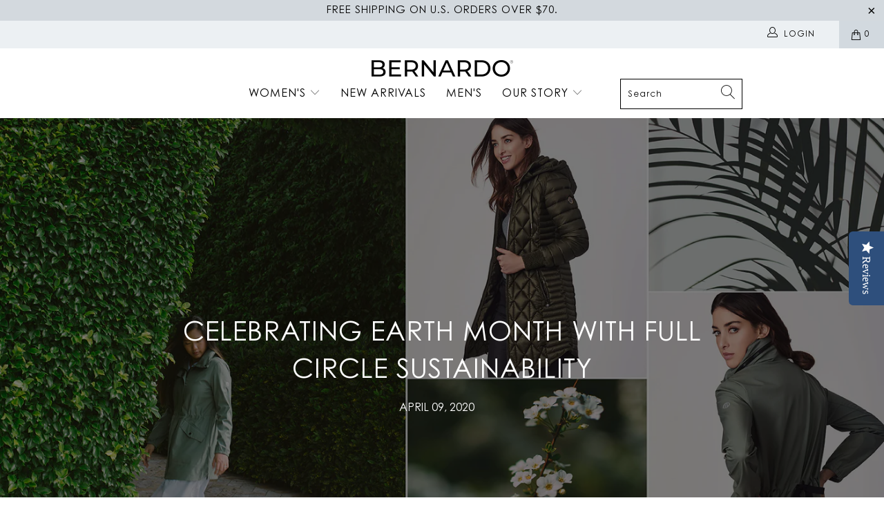

--- FILE ---
content_type: text/html; charset=utf-8
request_url: https://bernardofashions.com/blogs/boldly-bound/demo-blog-post-editorial
body_size: 35063
content:


 <!DOCTYPE html>
<html lang="en"> <head> <meta charset="utf-8"> <meta http-equiv="cleartype" content="on"> <meta name="robots" content="index,follow"> <!-- Mobile Specific Metas --> <meta name="HandheldFriendly" content="True"> <meta name="MobileOptimized" content="320"> <meta name="viewport" content="width=device-width,initial-scale=1"> <meta name="theme-color" content="#ffffff"> <meta name="google-site-verification" content="GooGhywoiu9839t543j0s7543uw1"> <!-- Global site tag (gtag.js) - Google Analytics -->
<script async src="https://www.googletagmanager.com/gtag/js?id=G-R4E2TDL38D"></script>
<script>
  window.dataLayer = window.dataLayer || [];
  function gtag(){dataLayer.push(arguments);}
  gtag('js', new Date());

  gtag('config', 'G-R4E2TDL38D');
</script> <!-- Google Tag Manager -->
<script>(function(w,d,s,l,i){w[l]=w[l]||[];w[l].push({'gtm.start':
new Date().getTime(),event:'gtm.js'});var f=d.getElementsByTagName(s)[0],
j=d.createElement(s),dl=l!='dataLayer'?'&l='+l:'';j.async=true;j.src=
'https://www.googletagmanager.com/gtm.js?id='+i+dl;f.parentNode.insertBefore(j,f);
})(window,document,'script','dataLayer','GTM-W8CG2RH');</script>
<!-- End Google Tag Manager --> <link rel="preconnect dns-prefetch" href="https://fonts.shopifycdn.com" /> <link rel="preconnect dns-prefetch" href="https://cdn.shopify.com" /> <link rel="preconnect dns-prefetch" href="https://v.shopify.com" /> <link rel="preconnect dns-prefetch" href="https://cdn.shopifycloud.com" /> <meta name="p:domain_verify" content="25f46f2f0ca90adaa8ce0fd08ecabb0e"/> <link rel="preload" 
      href="//bernardofashions.com/cdn/shop/files/CenturyGothic.woff2?v=15294360515146912502" 
      as="font" 
      type="font/woff" 
      crossorigin="anonymous"> <link rel="preload" 
      href="//bernardofashions.com/cdn/shop/files/CenturyGothic.woff2?v=15294360515146912502" 
      as="font" 
      type="font/woff2" 
      crossorigin="anonymous"> <link rel="preconnect dns-prefetch" href="https://productreviews.shopifycdn.com" /> <link rel="stylesheet" href="https://cdnjs.cloudflare.com/ajax/libs/fancybox/3.5.6/jquery.fancybox.css"> <!-- Stylesheets for Turbo "5.0.3" --> <link href="//bernardofashions.com/cdn/shop/t/97/assets/styles.scss.css?v=123987884633034940661764665721" rel="stylesheet" type="text/css" media="all" /> <style>
  @font-face {
  font-family: 'EditorsNote';
  src: url(//bernardofashions.com/cdn/shop/files/EditorsNote-Regular.woff?v=7468326476173324677) format('woff');
  font-style: normal;
  font-weight: 400;
}
@font-face {
  font-family: 'EditorsNote';
  src: url(//bernardofashions.com/cdn/shop/files/EditorsNote-Italic.woff?v=4196725596015867387) format('woff');
  font-style: italic;
  font-weight: 400;
}
@font-face {
  font-family: 'EditorsNote';
  src: url(//bernardofashions.com/cdn/shop/files/EditorsNote-Light.woff?v=4356426333424616418) format('woff');
  font-style: normal;
  font-weight: 300;
}
@font-face {
  font-family: 'EditorsNote';
  src: url(//bernardofashions.com/cdn/shop/files/EditorsNote-LightItalic.woff?v=15526609112345609084) format('woff');
  font-style: italic;
  font-weight: 300;
}</style> <link href="//bernardofashions.com/cdn/shop/t/97/assets/custom.css?v=9402532030127520071765282220" rel="stylesheet" type="text/css" media="all" /> <script>
      window.lazySizesConfig = window.lazySizesConfig || {};

      lazySizesConfig.expand = 300;
      lazySizesConfig.loadHidden = false;

      /*! lazysizes - v4.1.4 */
      !function(a,b){var c=b(a,a.document);a.lazySizes=c,"object"==typeof module&&module.exports&&(module.exports=c)}(window,function(a,b){"use strict";if(b.getElementsByClassName){var c,d,e=b.documentElement,f=a.Date,g=a.HTMLPictureElement,h="addEventListener",i="getAttribute",j=a[h],k=a.setTimeout,l=a.requestAnimationFrame||k,m=a.requestIdleCallback,n=/^picture$/i,o=["load","error","lazyincluded","_lazyloaded"],p={},q=Array.prototype.forEach,r=function(a,b){return p[b]||(p[b]=new RegExp("(\\s|^)"+b+"(\\s|$)")),p[b].test(a[i]("class")||"")&&p[b]},s=function(a,b){r(a,b)||a.setAttribute("class",(a[i]("class")||"").trim()+" "+b)},t=function(a,b){var c;(c=r(a,b))&&a.setAttribute("class",(a[i]("class")||"").replace(c," "))},u=function(a,b,c){var d=c?h:"removeEventListener";c&&u(a,b),o.forEach(function(c){a[d](c,b)})},v=function(a,d,e,f,g){var h=b.createEvent("Event");return e||(e={}),e.instance=c,h.initEvent(d,!f,!g),h.detail=e,a.dispatchEvent(h),h},w=function(b,c){var e;!g&&(e=a.picturefill||d.pf)?(c&&c.src&&!b[i]("srcset")&&b.setAttribute("srcset",c.src),e({reevaluate:!0,elements:[b]})):c&&c.src&&(b.src=c.src)},x=function(a,b){return(getComputedStyle(a,null)||{})[b]},y=function(a,b,c){for(c=c||a.offsetWidth;c<d.minSize&&b&&!a._lazysizesWidth;)c=b.offsetWidth,b=b.parentNode;return c},z=function(){var a,c,d=[],e=[],f=d,g=function(){var b=f;for(f=d.length?e:d,a=!0,c=!1;b.length;)b.shift()();a=!1},h=function(d,e){a&&!e?d.apply(this,arguments):(f.push(d),c||(c=!0,(b.hidden?k:l)(g)))};return h._lsFlush=g,h}(),A=function(a,b){return b?function(){z(a)}:function(){var b=this,c=arguments;z(function(){a.apply(b,c)})}},B=function(a){var b,c=0,e=d.throttleDelay,g=d.ricTimeout,h=function(){b=!1,c=f.now(),a()},i=m&&g>49?function(){m(h,{timeout:g}),g!==d.ricTimeout&&(g=d.ricTimeout)}:A(function(){k(h)},!0);return function(a){var d;(a=a===!0)&&(g=33),b||(b=!0,d=e-(f.now()-c),0>d&&(d=0),a||9>d?i():k(i,d))}},C=function(a){var b,c,d=99,e=function(){b=null,a()},g=function(){var a=f.now()-c;d>a?k(g,d-a):(m||e)(e)};return function(){c=f.now(),b||(b=k(g,d))}};!function(){var b,c={lazyClass:"lazyload",loadedClass:"lazyloaded",loadingClass:"lazyloading",preloadClass:"lazypreload",errorClass:"lazyerror",autosizesClass:"lazyautosizes",srcAttr:"data-src",srcsetAttr:"data-srcset",sizesAttr:"data-sizes",minSize:40,customMedia:{},init:!0,expFactor:1.5,hFac:.8,loadMode:2,loadHidden:!0,ricTimeout:0,throttleDelay:125};d=a.lazySizesConfig||a.lazysizesConfig||{};for(b in c)b in d||(d[b]=c[b]);a.lazySizesConfig=d,k(function(){d.init&&F()})}();var D=function(){var g,l,m,o,p,y,D,F,G,H,I,J,K,L,M=/^img$/i,N=/^iframe$/i,O="onscroll"in a&&!/(gle|ing)bot/.test(navigator.userAgent),P=0,Q=0,R=0,S=-1,T=function(a){R--,a&&a.target&&u(a.target,T),(!a||0>R||!a.target)&&(R=0)},U=function(a,c){var d,f=a,g="hidden"==x(b.body,"visibility")||"hidden"!=x(a.parentNode,"visibility")&&"hidden"!=x(a,"visibility");for(F-=c,I+=c,G-=c,H+=c;g&&(f=f.offsetParent)&&f!=b.body&&f!=e;)g=(x(f,"opacity")||1)>0,g&&"visible"!=x(f,"overflow")&&(d=f.getBoundingClientRect(),g=H>d.left&&G<d.right&&I>d.top-1&&F<d.bottom+1);return g},V=function(){var a,f,h,j,k,m,n,p,q,r=c.elements;if((o=d.loadMode)&&8>R&&(a=r.length)){f=0,S++,null==K&&("expand"in d||(d.expand=e.clientHeight>500&&e.clientWidth>500?500:370),J=d.expand,K=J*d.expFactor),K>Q&&1>R&&S>2&&o>2&&!b.hidden?(Q=K,S=0):Q=o>1&&S>1&&6>R?J:P;for(;a>f;f++)if(r[f]&&!r[f]._lazyRace)if(O)if((p=r[f][i]("data-expand"))&&(m=1*p)||(m=Q),q!==m&&(y=innerWidth+m*L,D=innerHeight+m,n=-1*m,q=m),h=r[f].getBoundingClientRect(),(I=h.bottom)>=n&&(F=h.top)<=D&&(H=h.right)>=n*L&&(G=h.left)<=y&&(I||H||G||F)&&(d.loadHidden||"hidden"!=x(r[f],"visibility"))&&(l&&3>R&&!p&&(3>o||4>S)||U(r[f],m))){if(ba(r[f]),k=!0,R>9)break}else!k&&l&&!j&&4>R&&4>S&&o>2&&(g[0]||d.preloadAfterLoad)&&(g[0]||!p&&(I||H||G||F||"auto"!=r[f][i](d.sizesAttr)))&&(j=g[0]||r[f]);else ba(r[f]);j&&!k&&ba(j)}},W=B(V),X=function(a){s(a.target,d.loadedClass),t(a.target,d.loadingClass),u(a.target,Z),v(a.target,"lazyloaded")},Y=A(X),Z=function(a){Y({target:a.target})},$=function(a,b){try{a.contentWindow.location.replace(b)}catch(c){a.src=b}},_=function(a){var b,c=a[i](d.srcsetAttr);(b=d.customMedia[a[i]("data-media")||a[i]("media")])&&a.setAttribute("media",b),c&&a.setAttribute("srcset",c)},aa=A(function(a,b,c,e,f){var g,h,j,l,o,p;(o=v(a,"lazybeforeunveil",b)).defaultPrevented||(e&&(c?s(a,d.autosizesClass):a.setAttribute("sizes",e)),h=a[i](d.srcsetAttr),g=a[i](d.srcAttr),f&&(j=a.parentNode,l=j&&n.test(j.nodeName||"")),p=b.firesLoad||"src"in a&&(h||g||l),o={target:a},p&&(u(a,T,!0),clearTimeout(m),m=k(T,2500),s(a,d.loadingClass),u(a,Z,!0)),l&&q.call(j.getElementsByTagName("source"),_),h?a.setAttribute("srcset",h):g&&!l&&(N.test(a.nodeName)?$(a,g):a.src=g),f&&(h||l)&&w(a,{src:g})),a._lazyRace&&delete a._lazyRace,t(a,d.lazyClass),z(function(){(!p||a.complete&&a.naturalWidth>1)&&(p?T(o):R--,X(o))},!0)}),ba=function(a){var b,c=M.test(a.nodeName),e=c&&(a[i](d.sizesAttr)||a[i]("sizes")),f="auto"==e;(!f&&l||!c||!a[i]("src")&&!a.srcset||a.complete||r(a,d.errorClass)||!r(a,d.lazyClass))&&(b=v(a,"lazyunveilread").detail,f&&E.updateElem(a,!0,a.offsetWidth),a._lazyRace=!0,R++,aa(a,b,f,e,c))},ca=function(){if(!l){if(f.now()-p<999)return void k(ca,999);var a=C(function(){d.loadMode=3,W()});l=!0,d.loadMode=3,W(),j("scroll",function(){3==d.loadMode&&(d.loadMode=2),a()},!0)}};return{_:function(){p=f.now(),c.elements=b.getElementsByClassName(d.lazyClass),g=b.getElementsByClassName(d.lazyClass+" "+d.preloadClass),L=d.hFac,j("scroll",W,!0),j("resize",W,!0),a.MutationObserver?new MutationObserver(W).observe(e,{childList:!0,subtree:!0,attributes:!0}):(e[h]("DOMNodeInserted",W,!0),e[h]("DOMAttrModified",W,!0),setInterval(W,999)),j("hashchange",W,!0),["focus","mouseover","click","load","transitionend","animationend","webkitAnimationEnd"].forEach(function(a){b[h](a,W,!0)}),/d$|^c/.test(b.readyState)?ca():(j("load",ca),b[h]("DOMContentLoaded",W),k(ca,2e4)),c.elements.length?(V(),z._lsFlush()):W()},checkElems:W,unveil:ba}}(),E=function(){var a,c=A(function(a,b,c,d){var e,f,g;if(a._lazysizesWidth=d,d+="px",a.setAttribute("sizes",d),n.test(b.nodeName||""))for(e=b.getElementsByTagName("source"),f=0,g=e.length;g>f;f++)e[f].setAttribute("sizes",d);c.detail.dataAttr||w(a,c.detail)}),e=function(a,b,d){var e,f=a.parentNode;f&&(d=y(a,f,d),e=v(a,"lazybeforesizes",{width:d,dataAttr:!!b}),e.defaultPrevented||(d=e.detail.width,d&&d!==a._lazysizesWidth&&c(a,f,e,d)))},f=function(){var b,c=a.length;if(c)for(b=0;c>b;b++)e(a[b])},g=C(f);return{_:function(){a=b.getElementsByClassName(d.autosizesClass),j("resize",g)},checkElems:g,updateElem:e}}(),F=function(){F.i||(F.i=!0,E._(),D._())};return c={cfg:d,autoSizer:E,loader:D,init:F,uP:w,aC:s,rC:t,hC:r,fire:v,gW:y,rAF:z}}});

      /*! lazysizes - v4.1.4 */
      !function(a,b){var c=function(){b(a.lazySizes),a.removeEventListener("lazyunveilread",c,!0)};b=b.bind(null,a,a.document),"object"==typeof module&&module.exports?b(require("lazysizes")):a.lazySizes?c():a.addEventListener("lazyunveilread",c,!0)}(window,function(a,b,c){"use strict";function d(){this.ratioElems=b.getElementsByClassName("lazyaspectratio"),this._setupEvents(),this.processImages()}if(a.addEventListener){var e,f,g,h=Array.prototype.forEach,i=/^picture$/i,j="data-aspectratio",k="img["+j+"]",l=function(b){return a.matchMedia?(l=function(a){return!a||(matchMedia(a)||{}).matches})(b):a.Modernizr&&Modernizr.mq?!b||Modernizr.mq(b):!b},m=c.aC,n=c.rC,o=c.cfg;d.prototype={_setupEvents:function(){var a=this,c=function(b){b.naturalWidth<36?a.addAspectRatio(b,!0):a.removeAspectRatio(b,!0)},d=function(){a.processImages()};b.addEventListener("load",function(a){a.target.getAttribute&&a.target.getAttribute(j)&&c(a.target)},!0),addEventListener("resize",function(){var b,d=function(){h.call(a.ratioElems,c)};return function(){clearTimeout(b),b=setTimeout(d,99)}}()),b.addEventListener("DOMContentLoaded",d),addEventListener("load",d)},processImages:function(a){var c,d;a||(a=b),c="length"in a&&!a.nodeName?a:a.querySelectorAll(k);for(d=0;d<c.length;d++)c[d].naturalWidth>36?this.removeAspectRatio(c[d]):this.addAspectRatio(c[d])},getSelectedRatio:function(a){var b,c,d,e,f,g=a.parentNode;if(g&&i.test(g.nodeName||""))for(d=g.getElementsByTagName("source"),b=0,c=d.length;c>b;b++)if(e=d[b].getAttribute("data-media")||d[b].getAttribute("media"),o.customMedia[e]&&(e=o.customMedia[e]),l(e)){f=d[b].getAttribute(j);break}return f||a.getAttribute(j)||""},parseRatio:function(){var a=/^\s*([+\d\.]+)(\s*[\/x]\s*([+\d\.]+))?\s*$/,b={};return function(c){var d;return!b[c]&&(d=c.match(a))&&(d[3]?b[c]=d[1]/d[3]:b[c]=1*d[1]),b[c]}}(),addAspectRatio:function(b,c){var d,e=b.offsetWidth,f=b.offsetHeight;return c||m(b,"lazyaspectratio"),36>e&&0>=f?void((e||f&&a.console)&&console.log("Define width or height of image, so we can calculate the other dimension")):(d=this.getSelectedRatio(b),d=this.parseRatio(d),void(d&&(e?b.style.height=e/d+"px":b.style.width=f*d+"px")))},removeAspectRatio:function(a){n(a,"lazyaspectratio"),a.style.height="",a.style.width="",a.removeAttribute(j)}},f=function(){g=a.jQuery||a.Zepto||a.shoestring||a.$,g&&g.fn&&!g.fn.imageRatio&&g.fn.filter&&g.fn.add&&g.fn.find?g.fn.imageRatio=function(){return e.processImages(this.find(k).add(this.filter(k))),this}:g=!1},f(),setTimeout(f),e=new d,a.imageRatio=e,"object"==typeof module&&module.exports?module.exports=e:"function"==typeof define&&define.amd&&define(e)}});

        /*! lazysizes - v4.1.5 */
        !function(a,b){var c=function(){b(a.lazySizes),a.removeEventListener("lazyunveilread",c,!0)};b=b.bind(null,a,a.document),"object"==typeof module&&module.exports?b(require("lazysizes")):a.lazySizes?c():a.addEventListener("lazyunveilread",c,!0)}(window,function(a,b,c){"use strict";if(a.addEventListener){var d=/\s+/g,e=/\s*\|\s+|\s+\|\s*/g,f=/^(.+?)(?:\s+\[\s*(.+?)\s*\])(?:\s+\[\s*(.+?)\s*\])?$/,g=/^\s*\(*\s*type\s*:\s*(.+?)\s*\)*\s*$/,h=/\(|\)|'/,i={contain:1,cover:1},j=function(a){var b=c.gW(a,a.parentNode);return(!a._lazysizesWidth||b>a._lazysizesWidth)&&(a._lazysizesWidth=b),a._lazysizesWidth},k=function(a){var b;return b=(getComputedStyle(a)||{getPropertyValue:function(){}}).getPropertyValue("background-size"),!i[b]&&i[a.style.backgroundSize]&&(b=a.style.backgroundSize),b},l=function(a,b){if(b){var c=b.match(g);c&&c[1]?a.setAttribute("type",c[1]):a.setAttribute("media",lazySizesConfig.customMedia[b]||b)}},m=function(a,c,g){var h=b.createElement("picture"),i=c.getAttribute(lazySizesConfig.sizesAttr),j=c.getAttribute("data-ratio"),k=c.getAttribute("data-optimumx");c._lazybgset&&c._lazybgset.parentNode==c&&c.removeChild(c._lazybgset),Object.defineProperty(g,"_lazybgset",{value:c,writable:!0}),Object.defineProperty(c,"_lazybgset",{value:h,writable:!0}),a=a.replace(d," ").split(e),h.style.display="none",g.className=lazySizesConfig.lazyClass,1!=a.length||i||(i="auto"),a.forEach(function(a){var c,d=b.createElement("source");i&&"auto"!=i&&d.setAttribute("sizes",i),(c=a.match(f))?(d.setAttribute(lazySizesConfig.srcsetAttr,c[1]),l(d,c[2]),l(d,c[3])):d.setAttribute(lazySizesConfig.srcsetAttr,a),h.appendChild(d)}),i&&(g.setAttribute(lazySizesConfig.sizesAttr,i),c.removeAttribute(lazySizesConfig.sizesAttr),c.removeAttribute("sizes")),k&&g.setAttribute("data-optimumx",k),j&&g.setAttribute("data-ratio",j),h.appendChild(g),c.appendChild(h)},n=function(a){if(a.target._lazybgset){var b=a.target,d=b._lazybgset,e=b.currentSrc||b.src;if(e){var f=c.fire(d,"bgsetproxy",{src:e,useSrc:h.test(e)?JSON.stringify(e):e});f.defaultPrevented||(d.style.backgroundImage="url("+f.detail.useSrc+")")}b._lazybgsetLoading&&(c.fire(d,"_lazyloaded",{},!1,!0),delete b._lazybgsetLoading)}};addEventListener("lazybeforeunveil",function(a){var d,e,f;!a.defaultPrevented&&(d=a.target.getAttribute("data-bgset"))&&(f=a.target,e=b.createElement("img"),e.alt="",e._lazybgsetLoading=!0,a.detail.firesLoad=!0,m(d,f,e),setTimeout(function(){c.loader.unveil(e),c.rAF(function(){c.fire(e,"_lazyloaded",{},!0,!0),e.complete&&n({target:e})})}))}),b.addEventListener("load",n,!0),a.addEventListener("lazybeforesizes",function(a){if(a.detail.instance==c&&a.target._lazybgset&&a.detail.dataAttr){var b=a.target._lazybgset,d=k(b);i[d]&&(a.target._lazysizesParentFit=d,c.rAF(function(){a.target.setAttribute("data-parent-fit",d),a.target._lazysizesParentFit&&delete a.target._lazysizesParentFit}))}},!0),b.documentElement.addEventListener("lazybeforesizes",function(a){!a.defaultPrevented&&a.target._lazybgset&&a.detail.instance==c&&(a.detail.width=j(a.target._lazybgset))})}});</script> <script>
      
Shopify = window.Shopify || {};Shopify.theme_settings = {};Shopify.theme_settings.display_tos_checkbox = false;Shopify.theme_settings.go_to_checkout = true;Shopify.theme_settings.cart_action = "ajax";Shopify.theme_settings.collection_swatches = false;Shopify.theme_settings.collection_secondary_image = true;Shopify.theme_settings.show_multiple_currencies = false;Shopify.theme_settings.display_inventory_left = false;Shopify.theme_settings.inventory_threshold = 10;Shopify.theme_settings.limit_quantity = false;Shopify.theme_settings.menu_position = "inline";Shopify.theme_settings.newsletter_popup = false;Shopify.theme_settings.newsletter_popup_days = "7";Shopify.theme_settings.newsletter_popup_mobile = false;Shopify.theme_settings.newsletter_popup_seconds = 8;Shopify.theme_settings.pagination_type = "infinite_scroll";Shopify.theme_settings.search_pagination_type = "infinite_scroll";Shopify.theme_settings.enable_shopify_review_comments = true;Shopify.theme_settings.enable_shopify_collection_badges = false;Shopify.theme_settings.quick_shop_thumbnail_position = "bottom-thumbnails";Shopify.theme_settings.product_form_style = "swatches";Shopify.theme_settings.sale_banner_enabled = true;Shopify.theme_settings.display_savings = true;Shopify.theme_settings.display_sold_out_price = true;Shopify.theme_settings.sold_out_text = "Sold out";Shopify.theme_settings.free_text = "Free";Shopify.theme_settings.search_option = "products";Shopify.theme_settings.search_items_to_display = 5;Shopify.theme_settings.enable_autocomplete = true;Shopify.theme_settings.page_dots_enabled = true;Shopify.theme_settings.slideshow_arrow_size = "light";Shopify.theme_settings.quick_shop_enabled = true;Shopify.translation =Shopify.translation || {};Shopify.translation.agree_to_terms_warning = "You must agree with the terms and conditions to checkout.";Shopify.translation.one_item_left = "item left";Shopify.translation.items_left_text = "items left";Shopify.translation.cart_savings_text = "Total Savings";Shopify.translation.cart_discount_text = "Discount";Shopify.translation.cart_subtotal_text = "Subtotal";Shopify.translation.cart_remove_text = "Remove";Shopify.translation.newsletter_success_text = "Thank you for joining our mailing list!";Shopify.translation.notify_email = "Enter your email address...";Shopify.translation.notify_email_value = "Translation missing: en.contact.fields.email";Shopify.translation.notify_email_send = "Send";Shopify.translation.notify_message_first = "Please notify me when ";Shopify.translation.notify_message_last = " becomes available - ";Shopify.translation.notify_success_text = "Thanks! We will notify you when this product becomes available!";Shopify.translation.add_to_cart = "Add to Cart";Shopify.translation.coming_soon_text = "Coming Soon";Shopify.translation.sold_out_text = "Sold out";Shopify.translation.sale_text = "Sale";Shopify.translation.savings_text = "You Save";Shopify.translation.free_price_text = "Translation missing: en.settings.free_price_text";Shopify.translation.from_text = "from";Shopify.translation.new_text = "New";Shopify.translation.pre_order_text = "Pre-Order";Shopify.translation.unavailable_text = "Pick a size";Shopify.translation.all_results = "View all results";</script> <!-- RESTORED ORIGINAL THEME SEO --> <title>
    Earth Month with Full Circle Sustainability - Bernardo</title> <meta name="description" content="Discover sustainable fashion with recycled materials, eco-friendly designs, and innovative practices. Learn how you can make a positive impact today!"> <link rel="shortcut icon" type="image/x-icon" href="//bernardofashions.com/cdn/shop/files/Bernardo_Registered_Logo_129336f4-7aff-44dc-8162-e319159dca8e_180x180.png?v=1614644073"> <link rel="apple-touch-icon" href="//bernardofashions.com/cdn/shop/files/Bernardo_Registered_Logo_129336f4-7aff-44dc-8162-e319159dca8e_180x180.png?v=1614644073"/> <link rel="apple-touch-icon" sizes="57x57" href="//bernardofashions.com/cdn/shop/files/Bernardo_Registered_Logo_129336f4-7aff-44dc-8162-e319159dca8e_57x57.png?v=1614644073"/> <link rel="apple-touch-icon" sizes="60x60" href="//bernardofashions.com/cdn/shop/files/Bernardo_Registered_Logo_129336f4-7aff-44dc-8162-e319159dca8e_60x60.png?v=1614644073"/> <link rel="apple-touch-icon" sizes="72x72" href="//bernardofashions.com/cdn/shop/files/Bernardo_Registered_Logo_129336f4-7aff-44dc-8162-e319159dca8e_72x72.png?v=1614644073"/> <link rel="apple-touch-icon" sizes="76x76" href="//bernardofashions.com/cdn/shop/files/Bernardo_Registered_Logo_129336f4-7aff-44dc-8162-e319159dca8e_76x76.png?v=1614644073"/> <link rel="apple-touch-icon" sizes="114x114" href="//bernardofashions.com/cdn/shop/files/Bernardo_Registered_Logo_129336f4-7aff-44dc-8162-e319159dca8e_114x114.png?v=1614644073"/> <link rel="apple-touch-icon" sizes="180x180" href="//bernardofashions.com/cdn/shop/files/Bernardo_Registered_Logo_129336f4-7aff-44dc-8162-e319159dca8e_180x180.png?v=1614644073"/> <link rel="apple-touch-icon" sizes="228x228" href="//bernardofashions.com/cdn/shop/files/Bernardo_Registered_Logo_129336f4-7aff-44dc-8162-e319159dca8e_228x228.png?v=1614644073"/> <link rel="canonical" href="https://bernardofashions.com/blogs/boldly-bound/demo-blog-post-editorial" /> <!-- "snippets/buddha-megamenu-before.liquid" was not rendered, the associated app was uninstalled --> <!-- "snippets/buddha-megamenu.liquid" was not rendered, the associated app was uninstalled --> <script>window.performance && window.performance.mark && window.performance.mark('shopify.content_for_header.start');</script><meta name="google-site-verification" content="eNRojzlWSqifVObdlS6e1j21jMVd622x1xEMQ9gGE-Q">
<meta name="google-site-verification" content="i89V-dKKM17_HfwSEzGYLy17mwcJRtXdZXy3O-ls6bU">
<meta name="google-site-verification" content="eNRojzlWSqifVObdlS6e1j21jMVd622x1xEMQ9gGE-Q">
<meta name="facebook-domain-verification" content="nzwn0vqrse13kzg4flklufa8j37pdv">
<meta name="facebook-domain-verification" content="22muhcgg7q4eysgtkgdcjt3ezwif4q">
<meta id="shopify-digital-wallet" name="shopify-digital-wallet" content="/22564723/digital_wallets/dialog">
<meta name="shopify-checkout-api-token" content="3c195ad10d1295d321ab9d67bf246739">
<meta id="in-context-paypal-metadata" data-shop-id="22564723" data-venmo-supported="false" data-environment="production" data-locale="en_US" data-paypal-v4="true" data-currency="USD">
<link rel="alternate" type="application/atom+xml" title="Feed" href="/blogs/boldly-bound.atom" />
<script async="async" src="/checkouts/internal/preloads.js?locale=en-US"></script>
<link rel="preconnect" href="https://shop.app" crossorigin="anonymous">
<script async="async" src="https://shop.app/checkouts/internal/preloads.js?locale=en-US&shop_id=22564723" crossorigin="anonymous"></script>
<script id="apple-pay-shop-capabilities" type="application/json">{"shopId":22564723,"countryCode":"US","currencyCode":"USD","merchantCapabilities":["supports3DS"],"merchantId":"gid:\/\/shopify\/Shop\/22564723","merchantName":"Bernardo ","requiredBillingContactFields":["postalAddress","email","phone"],"requiredShippingContactFields":["postalAddress","email","phone"],"shippingType":"shipping","supportedNetworks":["visa","masterCard","amex","discover","elo","jcb"],"total":{"type":"pending","label":"Bernardo ","amount":"1.00"},"shopifyPaymentsEnabled":true,"supportsSubscriptions":true}</script>
<script id="shopify-features" type="application/json">{"accessToken":"3c195ad10d1295d321ab9d67bf246739","betas":["rich-media-storefront-analytics"],"domain":"bernardofashions.com","predictiveSearch":true,"shopId":22564723,"locale":"en"}</script>
<script>var Shopify = Shopify || {};
Shopify.shop = "bernardo-fashions.myshopify.com";
Shopify.locale = "en";
Shopify.currency = {"active":"USD","rate":"1.0"};
Shopify.country = "US";
Shopify.theme = {"name":"Turbo - Oct 2023 - BCAM","id":146772656449,"schema_name":"Turbo","schema_version":"5.0.3","theme_store_id":null,"role":"main"};
Shopify.theme.handle = "null";
Shopify.theme.style = {"id":null,"handle":null};
Shopify.cdnHost = "bernardofashions.com/cdn";
Shopify.routes = Shopify.routes || {};
Shopify.routes.root = "/";</script>
<script type="module">!function(o){(o.Shopify=o.Shopify||{}).modules=!0}(window);</script>
<script>!function(o){function n(){var o=[];function n(){o.push(Array.prototype.slice.apply(arguments))}return n.q=o,n}var t=o.Shopify=o.Shopify||{};t.loadFeatures=n(),t.autoloadFeatures=n()}(window);</script>
<script>
  window.ShopifyPay = window.ShopifyPay || {};
  window.ShopifyPay.apiHost = "shop.app\/pay";
  window.ShopifyPay.redirectState = null;
</script>
<script id="shop-js-analytics" type="application/json">{"pageType":"article"}</script>
<script defer="defer" async type="module" src="//bernardofashions.com/cdn/shopifycloud/shop-js/modules/v2/client.init-shop-cart-sync_WVOgQShq.en.esm.js"></script>
<script defer="defer" async type="module" src="//bernardofashions.com/cdn/shopifycloud/shop-js/modules/v2/chunk.common_C_13GLB1.esm.js"></script>
<script defer="defer" async type="module" src="//bernardofashions.com/cdn/shopifycloud/shop-js/modules/v2/chunk.modal_CLfMGd0m.esm.js"></script>
<script type="module">
  await import("//bernardofashions.com/cdn/shopifycloud/shop-js/modules/v2/client.init-shop-cart-sync_WVOgQShq.en.esm.js");
await import("//bernardofashions.com/cdn/shopifycloud/shop-js/modules/v2/chunk.common_C_13GLB1.esm.js");
await import("//bernardofashions.com/cdn/shopifycloud/shop-js/modules/v2/chunk.modal_CLfMGd0m.esm.js");

  window.Shopify.SignInWithShop?.initShopCartSync?.({"fedCMEnabled":true,"windoidEnabled":true});

</script>
<script>
  window.Shopify = window.Shopify || {};
  if (!window.Shopify.featureAssets) window.Shopify.featureAssets = {};
  window.Shopify.featureAssets['shop-js'] = {"shop-cart-sync":["modules/v2/client.shop-cart-sync_DuR37GeY.en.esm.js","modules/v2/chunk.common_C_13GLB1.esm.js","modules/v2/chunk.modal_CLfMGd0m.esm.js"],"init-fed-cm":["modules/v2/client.init-fed-cm_BucUoe6W.en.esm.js","modules/v2/chunk.common_C_13GLB1.esm.js","modules/v2/chunk.modal_CLfMGd0m.esm.js"],"shop-toast-manager":["modules/v2/client.shop-toast-manager_B0JfrpKj.en.esm.js","modules/v2/chunk.common_C_13GLB1.esm.js","modules/v2/chunk.modal_CLfMGd0m.esm.js"],"init-shop-cart-sync":["modules/v2/client.init-shop-cart-sync_WVOgQShq.en.esm.js","modules/v2/chunk.common_C_13GLB1.esm.js","modules/v2/chunk.modal_CLfMGd0m.esm.js"],"shop-button":["modules/v2/client.shop-button_B_U3bv27.en.esm.js","modules/v2/chunk.common_C_13GLB1.esm.js","modules/v2/chunk.modal_CLfMGd0m.esm.js"],"init-windoid":["modules/v2/client.init-windoid_DuP9q_di.en.esm.js","modules/v2/chunk.common_C_13GLB1.esm.js","modules/v2/chunk.modal_CLfMGd0m.esm.js"],"shop-cash-offers":["modules/v2/client.shop-cash-offers_BmULhtno.en.esm.js","modules/v2/chunk.common_C_13GLB1.esm.js","modules/v2/chunk.modal_CLfMGd0m.esm.js"],"pay-button":["modules/v2/client.pay-button_CrPSEbOK.en.esm.js","modules/v2/chunk.common_C_13GLB1.esm.js","modules/v2/chunk.modal_CLfMGd0m.esm.js"],"init-customer-accounts":["modules/v2/client.init-customer-accounts_jNk9cPYQ.en.esm.js","modules/v2/client.shop-login-button_DJ5ldayH.en.esm.js","modules/v2/chunk.common_C_13GLB1.esm.js","modules/v2/chunk.modal_CLfMGd0m.esm.js"],"avatar":["modules/v2/client.avatar_BTnouDA3.en.esm.js"],"checkout-modal":["modules/v2/client.checkout-modal_pBPyh9w8.en.esm.js","modules/v2/chunk.common_C_13GLB1.esm.js","modules/v2/chunk.modal_CLfMGd0m.esm.js"],"init-shop-for-new-customer-accounts":["modules/v2/client.init-shop-for-new-customer-accounts_BUoCy7a5.en.esm.js","modules/v2/client.shop-login-button_DJ5ldayH.en.esm.js","modules/v2/chunk.common_C_13GLB1.esm.js","modules/v2/chunk.modal_CLfMGd0m.esm.js"],"init-customer-accounts-sign-up":["modules/v2/client.init-customer-accounts-sign-up_CnczCz9H.en.esm.js","modules/v2/client.shop-login-button_DJ5ldayH.en.esm.js","modules/v2/chunk.common_C_13GLB1.esm.js","modules/v2/chunk.modal_CLfMGd0m.esm.js"],"init-shop-email-lookup-coordinator":["modules/v2/client.init-shop-email-lookup-coordinator_CzjY5t9o.en.esm.js","modules/v2/chunk.common_C_13GLB1.esm.js","modules/v2/chunk.modal_CLfMGd0m.esm.js"],"shop-follow-button":["modules/v2/client.shop-follow-button_CsYC63q7.en.esm.js","modules/v2/chunk.common_C_13GLB1.esm.js","modules/v2/chunk.modal_CLfMGd0m.esm.js"],"shop-login-button":["modules/v2/client.shop-login-button_DJ5ldayH.en.esm.js","modules/v2/chunk.common_C_13GLB1.esm.js","modules/v2/chunk.modal_CLfMGd0m.esm.js"],"shop-login":["modules/v2/client.shop-login_B9ccPdmx.en.esm.js","modules/v2/chunk.common_C_13GLB1.esm.js","modules/v2/chunk.modal_CLfMGd0m.esm.js"],"lead-capture":["modules/v2/client.lead-capture_D0K_KgYb.en.esm.js","modules/v2/chunk.common_C_13GLB1.esm.js","modules/v2/chunk.modal_CLfMGd0m.esm.js"],"payment-terms":["modules/v2/client.payment-terms_BWmiNN46.en.esm.js","modules/v2/chunk.common_C_13GLB1.esm.js","modules/v2/chunk.modal_CLfMGd0m.esm.js"]};
</script>
<script>(function() {
  var isLoaded = false;
  function asyncLoad() {
    if (isLoaded) return;
    isLoaded = true;
    var urls = ["https:\/\/scripttags.justuno.com\/shopify_justuno_22564723_ba18bc10-cb31-11e9-b3b0-f54edfdbe632.js?shop=bernardo-fashions.myshopify.com","https:\/\/gdprcdn.b-cdn.net\/js\/gdpr_cookie_consent.min.js?shop=bernardo-fashions.myshopify.com","\/\/staticw2.yotpo.com\/ZzAxI2ZlacYTaBLWLt8utsjknDYZG0DvrG6Ne7my\/widget.js?shop=bernardo-fashions.myshopify.com","https:\/\/emotivecdn.io\/emotive-popup\/popup.js?brand=3971\u0026api=https:\/\/www.emotiveapp.co\/\u0026shop=bernardo-fashions.myshopify.com","https:\/\/d3ox8tdk614ykk.cloudfront.net\/client_script_min.js?shop=bernardo-fashions.myshopify.com","https:\/\/shopify-widget.route.com\/shopify.widget.js?shop=bernardo-fashions.myshopify.com","\/\/backinstock.useamp.com\/widget\/28967_1767155602.js?category=bis\u0026v=6\u0026shop=bernardo-fashions.myshopify.com"];
    for (var i = 0; i <urls.length; i++) {
      var s = document.createElement('script');
      s.type = 'text/javascript';
      s.async = true;
      s.src = urls[i];
      var x = document.getElementsByTagName('script')[0];
      x.parentNode.insertBefore(s, x);
    }
  };
  if(window.attachEvent) {
    window.attachEvent('onload', asyncLoad);
  } else {
    window.addEventListener('load', asyncLoad, false);
  }
})();</script>
<script id="__st">var __st={"a":22564723,"offset":-18000,"reqid":"952aec35-81a6-40b3-af17-71a495f382cb-1769540921","pageurl":"bernardofashions.com\/blogs\/boldly-bound\/demo-blog-post-editorial","s":"articles-383869026379","u":"e18c750cad25","p":"article","rtyp":"article","rid":383869026379};</script>
<script>window.ShopifyPaypalV4VisibilityTracking = true;</script>
<script id="captcha-bootstrap">!function(){'use strict';const t='contact',e='account',n='new_comment',o=[[t,t],['blogs',n],['comments',n],[t,'customer']],c=[[e,'customer_login'],[e,'guest_login'],[e,'recover_customer_password'],[e,'create_customer']],r=t=>t.map((([t,e])=>`form[action*='/${t}']:not([data-nocaptcha='true']) input[name='form_type'][value='${e}']`)).join(','),a=t=>()=>t?[...document.querySelectorAll(t)].map((t=>t.form)):[];function s(){const t=[...o],e=r(t);return a(e)}const i='password',u='form_key',d=['recaptcha-v3-token','g-recaptcha-response','h-captcha-response',i],f=()=>{try{return window.sessionStorage}catch{return}},m='__shopify_v',_=t=>t.elements[u];function p(t,e,n=!1){try{const o=window.sessionStorage,c=JSON.parse(o.getItem(e)),{data:r}=function(t){const{data:e,action:n}=t;return t[m]||n?{data:e,action:n}:{data:t,action:n}}(c);for(const[e,n]of Object.entries(r))t.elements[e]&&(t.elements[e].value=n);n&&o.removeItem(e)}catch(o){console.error('form repopulation failed',{error:o})}}const l='form_type',E='cptcha';function T(t){t.dataset[E]=!0}const w=window,h=w.document,L='Shopify',v='ce_forms',y='captcha';let A=!1;((t,e)=>{const n=(g='f06e6c50-85a8-45c8-87d0-21a2b65856fe',I='https://cdn.shopify.com/shopifycloud/storefront-forms-hcaptcha/ce_storefront_forms_captcha_hcaptcha.v1.5.2.iife.js',D={infoText:'Protected by hCaptcha',privacyText:'Privacy',termsText:'Terms'},(t,e,n)=>{const o=w[L][v],c=o.bindForm;if(c)return c(t,g,e,D).then(n);var r;o.q.push([[t,g,e,D],n]),r=I,A||(h.body.append(Object.assign(h.createElement('script'),{id:'captcha-provider',async:!0,src:r})),A=!0)});var g,I,D;w[L]=w[L]||{},w[L][v]=w[L][v]||{},w[L][v].q=[],w[L][y]=w[L][y]||{},w[L][y].protect=function(t,e){n(t,void 0,e),T(t)},Object.freeze(w[L][y]),function(t,e,n,w,h,L){const[v,y,A,g]=function(t,e,n){const i=e?o:[],u=t?c:[],d=[...i,...u],f=r(d),m=r(i),_=r(d.filter((([t,e])=>n.includes(e))));return[a(f),a(m),a(_),s()]}(w,h,L),I=t=>{const e=t.target;return e instanceof HTMLFormElement?e:e&&e.form},D=t=>v().includes(t);t.addEventListener('submit',(t=>{const e=I(t);if(!e)return;const n=D(e)&&!e.dataset.hcaptchaBound&&!e.dataset.recaptchaBound,o=_(e),c=g().includes(e)&&(!o||!o.value);(n||c)&&t.preventDefault(),c&&!n&&(function(t){try{if(!f())return;!function(t){const e=f();if(!e)return;const n=_(t);if(!n)return;const o=n.value;o&&e.removeItem(o)}(t);const e=Array.from(Array(32),(()=>Math.random().toString(36)[2])).join('');!function(t,e){_(t)||t.append(Object.assign(document.createElement('input'),{type:'hidden',name:u})),t.elements[u].value=e}(t,e),function(t,e){const n=f();if(!n)return;const o=[...t.querySelectorAll(`input[type='${i}']`)].map((({name:t})=>t)),c=[...d,...o],r={};for(const[a,s]of new FormData(t).entries())c.includes(a)||(r[a]=s);n.setItem(e,JSON.stringify({[m]:1,action:t.action,data:r}))}(t,e)}catch(e){console.error('failed to persist form',e)}}(e),e.submit())}));const S=(t,e)=>{t&&!t.dataset[E]&&(n(t,e.some((e=>e===t))),T(t))};for(const o of['focusin','change'])t.addEventListener(o,(t=>{const e=I(t);D(e)&&S(e,y())}));const B=e.get('form_key'),M=e.get(l),P=B&&M;t.addEventListener('DOMContentLoaded',(()=>{const t=y();if(P)for(const e of t)e.elements[l].value===M&&p(e,B);[...new Set([...A(),...v().filter((t=>'true'===t.dataset.shopifyCaptcha))])].forEach((e=>S(e,t)))}))}(h,new URLSearchParams(w.location.search),n,t,e,['guest_login'])})(!0,!0)}();</script>
<script integrity="sha256-4kQ18oKyAcykRKYeNunJcIwy7WH5gtpwJnB7kiuLZ1E=" data-source-attribution="shopify.loadfeatures" defer="defer" src="//bernardofashions.com/cdn/shopifycloud/storefront/assets/storefront/load_feature-a0a9edcb.js" crossorigin="anonymous"></script>
<script crossorigin="anonymous" defer="defer" src="//bernardofashions.com/cdn/shopifycloud/storefront/assets/shopify_pay/storefront-65b4c6d7.js?v=20250812"></script>
<script data-source-attribution="shopify.dynamic_checkout.dynamic.init">var Shopify=Shopify||{};Shopify.PaymentButton=Shopify.PaymentButton||{isStorefrontPortableWallets:!0,init:function(){window.Shopify.PaymentButton.init=function(){};var t=document.createElement("script");t.src="https://bernardofashions.com/cdn/shopifycloud/portable-wallets/latest/portable-wallets.en.js",t.type="module",document.head.appendChild(t)}};
</script>
<script data-source-attribution="shopify.dynamic_checkout.buyer_consent">
  function portableWalletsHideBuyerConsent(e){var t=document.getElementById("shopify-buyer-consent"),n=document.getElementById("shopify-subscription-policy-button");t&&n&&(t.classList.add("hidden"),t.setAttribute("aria-hidden","true"),n.removeEventListener("click",e))}function portableWalletsShowBuyerConsent(e){var t=document.getElementById("shopify-buyer-consent"),n=document.getElementById("shopify-subscription-policy-button");t&&n&&(t.classList.remove("hidden"),t.removeAttribute("aria-hidden"),n.addEventListener("click",e))}window.Shopify?.PaymentButton&&(window.Shopify.PaymentButton.hideBuyerConsent=portableWalletsHideBuyerConsent,window.Shopify.PaymentButton.showBuyerConsent=portableWalletsShowBuyerConsent);
</script>
<script data-source-attribution="shopify.dynamic_checkout.cart.bootstrap">document.addEventListener("DOMContentLoaded",(function(){function t(){return document.querySelector("shopify-accelerated-checkout-cart, shopify-accelerated-checkout")}if(t())Shopify.PaymentButton.init();else{new MutationObserver((function(e,n){t()&&(Shopify.PaymentButton.init(),n.disconnect())})).observe(document.body,{childList:!0,subtree:!0})}}));
</script>
<link id="shopify-accelerated-checkout-styles" rel="stylesheet" media="screen" href="https://bernardofashions.com/cdn/shopifycloud/portable-wallets/latest/accelerated-checkout-backwards-compat.css" crossorigin="anonymous">
<style id="shopify-accelerated-checkout-cart">
        #shopify-buyer-consent {
  margin-top: 1em;
  display: inline-block;
  width: 100%;
}

#shopify-buyer-consent.hidden {
  display: none;
}

#shopify-subscription-policy-button {
  background: none;
  border: none;
  padding: 0;
  text-decoration: underline;
  font-size: inherit;
  cursor: pointer;
}

#shopify-subscription-policy-button::before {
  box-shadow: none;
}

      </style>

<script>window.performance && window.performance.mark && window.performance.mark('shopify.content_for_header.end');</script>

    

<meta name="author" content="Bernardo ">
<meta property="og:url" content="https://bernardofashions.com/blogs/boldly-bound/demo-blog-post-editorial">
<meta property="og:site_name" content="Bernardo "> <meta property="og:type" content="article"> <meta property="og:title" content="Celebrating Earth Month with Full Circle Sustainability"> <meta property="og:image" content="https://bernardofashions.com/cdn/shop/articles/Banners_600x.jpg?v=1734935454"> <meta property="og:image:secure_url" content="https://bernardofashions.com/cdn/shop/articles/Banners_600x.jpg?v=1734935454"> <meta property="og:image:width" content="1800"> <meta property="og:image:height" content="1000"> <meta property="og:image:alt" content=" womens jackets made with sustainable materials featuring sleek design perfect for everyday wear"> <meta property="og:description" content="Discover sustainable fashion with recycled materials, eco-friendly designs, and innovative practices. Learn how you can make a positive impact today!">




<meta name="twitter:card" content="summary"> <meta name="twitter:title" content="Celebrating Earth Month with Full Circle Sustainability"> <meta name="twitter:description" content="April is #earthmonth, and here at Bernardo we’re more resolute than ever to stand for the things we believe, and it all begins with how we treat our planet!"> <meta property="twitter:image" content="http://bernardofashions.com/cdn/shop/articles/Banners_600x.jpg?v=1734935454"> <meta name="twitter:image:alt" content=" womens jackets made with sustainable materials featuring sleek design perfect for everyday wear"> <!-- "snippets/shogun-head.liquid" was not rendered, the associated app was uninstalled -->

<!--begin-bc-sf-filter-css--> <style data-id="bc-sf-filter-style" type="text/css">
      #bc-sf-filter-options-wrapper .bc-sf-filter-option-block .bc-sf-filter-block-title h3,
      #bc-sf-filter-tree-h .bc-sf-filter-option-block .bc-sf-filter-block-title a {}
    
     .bc-sf-filter-option-block .bc-sf-filter-block-title h3>span:before {}
      .bc-sf-filter-option-block .bc-sf-filter-block-title h3>span.up:before {}
    
      #bc-sf-filter-options-wrapper .bc-sf-filter-option-block .bc-sf-filter-block-content ul li a,
      #bc-sf-filter-tree-h .bc-sf-filter-option-block .bc-sf-filter-block-content ul li a,
      .bc-sf-filter-option-block-sub_category .bc-sf-filter-block-content ul li h3 a,
      .bc-sf-filter-selection-wrapper .bc-sf-filter-selected-items .selected-item>a,
      .bc-sf-filter-selection-wrapper .bc-sf-filter-block-title h3,
      .bc-sf-filter-clear, 
      .bc-sf-filter-clear-all{}
    
      .bc-sf-filter-option-block-sub_category .bc-sf-filter-option-single-list li span.sub-icon:before {}
      .bc-sf-filter-option-block-sub_category .bc-sf-filter-option-single-list li span.sub-icon.sub-up:before {}

      #bc-sf-filter-tree-mobile button {}</style><link href="//bernardofashions.com/cdn/shop/t/97/assets/bc-sf-filter.scss.css?v=50420266645015318861696107949" rel="stylesheet" type="text/css" media="all" />
<!--end-bc-sf-filter-css-->
    
    
<!-- Pinterest tracking --> 
<script type="text/javascript">
!function(e){if(!window.pintrk){window.pintrk=function()
{window.pintrk.queue.push(Array.prototype.slice.call(arguments))};var
n=window.pintrk;n.queue=[],n.version="3.0";var
t=document.createElement("script");t.async=!0,t.src=e;var
r=document.getElementsByTagName("script")[0];r.parentNode.insertBefore(t,r)}}
("https://s.pinimg.com/ct/core.js"); 

pintrk('load','2614412195849', { em: '', });
pintrk('page');
</script> 
<noscript> 
<img height="1" width="1" style="display:none;" alt=""
src="https://ct.pinterest.com/v3/?tid=2614412195849&noscript=1" /> 
</noscript>
<!-- Pinterest tracking end --> <!-- Start Quantcast Tag --> <script type="text/javascript">
    window._qevents = window._qevents || [];

    (function() {
      var elem = document.createElement('script');
      elem.src = (document.location.protocol == "https:" ? "https://secure" : "http://edge") + ".quantserve.com/quant.js";
      elem.async = true;
      elem.type = "text/javascript";
      var scpt = document.getElementsByTagName('script')[0];
      scpt.parentNode.insertBefore(elem, scpt);
    })();
      window._qevents.push({qacct:"p-TrSee5RCLsNGv",uid:"__INSERT_EMAIL_HERE__"});</script>
<!-- End Quantcast tag --> <script data-cfasync="false">(function(W,i,s,e,P,o,p){W['WisePopsObject']=P;W[P]=W[P]||function(){(W[P].q=W[P].q||[]).push(arguments)},W[P].l=1*new Date();o=i.createElement(s),p=i.getElementsByTagName(s)[0];o.defer=1;o.src=e;p.parentNode.insertBefore(o,p)})(window,document,'script','//loader.wisepops.com/get-loader.js?v=1&site=2wpQzz3XR3','wisepops');</script> 
  
<script type="text/javascript" src="https://www.webyze.com/ProductColors/productcolors-658c6d472f1b79077ab965616961710fb5eb593d.js?shop=bernardo-fashions.myshopify.com" async></script>

       
<script>
  ;(function (r, e, o) {
    var w = window, d = document, t, s, x;
    w.tfcapi = t =
      w.tfcapi ||
      function () {
        t.q = t.q || [];
        t.q.push(arguments);
      };
    t('init', { storeKey: r, environment: e, ...o });
    x = d.getElementsByTagName('script')[0];
    s = d.createElement('script');
    s.type = 'text/javascript';
    s.async = true;
    s.crossorigin = 'anonymous';
    var subDomain = e === 'prod' ? 'cdn' : 'ds-dev';
    s.src = 'https://' + subDomain + '.truefitcorp.com/fitrec/global/js/tf-integration.js?storeKey=' + r;
    x.parentNode.insertBefore(s, x);
  })('bge', 'prod');

  function observeCartChanges() {
    const cartObserver = new PerformanceObserver((list) => {
      list.getEntries().forEach((entry) => {
        const isValidRequestType = ['xmlhttprequest', 'fetch'].includes(entry.initiatorType);
        const isCartChangeRequest = /\/cart\/add/.test(entry.name);
        if (isValidRequestType && isCartChangeRequest) {
          tfcapi('getToken', (token) => {
            if (!token) return;
            const formData = new FormData();
            formData.append('attributes[_tfcToken]', token);
            fetch(window.Shopify.routes.root + 'cart/update.js', {
              method: 'POST',
              body: formData,
            });
          });
        }
      });
    });
    cartObserver.observe({ entryTypes: ['resource'] });
  }
  observeCartChanges();
</script>

    
<!-- BEGIN app block: shopify://apps/klaviyo-email-marketing-sms/blocks/klaviyo-onsite-embed/2632fe16-c075-4321-a88b-50b567f42507 -->












  <script async src="https://static.klaviyo.com/onsite/js/XrUJ5m/klaviyo.js?company_id=XrUJ5m"></script>
  <script>!function(){if(!window.klaviyo){window._klOnsite=window._klOnsite||[];try{window.klaviyo=new Proxy({},{get:function(n,i){return"push"===i?function(){var n;(n=window._klOnsite).push.apply(n,arguments)}:function(){for(var n=arguments.length,o=new Array(n),w=0;w<n;w++)o[w]=arguments[w];var t="function"==typeof o[o.length-1]?o.pop():void 0,e=new Promise((function(n){window._klOnsite.push([i].concat(o,[function(i){t&&t(i),n(i)}]))}));return e}}})}catch(n){window.klaviyo=window.klaviyo||[],window.klaviyo.push=function(){var n;(n=window._klOnsite).push.apply(n,arguments)}}}}();</script>

  




  <script>
    window.klaviyoReviewsProductDesignMode = false
  </script>







<!-- END app block --><!-- BEGIN app block: shopify://apps/microsoft-clarity/blocks/clarity_js/31c3d126-8116-4b4a-8ba1-baeda7c4aeea -->
<script type="text/javascript">
  (function (c, l, a, r, i, t, y) {
    c[a] = c[a] || function () { (c[a].q = c[a].q || []).push(arguments); };
    t = l.createElement(r); t.async = 1; t.src = "https://www.clarity.ms/tag/" + i + "?ref=shopify";
    y = l.getElementsByTagName(r)[0]; y.parentNode.insertBefore(t, y);

    c.Shopify.loadFeatures([{ name: "consent-tracking-api", version: "0.1" }], error => {
      if (error) {
        console.error("Error loading Shopify features:", error);
        return;
      }

      c[a]('consentv2', {
        ad_Storage: c.Shopify.customerPrivacy.marketingAllowed() ? "granted" : "denied",
        analytics_Storage: c.Shopify.customerPrivacy.analyticsProcessingAllowed() ? "granted" : "denied",
      });
    });

    l.addEventListener("visitorConsentCollected", function (e) {
      c[a]('consentv2', {
        ad_Storage: e.detail.marketingAllowed ? "granted" : "denied",
        analytics_Storage: e.detail.analyticsAllowed ? "granted" : "denied",
      });
    });
  })(window, document, "clarity", "script", "trk40asahr");
</script>



<!-- END app block --><link href="https://monorail-edge.shopifysvc.com" rel="dns-prefetch">
<script>(function(){if ("sendBeacon" in navigator && "performance" in window) {try {var session_token_from_headers = performance.getEntriesByType('navigation')[0].serverTiming.find(x => x.name == '_s').description;} catch {var session_token_from_headers = undefined;}var session_cookie_matches = document.cookie.match(/_shopify_s=([^;]*)/);var session_token_from_cookie = session_cookie_matches && session_cookie_matches.length === 2 ? session_cookie_matches[1] : "";var session_token = session_token_from_headers || session_token_from_cookie || "";function handle_abandonment_event(e) {var entries = performance.getEntries().filter(function(entry) {return /monorail-edge.shopifysvc.com/.test(entry.name);});if (!window.abandonment_tracked && entries.length === 0) {window.abandonment_tracked = true;var currentMs = Date.now();var navigation_start = performance.timing.navigationStart;var payload = {shop_id: 22564723,url: window.location.href,navigation_start,duration: currentMs - navigation_start,session_token,page_type: "article"};window.navigator.sendBeacon("https://monorail-edge.shopifysvc.com/v1/produce", JSON.stringify({schema_id: "online_store_buyer_site_abandonment/1.1",payload: payload,metadata: {event_created_at_ms: currentMs,event_sent_at_ms: currentMs}}));}}window.addEventListener('pagehide', handle_abandonment_event);}}());</script>
<script id="web-pixels-manager-setup">(function e(e,d,r,n,o){if(void 0===o&&(o={}),!Boolean(null===(a=null===(i=window.Shopify)||void 0===i?void 0:i.analytics)||void 0===a?void 0:a.replayQueue)){var i,a;window.Shopify=window.Shopify||{};var t=window.Shopify;t.analytics=t.analytics||{};var s=t.analytics;s.replayQueue=[],s.publish=function(e,d,r){return s.replayQueue.push([e,d,r]),!0};try{self.performance.mark("wpm:start")}catch(e){}var l=function(){var e={modern:/Edge?\/(1{2}[4-9]|1[2-9]\d|[2-9]\d{2}|\d{4,})\.\d+(\.\d+|)|Firefox\/(1{2}[4-9]|1[2-9]\d|[2-9]\d{2}|\d{4,})\.\d+(\.\d+|)|Chrom(ium|e)\/(9{2}|\d{3,})\.\d+(\.\d+|)|(Maci|X1{2}).+ Version\/(15\.\d+|(1[6-9]|[2-9]\d|\d{3,})\.\d+)([,.]\d+|)( \(\w+\)|)( Mobile\/\w+|) Safari\/|Chrome.+OPR\/(9{2}|\d{3,})\.\d+\.\d+|(CPU[ +]OS|iPhone[ +]OS|CPU[ +]iPhone|CPU IPhone OS|CPU iPad OS)[ +]+(15[._]\d+|(1[6-9]|[2-9]\d|\d{3,})[._]\d+)([._]\d+|)|Android:?[ /-](13[3-9]|1[4-9]\d|[2-9]\d{2}|\d{4,})(\.\d+|)(\.\d+|)|Android.+Firefox\/(13[5-9]|1[4-9]\d|[2-9]\d{2}|\d{4,})\.\d+(\.\d+|)|Android.+Chrom(ium|e)\/(13[3-9]|1[4-9]\d|[2-9]\d{2}|\d{4,})\.\d+(\.\d+|)|SamsungBrowser\/([2-9]\d|\d{3,})\.\d+/,legacy:/Edge?\/(1[6-9]|[2-9]\d|\d{3,})\.\d+(\.\d+|)|Firefox\/(5[4-9]|[6-9]\d|\d{3,})\.\d+(\.\d+|)|Chrom(ium|e)\/(5[1-9]|[6-9]\d|\d{3,})\.\d+(\.\d+|)([\d.]+$|.*Safari\/(?![\d.]+ Edge\/[\d.]+$))|(Maci|X1{2}).+ Version\/(10\.\d+|(1[1-9]|[2-9]\d|\d{3,})\.\d+)([,.]\d+|)( \(\w+\)|)( Mobile\/\w+|) Safari\/|Chrome.+OPR\/(3[89]|[4-9]\d|\d{3,})\.\d+\.\d+|(CPU[ +]OS|iPhone[ +]OS|CPU[ +]iPhone|CPU IPhone OS|CPU iPad OS)[ +]+(10[._]\d+|(1[1-9]|[2-9]\d|\d{3,})[._]\d+)([._]\d+|)|Android:?[ /-](13[3-9]|1[4-9]\d|[2-9]\d{2}|\d{4,})(\.\d+|)(\.\d+|)|Mobile Safari.+OPR\/([89]\d|\d{3,})\.\d+\.\d+|Android.+Firefox\/(13[5-9]|1[4-9]\d|[2-9]\d{2}|\d{4,})\.\d+(\.\d+|)|Android.+Chrom(ium|e)\/(13[3-9]|1[4-9]\d|[2-9]\d{2}|\d{4,})\.\d+(\.\d+|)|Android.+(UC? ?Browser|UCWEB|U3)[ /]?(15\.([5-9]|\d{2,})|(1[6-9]|[2-9]\d|\d{3,})\.\d+)\.\d+|SamsungBrowser\/(5\.\d+|([6-9]|\d{2,})\.\d+)|Android.+MQ{2}Browser\/(14(\.(9|\d{2,})|)|(1[5-9]|[2-9]\d|\d{3,})(\.\d+|))(\.\d+|)|K[Aa][Ii]OS\/(3\.\d+|([4-9]|\d{2,})\.\d+)(\.\d+|)/},d=e.modern,r=e.legacy,n=navigator.userAgent;return n.match(d)?"modern":n.match(r)?"legacy":"unknown"}(),u="modern"===l?"modern":"legacy",c=(null!=n?n:{modern:"",legacy:""})[u],f=function(e){return[e.baseUrl,"/wpm","/b",e.hashVersion,"modern"===e.buildTarget?"m":"l",".js"].join("")}({baseUrl:d,hashVersion:r,buildTarget:u}),m=function(e){var d=e.version,r=e.bundleTarget,n=e.surface,o=e.pageUrl,i=e.monorailEndpoint;return{emit:function(e){var a=e.status,t=e.errorMsg,s=(new Date).getTime(),l=JSON.stringify({metadata:{event_sent_at_ms:s},events:[{schema_id:"web_pixels_manager_load/3.1",payload:{version:d,bundle_target:r,page_url:o,status:a,surface:n,error_msg:t},metadata:{event_created_at_ms:s}}]});if(!i)return console&&console.warn&&console.warn("[Web Pixels Manager] No Monorail endpoint provided, skipping logging."),!1;try{return self.navigator.sendBeacon.bind(self.navigator)(i,l)}catch(e){}var u=new XMLHttpRequest;try{return u.open("POST",i,!0),u.setRequestHeader("Content-Type","text/plain"),u.send(l),!0}catch(e){return console&&console.warn&&console.warn("[Web Pixels Manager] Got an unhandled error while logging to Monorail."),!1}}}}({version:r,bundleTarget:l,surface:e.surface,pageUrl:self.location.href,monorailEndpoint:e.monorailEndpoint});try{o.browserTarget=l,function(e){var d=e.src,r=e.async,n=void 0===r||r,o=e.onload,i=e.onerror,a=e.sri,t=e.scriptDataAttributes,s=void 0===t?{}:t,l=document.createElement("script"),u=document.querySelector("head"),c=document.querySelector("body");if(l.async=n,l.src=d,a&&(l.integrity=a,l.crossOrigin="anonymous"),s)for(var f in s)if(Object.prototype.hasOwnProperty.call(s,f))try{l.dataset[f]=s[f]}catch(e){}if(o&&l.addEventListener("load",o),i&&l.addEventListener("error",i),u)u.appendChild(l);else{if(!c)throw new Error("Did not find a head or body element to append the script");c.appendChild(l)}}({src:f,async:!0,onload:function(){if(!function(){var e,d;return Boolean(null===(d=null===(e=window.Shopify)||void 0===e?void 0:e.analytics)||void 0===d?void 0:d.initialized)}()){var d=window.webPixelsManager.init(e)||void 0;if(d){var r=window.Shopify.analytics;r.replayQueue.forEach((function(e){var r=e[0],n=e[1],o=e[2];d.publishCustomEvent(r,n,o)})),r.replayQueue=[],r.publish=d.publishCustomEvent,r.visitor=d.visitor,r.initialized=!0}}},onerror:function(){return m.emit({status:"failed",errorMsg:"".concat(f," has failed to load")})},sri:function(e){var d=/^sha384-[A-Za-z0-9+/=]+$/;return"string"==typeof e&&d.test(e)}(c)?c:"",scriptDataAttributes:o}),m.emit({status:"loading"})}catch(e){m.emit({status:"failed",errorMsg:(null==e?void 0:e.message)||"Unknown error"})}}})({shopId: 22564723,storefrontBaseUrl: "https://bernardofashions.com",extensionsBaseUrl: "https://extensions.shopifycdn.com/cdn/shopifycloud/web-pixels-manager",monorailEndpoint: "https://monorail-edge.shopifysvc.com/unstable/produce_batch",surface: "storefront-renderer",enabledBetaFlags: ["2dca8a86"],webPixelsConfigList: [{"id":"2282193217","configuration":"{\"accountID\":\"XrUJ5m\",\"webPixelConfig\":\"eyJlbmFibGVBZGRlZFRvQ2FydEV2ZW50cyI6IHRydWV9\"}","eventPayloadVersion":"v1","runtimeContext":"STRICT","scriptVersion":"524f6c1ee37bacdca7657a665bdca589","type":"APP","apiClientId":123074,"privacyPurposes":["ANALYTICS","MARKETING"],"dataSharingAdjustments":{"protectedCustomerApprovalScopes":["read_customer_address","read_customer_email","read_customer_name","read_customer_personal_data","read_customer_phone"]}},{"id":"2259190081","configuration":"{\"adAccountPixelId\":\"tvscientific-pix-o-174a4524-a5b2-4f9f-b874-25258503d2e6\",\"isDevMode\":\"false\",\"pixelServiceOrigin\":\"https:\\\/\\\/tvspix.com\"}","eventPayloadVersion":"v1","runtimeContext":"STRICT","scriptVersion":"34335e9efa506c327d4bf45e46ce4c03","type":"APP","apiClientId":92361228289,"privacyPurposes":["ANALYTICS","MARKETING","SALE_OF_DATA"],"dataSharingAdjustments":{"protectedCustomerApprovalScopes":["read_customer_personal_data"]}},{"id":"2148598081","configuration":"{\"yotpoStoreId\":\"ZzAxI2ZlacYTaBLWLt8utsjknDYZG0DvrG6Ne7my\"}","eventPayloadVersion":"v1","runtimeContext":"STRICT","scriptVersion":"8bb37a256888599d9a3d57f0551d3859","type":"APP","apiClientId":70132,"privacyPurposes":["ANALYTICS","MARKETING","SALE_OF_DATA"],"dataSharingAdjustments":{"protectedCustomerApprovalScopes":["read_customer_address","read_customer_email","read_customer_name","read_customer_personal_data","read_customer_phone"]}},{"id":"2066776385","configuration":"{\"projectId\":\"trk40asahr\"}","eventPayloadVersion":"v1","runtimeContext":"STRICT","scriptVersion":"cf1781658ed156031118fc4bbc2ed159","type":"APP","apiClientId":240074326017,"privacyPurposes":[],"capabilities":["advanced_dom_events"],"dataSharingAdjustments":{"protectedCustomerApprovalScopes":["read_customer_personal_data"]}},{"id":"1623392577","configuration":"{\"storeKey\":\"bge\"}","eventPayloadVersion":"v1","runtimeContext":"STRICT","scriptVersion":"1fcd92894b033b3f2a8156edc5ed393c","type":"APP","apiClientId":43378180097,"privacyPurposes":[],"dataSharingAdjustments":{"protectedCustomerApprovalScopes":["read_customer_personal_data"]}},{"id":"1137836353","configuration":"{\"campaignID\":\"29639\",\"externalExecutionURL\":\"https:\/\/engine.saasler.com\/api\/v1\/webhook_executions\/5d09fde2c0366b915a656393ccc3c231\"}","eventPayloadVersion":"v1","runtimeContext":"STRICT","scriptVersion":"d289952681696d6386fe08be0081117b","type":"APP","apiClientId":3546795,"privacyPurposes":[],"dataSharingAdjustments":{"protectedCustomerApprovalScopes":["read_customer_email","read_customer_personal_data"]}},{"id":"897122625","configuration":"{\"config\":\"{\\\"google_tag_ids\\\":[\\\"G-R4E2TDL38D\\\",\\\"AW-827133903\\\",\\\"GT-WKGPXD7\\\"],\\\"target_country\\\":\\\"US\\\",\\\"gtag_events\\\":[{\\\"type\\\":\\\"begin_checkout\\\",\\\"action_label\\\":[\\\"G-R4E2TDL38D\\\",\\\"AW-827133903\\\/-UVxCK-m94sBEM-ftIoD\\\"]},{\\\"type\\\":\\\"search\\\",\\\"action_label\\\":[\\\"G-R4E2TDL38D\\\",\\\"AW-827133903\\\/C2K5CLKm94sBEM-ftIoD\\\"]},{\\\"type\\\":\\\"view_item\\\",\\\"action_label\\\":[\\\"G-R4E2TDL38D\\\",\\\"AW-827133903\\\/XN-jCKmm94sBEM-ftIoD\\\",\\\"MC-Y5ELSMTH38\\\"]},{\\\"type\\\":\\\"purchase\\\",\\\"action_label\\\":[\\\"G-R4E2TDL38D\\\",\\\"AW-827133903\\\/BTDtCKam94sBEM-ftIoD\\\",\\\"MC-Y5ELSMTH38\\\"]},{\\\"type\\\":\\\"page_view\\\",\\\"action_label\\\":[\\\"G-R4E2TDL38D\\\",\\\"AW-827133903\\\/dkpwCKOm94sBEM-ftIoD\\\",\\\"MC-Y5ELSMTH38\\\"]},{\\\"type\\\":\\\"add_payment_info\\\",\\\"action_label\\\":[\\\"G-R4E2TDL38D\\\",\\\"AW-827133903\\\/3y7mCLWm94sBEM-ftIoD\\\"]},{\\\"type\\\":\\\"add_to_cart\\\",\\\"action_label\\\":[\\\"G-R4E2TDL38D\\\",\\\"AW-827133903\\\/T-TyCKym94sBEM-ftIoD\\\"]}],\\\"enable_monitoring_mode\\\":false}\"}","eventPayloadVersion":"v1","runtimeContext":"OPEN","scriptVersion":"b2a88bafab3e21179ed38636efcd8a93","type":"APP","apiClientId":1780363,"privacyPurposes":[],"dataSharingAdjustments":{"protectedCustomerApprovalScopes":["read_customer_address","read_customer_email","read_customer_name","read_customer_personal_data","read_customer_phone"]}},{"id":"724762945","configuration":"{\"pixelCode\":\"C58VJSU1B50VTKJCTPOG\"}","eventPayloadVersion":"v1","runtimeContext":"STRICT","scriptVersion":"22e92c2ad45662f435e4801458fb78cc","type":"APP","apiClientId":4383523,"privacyPurposes":["ANALYTICS","MARKETING","SALE_OF_DATA"],"dataSharingAdjustments":{"protectedCustomerApprovalScopes":["read_customer_address","read_customer_email","read_customer_name","read_customer_personal_data","read_customer_phone"]}},{"id":"353534273","configuration":"{\"pixel_id\":\"919447161551819\",\"pixel_type\":\"facebook_pixel\",\"metaapp_system_user_token\":\"-\"}","eventPayloadVersion":"v1","runtimeContext":"OPEN","scriptVersion":"ca16bc87fe92b6042fbaa3acc2fbdaa6","type":"APP","apiClientId":2329312,"privacyPurposes":["ANALYTICS","MARKETING","SALE_OF_DATA"],"dataSharingAdjustments":{"protectedCustomerApprovalScopes":["read_customer_address","read_customer_email","read_customer_name","read_customer_personal_data","read_customer_phone"]}},{"id":"223936833","configuration":"{\"masterTagID\":\"77500\",\"merchantID\":\"116657\",\"appPath\":\"https:\/\/daedalus.shareasale.com\",\"storeID\":\"NaN\",\"xTypeMode\":\"NaN\",\"xTypeValue\":\"NaN\",\"channelDedup\":\"NaN\"}","eventPayloadVersion":"v1","runtimeContext":"STRICT","scriptVersion":"f300cca684872f2df140f714437af558","type":"APP","apiClientId":4929191,"privacyPurposes":["ANALYTICS","MARKETING"],"dataSharingAdjustments":{"protectedCustomerApprovalScopes":["read_customer_personal_data"]}},{"id":"217481537","configuration":"{\"tagID\":\"2614092831691\"}","eventPayloadVersion":"v1","runtimeContext":"STRICT","scriptVersion":"18031546ee651571ed29edbe71a3550b","type":"APP","apiClientId":3009811,"privacyPurposes":["ANALYTICS","MARKETING","SALE_OF_DATA"],"dataSharingAdjustments":{"protectedCustomerApprovalScopes":["read_customer_address","read_customer_email","read_customer_name","read_customer_personal_data","read_customer_phone"]}},{"id":"37683521","configuration":"{\"myshopifyDomain\":\"bernardo-fashions.myshopify.com\"}","eventPayloadVersion":"v1","runtimeContext":"STRICT","scriptVersion":"23b97d18e2aa74363140dc29c9284e87","type":"APP","apiClientId":2775569,"privacyPurposes":["ANALYTICS","MARKETING","SALE_OF_DATA"],"dataSharingAdjustments":{"protectedCustomerApprovalScopes":["read_customer_address","read_customer_email","read_customer_name","read_customer_phone","read_customer_personal_data"]}},{"id":"86802753","eventPayloadVersion":"1","runtimeContext":"LAX","scriptVersion":"1","type":"CUSTOM","privacyPurposes":["ANALYTICS","MARKETING","SALE_OF_DATA"],"name":"ShareASale Tracking"},{"id":"92111169","eventPayloadVersion":"1","runtimeContext":"LAX","scriptVersion":"1","type":"CUSTOM","privacyPurposes":["ANALYTICS","MARKETING","SALE_OF_DATA"],"name":"Share a Sale - app pixel"},{"id":"148373825","eventPayloadVersion":"v1","runtimeContext":"LAX","scriptVersion":"1","type":"CUSTOM","privacyPurposes":["ANALYTICS"],"name":"Google Analytics tag (migrated)"},{"id":"181993793","eventPayloadVersion":"1","runtimeContext":"LAX","scriptVersion":"1","type":"CUSTOM","privacyPurposes":["ANALYTICS","MARKETING","SALE_OF_DATA"],"name":"ADDSHOPPERS"},{"id":"shopify-app-pixel","configuration":"{}","eventPayloadVersion":"v1","runtimeContext":"STRICT","scriptVersion":"0450","apiClientId":"shopify-pixel","type":"APP","privacyPurposes":["ANALYTICS","MARKETING"]},{"id":"shopify-custom-pixel","eventPayloadVersion":"v1","runtimeContext":"LAX","scriptVersion":"0450","apiClientId":"shopify-pixel","type":"CUSTOM","privacyPurposes":["ANALYTICS","MARKETING"]}],isMerchantRequest: false,initData: {"shop":{"name":"Bernardo ","paymentSettings":{"currencyCode":"USD"},"myshopifyDomain":"bernardo-fashions.myshopify.com","countryCode":"US","storefrontUrl":"https:\/\/bernardofashions.com"},"customer":null,"cart":null,"checkout":null,"productVariants":[],"purchasingCompany":null},},"https://bernardofashions.com/cdn","fcfee988w5aeb613cpc8e4bc33m6693e112",{"modern":"","legacy":""},{"shopId":"22564723","storefrontBaseUrl":"https:\/\/bernardofashions.com","extensionBaseUrl":"https:\/\/extensions.shopifycdn.com\/cdn\/shopifycloud\/web-pixels-manager","surface":"storefront-renderer","enabledBetaFlags":"[\"2dca8a86\"]","isMerchantRequest":"false","hashVersion":"fcfee988w5aeb613cpc8e4bc33m6693e112","publish":"custom","events":"[[\"page_viewed\",{}]]"});</script><script>
  window.ShopifyAnalytics = window.ShopifyAnalytics || {};
  window.ShopifyAnalytics.meta = window.ShopifyAnalytics.meta || {};
  window.ShopifyAnalytics.meta.currency = 'USD';
  var meta = {"page":{"pageType":"article","resourceType":"article","resourceId":383869026379,"requestId":"952aec35-81a6-40b3-af17-71a495f382cb-1769540921"}};
  for (var attr in meta) {
    window.ShopifyAnalytics.meta[attr] = meta[attr];
  }
</script>
<script class="analytics">
  (function () {
    var customDocumentWrite = function(content) {
      var jquery = null;

      if (window.jQuery) {
        jquery = window.jQuery;
      } else if (window.Checkout && window.Checkout.$) {
        jquery = window.Checkout.$;
      }

      if (jquery) {
        jquery('body').append(content);
      }
    };

    var hasLoggedConversion = function(token) {
      if (token) {
        return document.cookie.indexOf('loggedConversion=' + token) !== -1;
      }
      return false;
    }

    var setCookieIfConversion = function(token) {
      if (token) {
        var twoMonthsFromNow = new Date(Date.now());
        twoMonthsFromNow.setMonth(twoMonthsFromNow.getMonth() + 2);

        document.cookie = 'loggedConversion=' + token + '; expires=' + twoMonthsFromNow;
      }
    }

    var trekkie = window.ShopifyAnalytics.lib = window.trekkie = window.trekkie || [];
    if (trekkie.integrations) {
      return;
    }
    trekkie.methods = [
      'identify',
      'page',
      'ready',
      'track',
      'trackForm',
      'trackLink'
    ];
    trekkie.factory = function(method) {
      return function() {
        var args = Array.prototype.slice.call(arguments);
        args.unshift(method);
        trekkie.push(args);
        return trekkie;
      };
    };
    for (var i = 0; i < trekkie.methods.length; i++) {
      var key = trekkie.methods[i];
      trekkie[key] = trekkie.factory(key);
    }
    trekkie.load = function(config) {
      trekkie.config = config || {};
      trekkie.config.initialDocumentCookie = document.cookie;
      var first = document.getElementsByTagName('script')[0];
      var script = document.createElement('script');
      script.type = 'text/javascript';
      script.onerror = function(e) {
        var scriptFallback = document.createElement('script');
        scriptFallback.type = 'text/javascript';
        scriptFallback.onerror = function(error) {
                var Monorail = {
      produce: function produce(monorailDomain, schemaId, payload) {
        var currentMs = new Date().getTime();
        var event = {
          schema_id: schemaId,
          payload: payload,
          metadata: {
            event_created_at_ms: currentMs,
            event_sent_at_ms: currentMs
          }
        };
        return Monorail.sendRequest("https://" + monorailDomain + "/v1/produce", JSON.stringify(event));
      },
      sendRequest: function sendRequest(endpointUrl, payload) {
        // Try the sendBeacon API
        if (window && window.navigator && typeof window.navigator.sendBeacon === 'function' && typeof window.Blob === 'function' && !Monorail.isIos12()) {
          var blobData = new window.Blob([payload], {
            type: 'text/plain'
          });

          if (window.navigator.sendBeacon(endpointUrl, blobData)) {
            return true;
          } // sendBeacon was not successful

        } // XHR beacon

        var xhr = new XMLHttpRequest();

        try {
          xhr.open('POST', endpointUrl);
          xhr.setRequestHeader('Content-Type', 'text/plain');
          xhr.send(payload);
        } catch (e) {
          console.log(e);
        }

        return false;
      },
      isIos12: function isIos12() {
        return window.navigator.userAgent.lastIndexOf('iPhone; CPU iPhone OS 12_') !== -1 || window.navigator.userAgent.lastIndexOf('iPad; CPU OS 12_') !== -1;
      }
    };
    Monorail.produce('monorail-edge.shopifysvc.com',
      'trekkie_storefront_load_errors/1.1',
      {shop_id: 22564723,
      theme_id: 146772656449,
      app_name: "storefront",
      context_url: window.location.href,
      source_url: "//bernardofashions.com/cdn/s/trekkie.storefront.a804e9514e4efded663580eddd6991fcc12b5451.min.js"});

        };
        scriptFallback.async = true;
        scriptFallback.src = '//bernardofashions.com/cdn/s/trekkie.storefront.a804e9514e4efded663580eddd6991fcc12b5451.min.js';
        first.parentNode.insertBefore(scriptFallback, first);
      };
      script.async = true;
      script.src = '//bernardofashions.com/cdn/s/trekkie.storefront.a804e9514e4efded663580eddd6991fcc12b5451.min.js';
      first.parentNode.insertBefore(script, first);
    };
    trekkie.load(
      {"Trekkie":{"appName":"storefront","development":false,"defaultAttributes":{"shopId":22564723,"isMerchantRequest":null,"themeId":146772656449,"themeCityHash":"5746594349274739581","contentLanguage":"en","currency":"USD","eventMetadataId":"18077cad-da9d-4b62-8fbd-d51308432408"},"isServerSideCookieWritingEnabled":true,"monorailRegion":"shop_domain","enabledBetaFlags":["65f19447"]},"Session Attribution":{},"S2S":{"facebookCapiEnabled":true,"source":"trekkie-storefront-renderer","apiClientId":580111}}
    );

    var loaded = false;
    trekkie.ready(function() {
      if (loaded) return;
      loaded = true;

      window.ShopifyAnalytics.lib = window.trekkie;

      var originalDocumentWrite = document.write;
      document.write = customDocumentWrite;
      try { window.ShopifyAnalytics.merchantGoogleAnalytics.call(this); } catch(error) {};
      document.write = originalDocumentWrite;

      window.ShopifyAnalytics.lib.page(null,{"pageType":"article","resourceType":"article","resourceId":383869026379,"requestId":"952aec35-81a6-40b3-af17-71a495f382cb-1769540921","shopifyEmitted":true});

      var match = window.location.pathname.match(/checkouts\/(.+)\/(thank_you|post_purchase)/)
      var token = match? match[1]: undefined;
      if (!hasLoggedConversion(token)) {
        setCookieIfConversion(token);
        
      }
    });


        var eventsListenerScript = document.createElement('script');
        eventsListenerScript.async = true;
        eventsListenerScript.src = "//bernardofashions.com/cdn/shopifycloud/storefront/assets/shop_events_listener-3da45d37.js";
        document.getElementsByTagName('head')[0].appendChild(eventsListenerScript);

})();</script>
  <script>
  if (!window.ga || (window.ga && typeof window.ga !== 'function')) {
    window.ga = function ga() {
      (window.ga.q = window.ga.q || []).push(arguments);
      if (window.Shopify && window.Shopify.analytics && typeof window.Shopify.analytics.publish === 'function') {
        window.Shopify.analytics.publish("ga_stub_called", {}, {sendTo: "google_osp_migration"});
      }
      console.error("Shopify's Google Analytics stub called with:", Array.from(arguments), "\nSee https://help.shopify.com/manual/promoting-marketing/pixels/pixel-migration#google for more information.");
    };
    if (window.Shopify && window.Shopify.analytics && typeof window.Shopify.analytics.publish === 'function') {
      window.Shopify.analytics.publish("ga_stub_initialized", {}, {sendTo: "google_osp_migration"});
    }
  }
</script>
<script
  defer
  src="https://bernardofashions.com/cdn/shopifycloud/perf-kit/shopify-perf-kit-3.0.4.min.js"
  data-application="storefront-renderer"
  data-shop-id="22564723"
  data-render-region="gcp-us-east1"
  data-page-type="article"
  data-theme-instance-id="146772656449"
  data-theme-name="Turbo"
  data-theme-version="5.0.3"
  data-monorail-region="shop_domain"
  data-resource-timing-sampling-rate="10"
  data-shs="true"
  data-shs-beacon="true"
  data-shs-export-with-fetch="true"
  data-shs-logs-sample-rate="1"
  data-shs-beacon-endpoint="https://bernardofashions.com/api/collect"
></script>
</head> <noscript> <style>
      .product_section .product_form,
      .product_gallery {
        opacity: 1;
      }

      .multi_select,
      form .select {
        display: block !important;
      }

      .image-element__wrap {
        display: none;
      }</style></noscript> <body class="article handle-demo-blog-post-editorial"
    data-money-format="${{amount}}" data-shop-url="https://bernardofashions.com"> <!-- Google Tag Manager (noscript) --> <noscript><iframe src="https://www.googletagmanager.com/ns.html?id=GTM-W8CG2RH"
    height="0" width="0" style="display:none;visibility:hidden"></iframe></noscript> <!-- End Google Tag Manager (noscript) --> <!-- "snippets/buddha-megamenu-wireframe.liquid" was not rendered, the associated app was uninstalled --> <div id="shopify-section-header" class="shopify-section header-section">



<script type="application/ld+json">
  {
    "@context": "http://schema.org",
    "@type": "Organization",
    "name": "Bernardo ",
    
      
      "logo": "https://bernardofashions.com/cdn/shop/files/Bernardo_Registered_Logotype_4276x.png?v=1613524335",
    
    "sameAs": [
      "",
      "https://www.facebook.com/bernardofashions/",
      "https://www.pinterest.com/bernardocoats/",
      "https://www.instagram.com/bernardo_outerwear/",
      "",
      "",
      "https://www.youtube.com/channel/UChmX82MXfxEEpMiKNkigFqQ",
      ""
    ],
    "url": "https://bernardofashions.com"
  }
</script>




<header id="header" class="mobile_nav-fixed--true"> <a class="hidden" href="/pages/accessibility-statement">Click to view our Accessibility Policy or contact us with accessibility-related questions</a> <div class="promo_banner"> <div class="promo_banner__content"> <h4>Free Shipping on U.S. Orders over $70.</h4></div> <div class="promo_banner-close"></div></div> <div class="top_bar clearfix"> <a class="mobile_nav dropdown_link" data-dropdown-rel="menu" data-no-instant="true"> <div> <span></span> <span></span> <span></span> <span></span></div> <span class="menu_title">Menu</span></a> <a href="https://bernardofashions.com" title="Bernardo " class="mobile_logo logo"> <img src="//bernardofashions.com/cdn/shop/files/Bernardo_Registered_Logotype_410x.png?v=1613524335" alt="Bernardo " /></a> <div class="top_bar--right"> <a href="/search" class="icon-search dropdown_link" title="Search" data-dropdown-rel="search"></a> <div class="cart_container"> <a href="/cart" class="icon-bag mini_cart dropdown_link" title="Cart" data-no-instant> <span class="cart_count">0</span></a></div></div></div> <div class="mobile-sticky-menu"> <a href="/collections/new-arrivals">New Arrivals</a> <a href="/collections/shop">Women's</a> <a href="/collections/jackets">Puffer Jackets</a> <a href="/collections/mens">Men's</a></div> <div class="dropdown_container center" data-dropdown="search"> <div class="dropdown"> <form action="/search" class="header_search_form"> <input type="hidden" name="type" value="product" /> <span class="icon-search search-submit"></span> <input type="text" name="q" placeholder="Search" autocapitalize="off" autocomplete="off" autocorrect="off" class="search-terms" /></form></div></div> <div class="dropdown_container" data-dropdown="menu"> <div class="dropdown"> <ul class="menu" id="mobile_menu"> <li data-mobile-dropdown-rel="womens" class="sublink"> <a data-no-instant href="/collections/shop" class="parent-link--true">
          Women's <span class="icon-down-arrow"></span></a> <ul> <li><a href="/collections/shop">Shop All</a></li> <li class="sublink"> <a data-no-instant href="/collections/puffers" class="parent-link--true">
                  Puffers <span class="icon-down-arrow"></span></a> <ul> <li><a href="/collections/vests">Vests</a></li> <li><a href="/collections/jackets">Jackets</a></li> <li><a href="/collections/walkers">Walkers</a></li> <li><a href="/collections/long-puffer-coats">Long Coats</a></li></ul></li> <li><a href="/collections/leather-jackets">Leather/Vegan</a></li> <li><a href="/collections/rainwear">Rain Or Shine</a></li> <li><a href="/collections/performance">Performance</a></li> <li><a href="/collections/heavy-winter-coats">Heavy Winter Coats</a></li> <li><a href="/collections/wool">Wool</a></li> <li><a href="/collections/vegan-fur">Vegan Fur</a></li> <li><a href="/collections/ecoplume">Ecoplume Collection</a></li> <li><a href="/collections/full-circle-collection">Full Circle Collection</a></li></ul></li> <li data-mobile-dropdown-rel="new-arrivals"> <a data-no-instant href="/collections/new-arrivals" class="parent-link--true">
          New Arrivals</a></li> <li data-mobile-dropdown-rel="mens"> <a data-no-instant href="/collections/mens" class="parent-link--true">
          Men's</a></li> <li data-mobile-dropdown-rel="our-story" class="sublink"> <a data-no-instant href="/pages/our-story" class="parent-link--true">
          Our Story <span class="icon-down-arrow"></span></a> <ul> <li><a href="/pages/our-story">About Us</a></li> <li><a href="/blogs/boldly-bound">BernardoBlog</a></li> <li><a href="/pages/bcam">Vested in Hope Campaign</a></li></ul></li> <li data-no-instant> <a href="/account/login" id="customer_login_link">Login</a></li></ul></div></div>
</header>




<header class="feature_image "> <div class="header  header-fixed--true header-background--solid"> <div class="promo_banner"> <div class="promo_banner__content"> <h4>Free Shipping on U.S. Orders over $70.</h4></div> <div class="promo_banner-close"></div></div> <div class="top_bar clearfix"> <ul class="menu left"></ul> <div class="cart_container clearfix"> <a href="/cart" class="icon-bag mini_cart dropdown_link" data-no-instant> <span class="cart_count">0</span></a> <div class="tos_warning cart_content animated fadeIn"> <div class="js-empty-cart__message "> <p class="empty_cart">Your Cart is Empty</p></div> <form action="/checkout" method="post" data-total-discount="0" data-money-format="${{amount}}" data-shop-currency="USD" data-shop-name="Bernardo " class="hidden" data-cart-form="mini-cart"> <a class="cart_content__continue-shopping secondary_button">
                  Continue Shopping</a> <ul class="cart_items js-cart_items clearfix"></ul> <ul> <li class="cart_discounts js-cart_discounts sale"></li> <li class="cart_subtotal js-cart_subtotal"> <span class="right"> <span class="money">$0.00</span></span> <span>Subtotal</span></li> <li class="cart_savings sale js-cart_savings"></li> <li> <div class="cart_text"> <p><em>We do not offer service to P.O. boxes. Orders shipping to P.O. boxes will be delayed until we are able to contact you for a business or residential address. </em></p></div> <div class="checkout-review-message">Please carefully review your order details - we cannot make changes after an order is placed due to a high volume of orders.</div> <!-- Route Code Edited 7/1/2025 --> <div class="route-wrapper"> <div class="route-div" data-route-remove-inline-style data-listener-delay data-allow-multiple-renders data-ignore-checkout-ref></div> <style>
                          .pw-cashback-header-row-right {
                            align-self: center !important;
                          }
                          .route-continue-without-coverage-link {
                            display: unset !important;
                          }</style></div> <!-- End Route Code --> <button type="submit" class="action_button add_to_cart"><span class="icon-lock"></span>Checkout</button> <a class="continue-button highlight-false action_button go-to-cart-button" href="/cart">Go to cart</a></li></ul></form></div></div> <ul class="menu right"> <li> <a href="/account" class="icon-user" title="My Account "> <span>Login</span></a></li></ul></div> <div class="main_nav_wrapper"> <div class="main_nav clearfix menu-position--block logo-align--center logo-position--center search-enabled--true"> <div class="logo logo--image"> <a href="https://bernardofashions.com" title="Bernardo "> <img src="//bernardofashions.com/cdn/shop/files/Bernardo_Registered_Logotype_410x.png?v=1613524335" class="primary_logo lazyload" alt="Bernardo " /></a></div> <div class="nav clearfix"> <ul class="menu center clearfix"> <li> <ul class="vertical-menu"> <li class="sublink menu-item-womens"> <a data-no-instant href="/collections/shop" class="dropdown_link--vertical " data-dropdown-rel="womens" data-click-count="0">Women's <span class="icon-down-arrow"></span></a> <ul class="vertical-menu_submenu"> <li><a href="/collections/shop">Shop All</a></li> <li class="sublink"><a data-no-instant href="/collections/puffers" data-click-count="0">Puffers <span class="right icon-down-arrow"></span></a> <ul class="vertical-menu_sub-submenu"> <li><a href="/collections/vests" >Vests</a></li> <li><a href="/collections/jackets" >Jackets</a></li> <li><a href="/collections/walkers" >Walkers</a></li> <li><a href="/collections/long-puffer-coats" >Long Coats</a></li></ul></li> <li><a href="/collections/leather-jackets">Leather/Vegan</a></li> <li><a href="/collections/rainwear">Rain Or Shine</a></li> <li><a href="/collections/performance">Performance</a></li> <li><a href="/collections/heavy-winter-coats">Heavy Winter Coats</a></li> <li><a href="/collections/wool">Wool</a></li> <li><a href="/collections/vegan-fur">Vegan Fur</a></li> <li><a href="/collections/ecoplume">Ecoplume Collection</a></li> <li><a href="/collections/full-circle-collection">Full Circle Collection</a></li></ul></li>
    
  
    
      	<li class="menu-item-new-arrivals"> <a href="/collections/new-arrivals" class="top_link " 
             data-dropdown-rel="new-arrivals">New Arrivals</a>
		</li>
    
  
    
      	<li class="menu-item-mens"> <a href="/collections/mens" class="top_link " 
             data-dropdown-rel="mens">Men's</a>
		</li></ul>
</li> <li> <ul class="vertical-menu"> <li class="sublink menu-item-our-story"> <a data-no-instant href="/pages/our-story" class="dropdown_link--vertical " data-dropdown-rel="our-story" data-click-count="0">Our Story <span class="icon-down-arrow"></span></a> <ul class="vertical-menu_submenu"> <li><a href="/pages/our-story">About Us</a></li> <li><a href="/blogs/boldly-bound">BernardoBlog</a></li> <li><a href="/pages/bcam">Vested in Hope Campaign</a></li></ul></li></ul>
</li> <li class="search_container" data-autocomplete-true> <form action="/search" class="search_form"> <input type="hidden" name="type" value="product" /> <span class="icon-search search-submit"></span> <input type="text" name="q" placeholder="Search" value="" autocapitalize="off" autocomplete="off" autocorrect="off" /></form></li> <li class="search_link"> <a href="/search" class="icon-search dropdown_link" title="Search" data-dropdown-rel="search"></a></li></ul></div> <div class="dropdown_container center" data-dropdown="search"> <div class="dropdown" data-autocomplete-true> <form action="/search" class="header_search_form"> <input type="hidden" name="type" value="product" /> <span class="icon-search search-submit"></span> <input type="text" name="q" placeholder="Search" autocapitalize="off" autocomplete="off" autocorrect="off" class="search-terms" /></form></div></div> <div class="dropdown_container" data-dropdown="womens"> <div class="dropdown menu"> <div class="dropdown_content "> <div class="dropdown_column"> <ul class="dropdown_item"> <li class="menu-item-shop-all"> <a href="/collections/shop">Shop All</a></li></ul></div> <div class="dropdown_column"> <ul class="dropdown_title"> <li class="menu-item-puffers"> <a href="/collections/puffers">Puffers</a></li></ul> <ul> <li> <a href="/collections/vests">Vests</a></li> <li> <a href="/collections/jackets">Jackets</a></li> <li> <a href="/collections/walkers">Walkers</a></li> <li> <a href="/collections/long-puffer-coats">Long Coats</a></li></ul></div> <div class="dropdown_column"> <ul class="dropdown_item"> <li class="menu-item-leather-vegan"> <a href="/collections/leather-jackets">Leather/Vegan</a></li></ul></div> <div class="dropdown_column"> <ul class="dropdown_item"> <li class="menu-item-rain-or-shine"> <a href="/collections/rainwear">Rain Or Shine</a></li></ul></div> <div class="dropdown_column"> <ul class="dropdown_item"> <li class="menu-item-performance"> <a href="/collections/performance">Performance</a></li></ul></div> <div class="dropdown_row"></div> <div class="dropdown_column"> <ul class="dropdown_item"> <li class="menu-item-heavy-winter-coats"> <a href="/collections/heavy-winter-coats">Heavy Winter Coats</a></li></ul></div> <div class="dropdown_column"> <ul class="dropdown_item"> <li class="menu-item-wool"> <a href="/collections/wool">Wool</a></li></ul></div> <div class="dropdown_column"> <ul class="dropdown_item"> <li class="menu-item-vegan-fur"> <a href="/collections/vegan-fur">Vegan Fur</a></li></ul></div> <div class="dropdown_column"> <ul class="dropdown_item"> <li class="menu-item-ecoplume-collection"> <a href="/collections/ecoplume">Ecoplume Collection</a></li></ul></div> <div class="dropdown_column"> <ul class="dropdown_item"> <li class="menu-item-full-circle-collection"> <a href="/collections/full-circle-collection">Full Circle Collection</a></li></ul></div> <div class="dropdown_row"></div></div></div></div> <div class="dropdown_container" data-dropdown="our-story"> <div class="dropdown menu"> <div class="dropdown_content dropdown_narrow"> <div class="dropdown_column"> <ul class="dropdown_item"> <li class="menu-item-about-us"> <a href="/pages/our-story">About Us</a></li></ul></div> <div class="dropdown_column"> <ul class="dropdown_item"> <li class="menu-item-bernardoblog"> <a href="/blogs/boldly-bound">BernardoBlog</a></li></ul></div> <div class="dropdown_column"> <ul class="dropdown_item"> <li class="menu-item-vested-in-hope-campaign"> <a href="/pages/bcam">Vested in Hope Campaign</a></li></ul></div></div></div></div></div></div></div>
</header>

<div id="ecoloved-modal" class="popup-modal"> <!-- Modal content --> <div class="popup-modal-content"> <span class="popup-modal-close">&times;</span> <h4><img src="//bernardofashions.com/cdn/shop/t/97/assets/bernardo-ecoloved_300x.png?v=169265853618426587281679608868" alt="" /></h4> <p><strong>We Love PreLoved</strong></p> <p>You’re about to leave this site to shop PreLoved pieces living their best second lives, in partnership with thredUP.</p> <a class="button" href="https://bernardofashions.thredup.com/" target="_blank">Shop The Collection</a></div>

</div>

<style>
  .main_nav div.logo {
    padding-top: 17px;
    padding-bottom: 17px;
  }

  div.logo img {
    max-width: 205px;
  }

  .nav {
    
      width: 100%;
      clear: both;
    
  }

  .nav ul.menu {
    padding-top: 17px;
    padding-bottom: 17px;
  }

  .sticky_nav ul.menu,
  .sticky_nav .main_nav div.logo {
    padding-top: 8px;
    padding-bottom: 8px;
  }

  

  

  /* Add padding to the search wrapper when the header is smaller */
  
</style>


<style> #shopify-section-header h3, #shopify-section-header h4, #shopify-section-header h5, #shopify-section-header h6 {margin-bottom: 0; padding: 2px 0;}</style></div> <div class="mega-menu-container"> <div id="shopify-section-mega-menu-2" class="shopify-section mega-menu-section"> <div class="dropdown_container mega-menu mega-menu-2" data-dropdown=""> <div class="dropdown menu"> <div class="dropdown_content "> <div class="dropdown_column" > <div class="mega-menu__richtext"></div> <div class="mega-menu__richtext"></div></div> <div class="dropdown_column" > <div class="mega-menu__richtext"></div> <div class="mega-menu__image-caption-link"> <a href="/pages/our-story" >
                    
                      










<div class="image-element__wrap" style=" max-width: 373px;"> <img  alt=""
        
          src="//bernardofashions.com/cdn/shop/files/image-about_50x.jpg?v=1691440591"
        
        data-src="//bernardofashions.com/cdn/shop/files/image-about_1600x.jpg?v=1691440591"
        data-sizes="auto"
        data-aspectratio="373/398"
        data-srcset="//bernardofashions.com/cdn/shop/files/image-about_5000x.jpg?v=1691440591 5000w,
    //bernardofashions.com/cdn/shop/files/image-about_4500x.jpg?v=1691440591 4500w,
    //bernardofashions.com/cdn/shop/files/image-about_4000x.jpg?v=1691440591 4000w,
    //bernardofashions.com/cdn/shop/files/image-about_3500x.jpg?v=1691440591 3500w,
    //bernardofashions.com/cdn/shop/files/image-about_3000x.jpg?v=1691440591 3000w,
    //bernardofashions.com/cdn/shop/files/image-about_2500x.jpg?v=1691440591 2500w,
    //bernardofashions.com/cdn/shop/files/image-about_2000x.jpg?v=1691440591 2000w,
    //bernardofashions.com/cdn/shop/files/image-about_1800x.jpg?v=1691440591 1800w,
    //bernardofashions.com/cdn/shop/files/image-about_1600x.jpg?v=1691440591 1600w,
    //bernardofashions.com/cdn/shop/files/image-about_1400x.jpg?v=1691440591 1400w,
    //bernardofashions.com/cdn/shop/files/image-about_1200x.jpg?v=1691440591 1200w,
    //bernardofashions.com/cdn/shop/files/image-about_1000x.jpg?v=1691440591 1000w,
    //bernardofashions.com/cdn/shop/files/image-about_800x.jpg?v=1691440591 800w,
    //bernardofashions.com/cdn/shop/files/image-about_600x.jpg?v=1691440591 600w,
    //bernardofashions.com/cdn/shop/files/image-about_400x.jpg?v=1691440591 400w,
    //bernardofashions.com/cdn/shop/files/image-about_200x.jpg?v=1691440591 200w"
        height="398"
        width="373"
        style=";"
        class="lazyload transition--blur-up "
  />
</div>



<noscript> <img src="//bernardofashions.com/cdn/shop/files/image-about_2000x.jpg?v=1691440591" alt="" class=" noscript">
</noscript> <p class="mega-menu__image-caption">Our Story</p></a></div> <div class="mega-menu__richtext"></div></div> <div class="dropdown_column" > <div class="mega-menu__richtext"></div> <div class="mega-menu__image-caption-link"> <a href="/blogs/boldly-bound" >
                    
                      










<div class="image-element__wrap" style=" max-width: 373px;"> <img  alt=""
        
          src="//bernardofashions.com/cdn/shop/files/image-blog_50x.jpg?v=1691440596"
        
        data-src="//bernardofashions.com/cdn/shop/files/image-blog_1600x.jpg?v=1691440596"
        data-sizes="auto"
        data-aspectratio="373/398"
        data-srcset="//bernardofashions.com/cdn/shop/files/image-blog_5000x.jpg?v=1691440596 5000w,
    //bernardofashions.com/cdn/shop/files/image-blog_4500x.jpg?v=1691440596 4500w,
    //bernardofashions.com/cdn/shop/files/image-blog_4000x.jpg?v=1691440596 4000w,
    //bernardofashions.com/cdn/shop/files/image-blog_3500x.jpg?v=1691440596 3500w,
    //bernardofashions.com/cdn/shop/files/image-blog_3000x.jpg?v=1691440596 3000w,
    //bernardofashions.com/cdn/shop/files/image-blog_2500x.jpg?v=1691440596 2500w,
    //bernardofashions.com/cdn/shop/files/image-blog_2000x.jpg?v=1691440596 2000w,
    //bernardofashions.com/cdn/shop/files/image-blog_1800x.jpg?v=1691440596 1800w,
    //bernardofashions.com/cdn/shop/files/image-blog_1600x.jpg?v=1691440596 1600w,
    //bernardofashions.com/cdn/shop/files/image-blog_1400x.jpg?v=1691440596 1400w,
    //bernardofashions.com/cdn/shop/files/image-blog_1200x.jpg?v=1691440596 1200w,
    //bernardofashions.com/cdn/shop/files/image-blog_1000x.jpg?v=1691440596 1000w,
    //bernardofashions.com/cdn/shop/files/image-blog_800x.jpg?v=1691440596 800w,
    //bernardofashions.com/cdn/shop/files/image-blog_600x.jpg?v=1691440596 600w,
    //bernardofashions.com/cdn/shop/files/image-blog_400x.jpg?v=1691440596 400w,
    //bernardofashions.com/cdn/shop/files/image-blog_200x.jpg?v=1691440596 200w"
        height="398"
        width="373"
        style=";"
        class="lazyload transition--blur-up "
  />
</div>



<noscript> <img src="//bernardofashions.com/cdn/shop/files/image-blog_2000x.jpg?v=1691440596" alt="" class=" noscript">
</noscript> <p class="mega-menu__image-caption">Blog</p></a></div> <div class="mega-menu__richtext"></div></div> <div class="dropdown_column" > <div class="mega-menu__richtext"></div> <div class="mega-menu__richtext"></div></div></div></div></div> <ul class="mobile-mega-menu hidden" data-mobile-dropdown=""> <div></div> <div> <li class="mobile-mega-menu_block"  > <a href="/pages/our-story" >
              
                










<div class="image-element__wrap" style=" max-width: 373px;"> <img  alt=""
        
          src="//bernardofashions.com/cdn/shop/files/image-about_50x.jpg?v=1691440591"
        
        data-src="//bernardofashions.com/cdn/shop/files/image-about_1600x.jpg?v=1691440591"
        data-sizes="auto"
        data-aspectratio="373/398"
        data-srcset="//bernardofashions.com/cdn/shop/files/image-about_5000x.jpg?v=1691440591 5000w,
    //bernardofashions.com/cdn/shop/files/image-about_4500x.jpg?v=1691440591 4500w,
    //bernardofashions.com/cdn/shop/files/image-about_4000x.jpg?v=1691440591 4000w,
    //bernardofashions.com/cdn/shop/files/image-about_3500x.jpg?v=1691440591 3500w,
    //bernardofashions.com/cdn/shop/files/image-about_3000x.jpg?v=1691440591 3000w,
    //bernardofashions.com/cdn/shop/files/image-about_2500x.jpg?v=1691440591 2500w,
    //bernardofashions.com/cdn/shop/files/image-about_2000x.jpg?v=1691440591 2000w,
    //bernardofashions.com/cdn/shop/files/image-about_1800x.jpg?v=1691440591 1800w,
    //bernardofashions.com/cdn/shop/files/image-about_1600x.jpg?v=1691440591 1600w,
    //bernardofashions.com/cdn/shop/files/image-about_1400x.jpg?v=1691440591 1400w,
    //bernardofashions.com/cdn/shop/files/image-about_1200x.jpg?v=1691440591 1200w,
    //bernardofashions.com/cdn/shop/files/image-about_1000x.jpg?v=1691440591 1000w,
    //bernardofashions.com/cdn/shop/files/image-about_800x.jpg?v=1691440591 800w,
    //bernardofashions.com/cdn/shop/files/image-about_600x.jpg?v=1691440591 600w,
    //bernardofashions.com/cdn/shop/files/image-about_400x.jpg?v=1691440591 400w,
    //bernardofashions.com/cdn/shop/files/image-about_200x.jpg?v=1691440591 200w"
        height="398"
        width="373"
        style=";"
        class="lazyload transition--blur-up "
  />
</div>



<noscript> <img src="//bernardofashions.com/cdn/shop/files/image-about_2000x.jpg?v=1691440591" alt="" class=" noscript">
</noscript> <p class="mobile-mega-menu__image-caption">Our Story</p></a></li></div> <div> <li class="mobile-mega-menu_block"  > <a href="/blogs/boldly-bound" >
              
                










<div class="image-element__wrap" style=" max-width: 373px;"> <img  alt=""
        
          src="//bernardofashions.com/cdn/shop/files/image-blog_50x.jpg?v=1691440596"
        
        data-src="//bernardofashions.com/cdn/shop/files/image-blog_1600x.jpg?v=1691440596"
        data-sizes="auto"
        data-aspectratio="373/398"
        data-srcset="//bernardofashions.com/cdn/shop/files/image-blog_5000x.jpg?v=1691440596 5000w,
    //bernardofashions.com/cdn/shop/files/image-blog_4500x.jpg?v=1691440596 4500w,
    //bernardofashions.com/cdn/shop/files/image-blog_4000x.jpg?v=1691440596 4000w,
    //bernardofashions.com/cdn/shop/files/image-blog_3500x.jpg?v=1691440596 3500w,
    //bernardofashions.com/cdn/shop/files/image-blog_3000x.jpg?v=1691440596 3000w,
    //bernardofashions.com/cdn/shop/files/image-blog_2500x.jpg?v=1691440596 2500w,
    //bernardofashions.com/cdn/shop/files/image-blog_2000x.jpg?v=1691440596 2000w,
    //bernardofashions.com/cdn/shop/files/image-blog_1800x.jpg?v=1691440596 1800w,
    //bernardofashions.com/cdn/shop/files/image-blog_1600x.jpg?v=1691440596 1600w,
    //bernardofashions.com/cdn/shop/files/image-blog_1400x.jpg?v=1691440596 1400w,
    //bernardofashions.com/cdn/shop/files/image-blog_1200x.jpg?v=1691440596 1200w,
    //bernardofashions.com/cdn/shop/files/image-blog_1000x.jpg?v=1691440596 1000w,
    //bernardofashions.com/cdn/shop/files/image-blog_800x.jpg?v=1691440596 800w,
    //bernardofashions.com/cdn/shop/files/image-blog_600x.jpg?v=1691440596 600w,
    //bernardofashions.com/cdn/shop/files/image-blog_400x.jpg?v=1691440596 400w,
    //bernardofashions.com/cdn/shop/files/image-blog_200x.jpg?v=1691440596 200w"
        height="398"
        width="373"
        style=";"
        class="lazyload transition--blur-up "
  />
</div>



<noscript> <img src="//bernardofashions.com/cdn/shop/files/image-blog_2000x.jpg?v=1691440596" alt="" class=" noscript">
</noscript> <p class="mobile-mega-menu__image-caption">Blog</p></a></li></div> <div></div></ul>



</div> <div id="shopify-section-mega-menu-3" class="shopify-section mega-menu-section"> <div class="dropdown_container mega-menu mega-menu-3" data-dropdown="womens"> <div class="dropdown menu"> <div class="dropdown_content "> <div class="dropdown_column" > <div class="dropdown_column__menu"> <ul class="dropdown_title"> <li> <a >Puffers</a></li></ul> <ul> <li class="menu-item-jackets"> <a href="/collections/jackets">Jackets</a></li> <li class="menu-item-vests"> <a href="/collections/vests">Vests</a></li> <li class="menu-item-walkers"> <a href="/collections/walkers">Walkers</a></li> <li class="menu-item-performance"> <a href="/collections/performance">Performance</a></li> <li class="menu-item-long-coats"> <a href="/collections/long-puffer-coats">Long Coats</a></li> <li class="menu-item-heavy-winter-coats"> <a href="/collections/heavy-winter-coats">Heavy Winter Coats</a></li></ul></div></div> <div class="dropdown_column" > <div class="dropdown_column__menu"> <ul class="dropdown_title"> <li> <a >Coats</a></li></ul> <ul> <li class="menu-item-wool"> <a href="/collections/wool">Wool</a></li> <li class="menu-item-leather"> <a href="/collections/leather-jackets">Leather</a></li> <li class="menu-item-vegan-fur"> <a href="/collections/vegan-fur">Vegan Fur</a></li> <li class="menu-item-rain-or-shine"> <a href="/collections/rainwear">Rain Or Shine</a></li> <li class="menu-item-statement-styles"> <a href="/collections/statement-styles">Statement Styles</a></li></ul></div></div> <div class="dropdown_column" > <div class="dropdown_column__menu"> <ul class="dropdown_title"> <li> <a >Collections</a></li></ul> <ul> <li class="menu-item-online-exclusive"> <a href="/collections/online-exclusives">Online Exclusive</a></li> <li class="menu-item-ecoplume"> <a href="/collections/ecoplume">Ecoplume™</a></li> <li class="menu-item-full-circle"> <a href="/collections/full-circle-collection">Full Circle</a></li> <li class="menu-item-sportswear"> <a href="/collections/sportswear-collection">Sportswear</a></li> <li class="menu-item-sale"> <a href="/collections/2024-sale">Sale</a></li></ul></div></div> <div class="dropdown_column" > <div class="mega-menu__image-caption-link"> <a href="/collections/ecoplume" >
                    
                      










<div class="image-element__wrap" style=" max-width: 817px;"> <img  alt=""
        
          src="//bernardofashions.com/cdn/shop/files/01-07_Navigation_Image_b01_50x.jpg?v=1767808043"
        
        data-src="//bernardofashions.com/cdn/shop/files/01-07_Navigation_Image_b01_1600x.jpg?v=1767808043"
        data-sizes="auto"
        data-aspectratio="817/829"
        data-srcset="//bernardofashions.com/cdn/shop/files/01-07_Navigation_Image_b01_5000x.jpg?v=1767808043 5000w,
    //bernardofashions.com/cdn/shop/files/01-07_Navigation_Image_b01_4500x.jpg?v=1767808043 4500w,
    //bernardofashions.com/cdn/shop/files/01-07_Navigation_Image_b01_4000x.jpg?v=1767808043 4000w,
    //bernardofashions.com/cdn/shop/files/01-07_Navigation_Image_b01_3500x.jpg?v=1767808043 3500w,
    //bernardofashions.com/cdn/shop/files/01-07_Navigation_Image_b01_3000x.jpg?v=1767808043 3000w,
    //bernardofashions.com/cdn/shop/files/01-07_Navigation_Image_b01_2500x.jpg?v=1767808043 2500w,
    //bernardofashions.com/cdn/shop/files/01-07_Navigation_Image_b01_2000x.jpg?v=1767808043 2000w,
    //bernardofashions.com/cdn/shop/files/01-07_Navigation_Image_b01_1800x.jpg?v=1767808043 1800w,
    //bernardofashions.com/cdn/shop/files/01-07_Navigation_Image_b01_1600x.jpg?v=1767808043 1600w,
    //bernardofashions.com/cdn/shop/files/01-07_Navigation_Image_b01_1400x.jpg?v=1767808043 1400w,
    //bernardofashions.com/cdn/shop/files/01-07_Navigation_Image_b01_1200x.jpg?v=1767808043 1200w,
    //bernardofashions.com/cdn/shop/files/01-07_Navigation_Image_b01_1000x.jpg?v=1767808043 1000w,
    //bernardofashions.com/cdn/shop/files/01-07_Navigation_Image_b01_800x.jpg?v=1767808043 800w,
    //bernardofashions.com/cdn/shop/files/01-07_Navigation_Image_b01_600x.jpg?v=1767808043 600w,
    //bernardofashions.com/cdn/shop/files/01-07_Navigation_Image_b01_400x.jpg?v=1767808043 400w,
    //bernardofashions.com/cdn/shop/files/01-07_Navigation_Image_b01_200x.jpg?v=1767808043 200w"
        height="829"
        width="817"
        style=";"
        class="lazyload transition--blur-up "
  />
</div>



<noscript> <img src="//bernardofashions.com/cdn/shop/files/01-07_Navigation_Image_b01_2000x.jpg?v=1767808043" alt="" class=" noscript">
</noscript> <p class="mega-menu__image-caption">Eco-Puffers</p></a></div></div> <div class="dropdown_column" > <div class="mega-menu__image-caption-link"> <a href="/collections/warehouse-sale" >
                    
                      










<div class="image-element__wrap" style=" max-width: 817px;"> <img  alt=""
        
          src="//bernardofashions.com/cdn/shop/files/12-05_Navigation_Image_1_a01_50x.jpg?v=1765007809"
        
        data-src="//bernardofashions.com/cdn/shop/files/12-05_Navigation_Image_1_a01_1600x.jpg?v=1765007809"
        data-sizes="auto"
        data-aspectratio="817/829"
        data-srcset="//bernardofashions.com/cdn/shop/files/12-05_Navigation_Image_1_a01_5000x.jpg?v=1765007809 5000w,
    //bernardofashions.com/cdn/shop/files/12-05_Navigation_Image_1_a01_4500x.jpg?v=1765007809 4500w,
    //bernardofashions.com/cdn/shop/files/12-05_Navigation_Image_1_a01_4000x.jpg?v=1765007809 4000w,
    //bernardofashions.com/cdn/shop/files/12-05_Navigation_Image_1_a01_3500x.jpg?v=1765007809 3500w,
    //bernardofashions.com/cdn/shop/files/12-05_Navigation_Image_1_a01_3000x.jpg?v=1765007809 3000w,
    //bernardofashions.com/cdn/shop/files/12-05_Navigation_Image_1_a01_2500x.jpg?v=1765007809 2500w,
    //bernardofashions.com/cdn/shop/files/12-05_Navigation_Image_1_a01_2000x.jpg?v=1765007809 2000w,
    //bernardofashions.com/cdn/shop/files/12-05_Navigation_Image_1_a01_1800x.jpg?v=1765007809 1800w,
    //bernardofashions.com/cdn/shop/files/12-05_Navigation_Image_1_a01_1600x.jpg?v=1765007809 1600w,
    //bernardofashions.com/cdn/shop/files/12-05_Navigation_Image_1_a01_1400x.jpg?v=1765007809 1400w,
    //bernardofashions.com/cdn/shop/files/12-05_Navigation_Image_1_a01_1200x.jpg?v=1765007809 1200w,
    //bernardofashions.com/cdn/shop/files/12-05_Navigation_Image_1_a01_1000x.jpg?v=1765007809 1000w,
    //bernardofashions.com/cdn/shop/files/12-05_Navigation_Image_1_a01_800x.jpg?v=1765007809 800w,
    //bernardofashions.com/cdn/shop/files/12-05_Navigation_Image_1_a01_600x.jpg?v=1765007809 600w,
    //bernardofashions.com/cdn/shop/files/12-05_Navigation_Image_1_a01_400x.jpg?v=1765007809 400w,
    //bernardofashions.com/cdn/shop/files/12-05_Navigation_Image_1_a01_200x.jpg?v=1765007809 200w"
        height="829"
        width="817"
        style=";"
        class="lazyload transition--blur-up "
  />
</div>



<noscript> <img src="//bernardofashions.com/cdn/shop/files/12-05_Navigation_Image_1_a01_2000x.jpg?v=1765007809" alt="" class=" noscript">
</noscript> <p class="mega-menu__image-caption">Warehouse Sale</p></a></div></div></div></div></div> <ul class="mobile-mega-menu hidden" data-mobile-dropdown="womens"> <div> <li class="mobile-mega-menu_block sublink"> <a data-no-instant href="" class="parent-link--false">
                Puffers <span class="right icon-down-arrow"></span></a> <ul> <li class="menu-item-jackets"> <a href="/collections/jackets">Jackets</a></li> <li class="menu-item-vests"> <a href="/collections/vests">Vests</a></li> <li class="menu-item-walkers"> <a href="/collections/walkers">Walkers</a></li> <li class="menu-item-performance"> <a href="/collections/performance">Performance</a></li> <li class="menu-item-long-coats"> <a href="/collections/long-puffer-coats">Long Coats</a></li> <li class="menu-item-heavy-winter-coats"> <a href="/collections/heavy-winter-coats">Heavy Winter Coats</a></li></ul></li></div> <div> <li class="mobile-mega-menu_block sublink"> <a data-no-instant href="" class="parent-link--false">
                Coats <span class="right icon-down-arrow"></span></a> <ul> <li class="menu-item-wool"> <a href="/collections/wool">Wool</a></li> <li class="menu-item-leather"> <a href="/collections/leather-jackets">Leather</a></li> <li class="menu-item-vegan-fur"> <a href="/collections/vegan-fur">Vegan Fur</a></li> <li class="menu-item-rain-or-shine"> <a href="/collections/rainwear">Rain Or Shine</a></li> <li class="menu-item-statement-styles"> <a href="/collections/statement-styles">Statement Styles</a></li></ul></li></div> <div> <li class="mobile-mega-menu_block sublink"> <a data-no-instant href="" class="parent-link--false">
                Collections <span class="right icon-down-arrow"></span></a> <ul> <li class="menu-item-online-exclusive"> <a href="/collections/online-exclusives">Online Exclusive</a></li> <li class="menu-item-ecoplume"> <a href="/collections/ecoplume">Ecoplume™</a></li> <li class="menu-item-full-circle"> <a href="/collections/full-circle-collection">Full Circle</a></li> <li class="menu-item-sportswear"> <a href="/collections/sportswear-collection">Sportswear</a></li> <li class="menu-item-sale"> <a href="/collections/2024-sale">Sale</a></li></ul></li></div> <div> <li class="mobile-mega-menu_block"  > <a href="/collections/ecoplume" >
              
                










<div class="image-element__wrap" style=" max-width: 817px;"> <img  alt=""
        
          src="//bernardofashions.com/cdn/shop/files/01-07_Navigation_Image_b01_50x.jpg?v=1767808043"
        
        data-src="//bernardofashions.com/cdn/shop/files/01-07_Navigation_Image_b01_1600x.jpg?v=1767808043"
        data-sizes="auto"
        data-aspectratio="817/829"
        data-srcset="//bernardofashions.com/cdn/shop/files/01-07_Navigation_Image_b01_5000x.jpg?v=1767808043 5000w,
    //bernardofashions.com/cdn/shop/files/01-07_Navigation_Image_b01_4500x.jpg?v=1767808043 4500w,
    //bernardofashions.com/cdn/shop/files/01-07_Navigation_Image_b01_4000x.jpg?v=1767808043 4000w,
    //bernardofashions.com/cdn/shop/files/01-07_Navigation_Image_b01_3500x.jpg?v=1767808043 3500w,
    //bernardofashions.com/cdn/shop/files/01-07_Navigation_Image_b01_3000x.jpg?v=1767808043 3000w,
    //bernardofashions.com/cdn/shop/files/01-07_Navigation_Image_b01_2500x.jpg?v=1767808043 2500w,
    //bernardofashions.com/cdn/shop/files/01-07_Navigation_Image_b01_2000x.jpg?v=1767808043 2000w,
    //bernardofashions.com/cdn/shop/files/01-07_Navigation_Image_b01_1800x.jpg?v=1767808043 1800w,
    //bernardofashions.com/cdn/shop/files/01-07_Navigation_Image_b01_1600x.jpg?v=1767808043 1600w,
    //bernardofashions.com/cdn/shop/files/01-07_Navigation_Image_b01_1400x.jpg?v=1767808043 1400w,
    //bernardofashions.com/cdn/shop/files/01-07_Navigation_Image_b01_1200x.jpg?v=1767808043 1200w,
    //bernardofashions.com/cdn/shop/files/01-07_Navigation_Image_b01_1000x.jpg?v=1767808043 1000w,
    //bernardofashions.com/cdn/shop/files/01-07_Navigation_Image_b01_800x.jpg?v=1767808043 800w,
    //bernardofashions.com/cdn/shop/files/01-07_Navigation_Image_b01_600x.jpg?v=1767808043 600w,
    //bernardofashions.com/cdn/shop/files/01-07_Navigation_Image_b01_400x.jpg?v=1767808043 400w,
    //bernardofashions.com/cdn/shop/files/01-07_Navigation_Image_b01_200x.jpg?v=1767808043 200w"
        height="829"
        width="817"
        style=";"
        class="lazyload transition--blur-up "
  />
</div>



<noscript> <img src="//bernardofashions.com/cdn/shop/files/01-07_Navigation_Image_b01_2000x.jpg?v=1767808043" alt="" class=" noscript">
</noscript> <p class="mobile-mega-menu__image-caption">Eco-Puffers</p></a></li></div> <div> <li class="mobile-mega-menu_block"  > <a href="/collections/warehouse-sale" >
              
                










<div class="image-element__wrap" style=" max-width: 817px;"> <img  alt=""
        
          src="//bernardofashions.com/cdn/shop/files/12-05_Navigation_Image_1_a01_50x.jpg?v=1765007809"
        
        data-src="//bernardofashions.com/cdn/shop/files/12-05_Navigation_Image_1_a01_1600x.jpg?v=1765007809"
        data-sizes="auto"
        data-aspectratio="817/829"
        data-srcset="//bernardofashions.com/cdn/shop/files/12-05_Navigation_Image_1_a01_5000x.jpg?v=1765007809 5000w,
    //bernardofashions.com/cdn/shop/files/12-05_Navigation_Image_1_a01_4500x.jpg?v=1765007809 4500w,
    //bernardofashions.com/cdn/shop/files/12-05_Navigation_Image_1_a01_4000x.jpg?v=1765007809 4000w,
    //bernardofashions.com/cdn/shop/files/12-05_Navigation_Image_1_a01_3500x.jpg?v=1765007809 3500w,
    //bernardofashions.com/cdn/shop/files/12-05_Navigation_Image_1_a01_3000x.jpg?v=1765007809 3000w,
    //bernardofashions.com/cdn/shop/files/12-05_Navigation_Image_1_a01_2500x.jpg?v=1765007809 2500w,
    //bernardofashions.com/cdn/shop/files/12-05_Navigation_Image_1_a01_2000x.jpg?v=1765007809 2000w,
    //bernardofashions.com/cdn/shop/files/12-05_Navigation_Image_1_a01_1800x.jpg?v=1765007809 1800w,
    //bernardofashions.com/cdn/shop/files/12-05_Navigation_Image_1_a01_1600x.jpg?v=1765007809 1600w,
    //bernardofashions.com/cdn/shop/files/12-05_Navigation_Image_1_a01_1400x.jpg?v=1765007809 1400w,
    //bernardofashions.com/cdn/shop/files/12-05_Navigation_Image_1_a01_1200x.jpg?v=1765007809 1200w,
    //bernardofashions.com/cdn/shop/files/12-05_Navigation_Image_1_a01_1000x.jpg?v=1765007809 1000w,
    //bernardofashions.com/cdn/shop/files/12-05_Navigation_Image_1_a01_800x.jpg?v=1765007809 800w,
    //bernardofashions.com/cdn/shop/files/12-05_Navigation_Image_1_a01_600x.jpg?v=1765007809 600w,
    //bernardofashions.com/cdn/shop/files/12-05_Navigation_Image_1_a01_400x.jpg?v=1765007809 400w,
    //bernardofashions.com/cdn/shop/files/12-05_Navigation_Image_1_a01_200x.jpg?v=1765007809 200w"
        height="829"
        width="817"
        style=";"
        class="lazyload transition--blur-up "
  />
</div>



<noscript> <img src="//bernardofashions.com/cdn/shop/files/12-05_Navigation_Image_1_a01_2000x.jpg?v=1765007809" alt="" class=" noscript">
</noscript> <p class="mobile-mega-menu__image-caption">Warehouse Sale</p></a></li></div></ul>



</div></div>

    

      

<div id="shopify-section-article-template" class="shopify-section blog-post-section"> <header class="banner center page_banner dark-overlay-true">
    










<div class="image-element__wrap" style=" "> <img  alt=" womens jackets made with sustainable materials featuring sleek design perfect for everyday wear"
        
          src="//bernardofashions.com/cdn/shop/articles/Banners_50x.jpg?v=1734935454"
        
        data-src="//bernardofashions.com/cdn/shop/articles/Banners_1600x.jpg?v=1734935454"
        data-sizes="auto"
        data-aspectratio="1800/1000"
        data-srcset="//bernardofashions.com/cdn/shop/articles/Banners_5000x.jpg?v=1734935454 5000w,
    //bernardofashions.com/cdn/shop/articles/Banners_4500x.jpg?v=1734935454 4500w,
    //bernardofashions.com/cdn/shop/articles/Banners_4000x.jpg?v=1734935454 4000w,
    //bernardofashions.com/cdn/shop/articles/Banners_3500x.jpg?v=1734935454 3500w,
    //bernardofashions.com/cdn/shop/articles/Banners_3000x.jpg?v=1734935454 3000w,
    //bernardofashions.com/cdn/shop/articles/Banners_2500x.jpg?v=1734935454 2500w,
    //bernardofashions.com/cdn/shop/articles/Banners_2000x.jpg?v=1734935454 2000w,
    //bernardofashions.com/cdn/shop/articles/Banners_1800x.jpg?v=1734935454 1800w,
    //bernardofashions.com/cdn/shop/articles/Banners_1600x.jpg?v=1734935454 1600w,
    //bernardofashions.com/cdn/shop/articles/Banners_1400x.jpg?v=1734935454 1400w,
    //bernardofashions.com/cdn/shop/articles/Banners_1200x.jpg?v=1734935454 1200w,
    //bernardofashions.com/cdn/shop/articles/Banners_1000x.jpg?v=1734935454 1000w,
    //bernardofashions.com/cdn/shop/articles/Banners_800x.jpg?v=1734935454 800w,
    //bernardofashions.com/cdn/shop/articles/Banners_600x.jpg?v=1734935454 600w,
    //bernardofashions.com/cdn/shop/articles/Banners_400x.jpg?v=1734935454 400w,
    //bernardofashions.com/cdn/shop/articles/Banners_200x.jpg?v=1734935454 200w"
        height="1000"
        width="1800"
        style=";"
        class="lazyload transition--blur-up "
  />
</div>



<noscript> <img src="//bernardofashions.com/cdn/shop/articles/Banners_2000x.jpg?v=1734935454" alt=" womens jackets made with sustainable materials featuring sleek design perfect for everyday wear" class=" noscript">
</noscript> <div class="caption captionOverlay--true"> <h1 class="headline">Celebrating Earth Month with Full Circle Sustainability</h1> <p class="blog_meta"> <span>April 09, 2020</span></p></div></header> <div class="blog_share meta"> <span>SHARE</span> <div class="share_article">
    
<div class="social_buttons"> <div class="share-btn twitter"><!--Twitter--> <a target="_blank" class="icon-twitter-share" title="Share this on Twitter" href="https://twitter.com/intent/tweet?text=Celebrating%20Earth%20Month%20wit...&url=https://bernardofashions.com/blogs/boldly-bound/demo-blog-post-editorial"></a></div> <div class="share-btn facebook"><!--Facebook--> <a target="_blank" class="icon-facebook-share" title="Share this on Facebook" href="https://www.facebook.com/sharer/sharer.php?u=https://bernardofashions.com/blogs/boldly-bound/demo-blog-post-editorial"></a></div> <div class="share-btn pinterest"><!--Pinterest--> <a target="_blank" data-pin-do="skipLink" class="icon-pinterest-share" title="Share this on Pinterest" href="https://pinterest.com/pin/create/button/?url=https://bernardofashions.com/blogs/boldly-bound/demo-blog-post-editorial&description=April is Earth Month, and here at Bernardo we’re more resolute than ever to stand for the things we believe. As we welcome the month of April, we stand for designing and producing fashion outerwear with a purpose, and it all begins with ...&media=//bernardofashions.com/cdn/shop/articles/Banners_grande.jpg?v=1734935454"></a></div> <div class="share-btn mail"><!--Email--> <a href="mailto:?subject=Thought you might like Celebrating%20Earth%20Month%20wit...&amp;body=Hey, I was browsing Bernardo%20 and found Celebrating%20Earth%20Month%20wit.... I wanted to share it with you.%0D%0A%0D%0Ahttps://bernardofashions.com/blogs/boldly-bound/demo-blog-post-editorial" class="icon-mail-share" title="Email this to a friend"></a></div>
</div></div></div>
          

<div class="container main content"> <div class="section clearfix article-main"> <div class="clearfix breadcrumb"></div> <p class="blog_meta"></p> <div class="article_content clearfix"> <p style="text-align: left;"><span style="color: #000000;">April is Earth Month, and here at Bernardo we’re more resolute than ever to stand for the things we believe. As we welcome the month of April, we stand for designing and producing fashion outerwear with a purpose, and it all begins with how we treat our planet.</span></p>
<p><span style="color: #000000;">We call our biggest sustainable initiative yet <span style="text-decoration: underline;"><a href="https://bernardofashions.com/pages/full-circle" target="_blank" rel="noopener noreferrer">Full Circle</a>.</span> Our Full Circle design rethinks every aspect of our garments’ creation, from how it’s made and packaged to where it goes at the end of its lifespan. At Bernardo, we want to do what is right: to design bold outerwear that is stylish, comfortable <em>and</em> good for the planet. That is bold, modern fashion.</span></p>
<p style="text-align: center;"><span style="color: #000000;"><img alt="" src="//cdn.shopify.com/s/files/1/2256/4723/files/BERNARDO_20830B170_BLACK-0086_c2e9c494-1b0b-4836-b5fe-d3cf99d07400_grande.jpg?v=1586320280" style="float: none;"></span></p>
<p><span style="color: #000000;">Because transparency is key to changing how the fashion industry thinks, here’s our Full Circle “fact sheet,” so you can learn exactly what is recycled and sustainable. A labor of love from our CEO to our design team, each phase of sustainability has been the result of teamwork to create the best possible product for our customers.</span></p>
<h3><strong>What’s 100% Recycled</strong></h3>
<ul>
<li>
<h4>Fill/Insulation</h4>
</li>
<li>
<h4>Outer Shell + Lining</h4>
</li>
<li>
<h4>Zipper Tape</h4>
</li>
<li>
<h4>Packaging</h4>
</li>
<li>
<h4>Hangtags</h4>
</li>
<li>
<h4>Labels</h4>
</li>
</ul>
<h3><strong>*Not Recycled</strong></h3>
<ul>
<li>
<h4>Thread, All Metal (yet!)</h4>
</li>
</ul>
<p>Meet the collections, beginning with <strong>Ecoplume™ Green,</strong> transforming post-consumer plastic bottles into 100% recycled insulation with superior features and benefits. There’s 8.3 billion tons of plastic in the world, and we’re working to change that, one sustainable coat at a time.<em></em></p>
<p>And coming this Fall,<strong> Ecoplume™ Luxe. </strong>Using down and feathers from bedding and apparel at the end of its lifespan, we extract, process, and turn it back into filling for EcoPlume Luxe, our 100% Recycled Down Collection.</p>
<p style="text-align: center;"><img alt="" src="//cdn.shopify.com/s/files/1/2256/4723/files/ecoplume_image_grande.jpg?v=1586363446" style="float: none;"></p>
As we embrace our Full Circle future, we hope you’ll join us in making the fashion industry a better, more sustainable, and of course, stylish place!</div> <div class="blog_meta tags"> <span><a href="https://bernardofashions.com/blogs/boldly-bound/tagged/earth-day" title="Bernardo Blog tagged Earth Day">Earth Day</a></span> <span><a href="https://bernardofashions.com/blogs/boldly-bound/tagged/earth-month" title="Bernardo Blog tagged Earth Month">Earth Month</a></span> <span><a href="https://bernardofashions.com/blogs/boldly-bound/tagged/ecoplume" title="Bernardo Blog tagged EcoPlume">EcoPlume</a></span> <span><a href="https://bernardofashions.com/blogs/boldly-bound/tagged/full-circle" title="Bernardo Blog tagged Full Circle">Full Circle</a></span> <span><a href="https://bernardofashions.com/blogs/boldly-bound/tagged/spring-collection" title="Bernardo Blog tagged Spring Collection">Spring Collection</a></span> <span><a href="https://bernardofashions.com/blogs/boldly-bound/tagged/sustainabillity" title="Bernardo Blog tagged Sustainabillity">Sustainabillity</a></span> <span><a href="https://bernardofashions.com/blogs/boldly-bound/tagged/sustainable-fashion" title="Bernardo Blog tagged Sustainable Fashion">Sustainable Fashion</a></span></div></div> <div class="section clearfix article-related-posts"> <div class="article-related-posts-inner"> <h3>You might also like</h3> <div class="one-third columns article"> <a href="/blogs/boldly-bound/best-warm-winter-coats-for-women-2026" title="The Best Warm Winter Coats for Women in 2026">
                  










<div class="image-element__wrap" style=" max-width: 4857px;"> <img  alt="Two women in sunglasses and warm winter coats."
        
          src="//bernardofashions.com/cdn/shop/articles/Blog_Post_Banner_cold_weather_50x.jpg?v=1768420794"
        
        data-src="//bernardofashions.com/cdn/shop/articles/Blog_Post_Banner_cold_weather_1600x.jpg?v=1768420794"
        data-sizes="auto"
        data-aspectratio="4857/1921"
        data-srcset="//bernardofashions.com/cdn/shop/articles/Blog_Post_Banner_cold_weather_5000x.jpg?v=1768420794 5000w,
    //bernardofashions.com/cdn/shop/articles/Blog_Post_Banner_cold_weather_4500x.jpg?v=1768420794 4500w,
    //bernardofashions.com/cdn/shop/articles/Blog_Post_Banner_cold_weather_4000x.jpg?v=1768420794 4000w,
    //bernardofashions.com/cdn/shop/articles/Blog_Post_Banner_cold_weather_3500x.jpg?v=1768420794 3500w,
    //bernardofashions.com/cdn/shop/articles/Blog_Post_Banner_cold_weather_3000x.jpg?v=1768420794 3000w,
    //bernardofashions.com/cdn/shop/articles/Blog_Post_Banner_cold_weather_2500x.jpg?v=1768420794 2500w,
    //bernardofashions.com/cdn/shop/articles/Blog_Post_Banner_cold_weather_2000x.jpg?v=1768420794 2000w,
    //bernardofashions.com/cdn/shop/articles/Blog_Post_Banner_cold_weather_1800x.jpg?v=1768420794 1800w,
    //bernardofashions.com/cdn/shop/articles/Blog_Post_Banner_cold_weather_1600x.jpg?v=1768420794 1600w,
    //bernardofashions.com/cdn/shop/articles/Blog_Post_Banner_cold_weather_1400x.jpg?v=1768420794 1400w,
    //bernardofashions.com/cdn/shop/articles/Blog_Post_Banner_cold_weather_1200x.jpg?v=1768420794 1200w,
    //bernardofashions.com/cdn/shop/articles/Blog_Post_Banner_cold_weather_1000x.jpg?v=1768420794 1000w,
    //bernardofashions.com/cdn/shop/articles/Blog_Post_Banner_cold_weather_800x.jpg?v=1768420794 800w,
    //bernardofashions.com/cdn/shop/articles/Blog_Post_Banner_cold_weather_600x.jpg?v=1768420794 600w,
    //bernardofashions.com/cdn/shop/articles/Blog_Post_Banner_cold_weather_400x.jpg?v=1768420794 400w,
    //bernardofashions.com/cdn/shop/articles/Blog_Post_Banner_cold_weather_200x.jpg?v=1768420794 200w"
        height="1921"
        width="4857"
        style=";"
        class="lazyload transition--blur-up "
  />
</div>



<noscript> <img src="//bernardofashions.com/cdn/shop/articles/Blog_Post_Banner_cold_weather_2000x.jpg?v=1768420794" alt="Two women in sunglasses and warm winter coats." class=" noscript">
</noscript></a> <h5 class="sub_title"> <a href="/blogs/boldly-bound/best-warm-winter-coats-for-women-2026" title="The Best Warm Winter Coats for Women in 2026">
                  The Best Warm Winter Coats for Women in 2026 <span class="article__link__arrow">&rarr;</span></a></h5></div> <div class="one-third columns article"> <a href="/blogs/boldly-bound/fall-2024-womens-coat-trends" title="Fall 2024 Women&#39;s Coat Trends">
                  










<div class="image-element__wrap" style=" max-width: 1400px;"> <img  alt="Fall 2024 Women&#39;s Coat Trends"
        
          src="//bernardofashions.com/cdn/shop/articles/BLOG_BANNER_d05720d6-e58d-448d-9117-1350d14fb9f6_50x.png?v=1768262736"
        
        data-src="//bernardofashions.com/cdn/shop/articles/BLOG_BANNER_d05720d6-e58d-448d-9117-1350d14fb9f6_1600x.png?v=1768262736"
        data-sizes="auto"
        data-aspectratio="1400/788"
        data-srcset="//bernardofashions.com/cdn/shop/articles/BLOG_BANNER_d05720d6-e58d-448d-9117-1350d14fb9f6_5000x.png?v=1768262736 5000w,
    //bernardofashions.com/cdn/shop/articles/BLOG_BANNER_d05720d6-e58d-448d-9117-1350d14fb9f6_4500x.png?v=1768262736 4500w,
    //bernardofashions.com/cdn/shop/articles/BLOG_BANNER_d05720d6-e58d-448d-9117-1350d14fb9f6_4000x.png?v=1768262736 4000w,
    //bernardofashions.com/cdn/shop/articles/BLOG_BANNER_d05720d6-e58d-448d-9117-1350d14fb9f6_3500x.png?v=1768262736 3500w,
    //bernardofashions.com/cdn/shop/articles/BLOG_BANNER_d05720d6-e58d-448d-9117-1350d14fb9f6_3000x.png?v=1768262736 3000w,
    //bernardofashions.com/cdn/shop/articles/BLOG_BANNER_d05720d6-e58d-448d-9117-1350d14fb9f6_2500x.png?v=1768262736 2500w,
    //bernardofashions.com/cdn/shop/articles/BLOG_BANNER_d05720d6-e58d-448d-9117-1350d14fb9f6_2000x.png?v=1768262736 2000w,
    //bernardofashions.com/cdn/shop/articles/BLOG_BANNER_d05720d6-e58d-448d-9117-1350d14fb9f6_1800x.png?v=1768262736 1800w,
    //bernardofashions.com/cdn/shop/articles/BLOG_BANNER_d05720d6-e58d-448d-9117-1350d14fb9f6_1600x.png?v=1768262736 1600w,
    //bernardofashions.com/cdn/shop/articles/BLOG_BANNER_d05720d6-e58d-448d-9117-1350d14fb9f6_1400x.png?v=1768262736 1400w,
    //bernardofashions.com/cdn/shop/articles/BLOG_BANNER_d05720d6-e58d-448d-9117-1350d14fb9f6_1200x.png?v=1768262736 1200w,
    //bernardofashions.com/cdn/shop/articles/BLOG_BANNER_d05720d6-e58d-448d-9117-1350d14fb9f6_1000x.png?v=1768262736 1000w,
    //bernardofashions.com/cdn/shop/articles/BLOG_BANNER_d05720d6-e58d-448d-9117-1350d14fb9f6_800x.png?v=1768262736 800w,
    //bernardofashions.com/cdn/shop/articles/BLOG_BANNER_d05720d6-e58d-448d-9117-1350d14fb9f6_600x.png?v=1768262736 600w,
    //bernardofashions.com/cdn/shop/articles/BLOG_BANNER_d05720d6-e58d-448d-9117-1350d14fb9f6_400x.png?v=1768262736 400w,
    //bernardofashions.com/cdn/shop/articles/BLOG_BANNER_d05720d6-e58d-448d-9117-1350d14fb9f6_200x.png?v=1768262736 200w"
        height="788"
        width="1400"
        style=";"
        class="lazyload transition--blur-up "
  />
</div>



<noscript> <img src="//bernardofashions.com/cdn/shop/articles/BLOG_BANNER_d05720d6-e58d-448d-9117-1350d14fb9f6_2000x.png?v=1768262736" alt="Fall 2024 Women&#39;s Coat Trends" class=" noscript">
</noscript></a> <h5 class="sub_title"> <a href="/blogs/boldly-bound/fall-2024-womens-coat-trends" title="Fall 2024 Women&#39;s Coat Trends">
                  Fall 2024 Women's Coat Trends <span class="article__link__arrow">&rarr;</span></a></h5></div> <div class="one-third columns article"> <a href="/blogs/boldly-bound/timeless-outerwear-staples-that-wont-go-out-of-style" title="Timeless Outerwear Staples That Won&#39;t Go Out of Style">
                  










<div class="image-element__wrap" style=" max-width: 1400px;"> <img  alt="womens outerwear "
        
          src="//bernardofashions.com/cdn/shop/articles/Blog_Banner_5.1_50x.png?v=1750973001"
        
        data-src="//bernardofashions.com/cdn/shop/articles/Blog_Banner_5.1_1600x.png?v=1750973001"
        data-sizes="auto"
        data-aspectratio="1400/788"
        data-srcset="//bernardofashions.com/cdn/shop/articles/Blog_Banner_5.1_5000x.png?v=1750973001 5000w,
    //bernardofashions.com/cdn/shop/articles/Blog_Banner_5.1_4500x.png?v=1750973001 4500w,
    //bernardofashions.com/cdn/shop/articles/Blog_Banner_5.1_4000x.png?v=1750973001 4000w,
    //bernardofashions.com/cdn/shop/articles/Blog_Banner_5.1_3500x.png?v=1750973001 3500w,
    //bernardofashions.com/cdn/shop/articles/Blog_Banner_5.1_3000x.png?v=1750973001 3000w,
    //bernardofashions.com/cdn/shop/articles/Blog_Banner_5.1_2500x.png?v=1750973001 2500w,
    //bernardofashions.com/cdn/shop/articles/Blog_Banner_5.1_2000x.png?v=1750973001 2000w,
    //bernardofashions.com/cdn/shop/articles/Blog_Banner_5.1_1800x.png?v=1750973001 1800w,
    //bernardofashions.com/cdn/shop/articles/Blog_Banner_5.1_1600x.png?v=1750973001 1600w,
    //bernardofashions.com/cdn/shop/articles/Blog_Banner_5.1_1400x.png?v=1750973001 1400w,
    //bernardofashions.com/cdn/shop/articles/Blog_Banner_5.1_1200x.png?v=1750973001 1200w,
    //bernardofashions.com/cdn/shop/articles/Blog_Banner_5.1_1000x.png?v=1750973001 1000w,
    //bernardofashions.com/cdn/shop/articles/Blog_Banner_5.1_800x.png?v=1750973001 800w,
    //bernardofashions.com/cdn/shop/articles/Blog_Banner_5.1_600x.png?v=1750973001 600w,
    //bernardofashions.com/cdn/shop/articles/Blog_Banner_5.1_400x.png?v=1750973001 400w,
    //bernardofashions.com/cdn/shop/articles/Blog_Banner_5.1_200x.png?v=1750973001 200w"
        height="788"
        width="1400"
        style=";"
        class="lazyload transition--blur-up "
  />
</div>



<noscript> <img src="//bernardofashions.com/cdn/shop/articles/Blog_Banner_5.1_2000x.png?v=1750973001" alt="womens outerwear " class=" noscript">
</noscript></a> <h5 class="sub_title"> <a href="/blogs/boldly-bound/timeless-outerwear-staples-that-wont-go-out-of-style" title="Timeless Outerwear Staples That Won&#39;t Go Out of Style">
                  Timeless Outerwear Staples That Won't Go Out of Style <span class="article__link__arrow">&rarr;</span></a></h5></div></div></div>
  
    
  
  


</div>


</div>

<script type="application/ld+json">
{
  "@context": "http://schema.org",
  "@type": "Article",
  "articleBody": "April is Earth Month, and here at Bernardo we’re more resolute than ever to stand for the things we believe. As we welcome the month of April, we stand for designing and producing fashion outerwear with a purpose, and it all begins with how we treat our planet. 
We call our biggest sustainable initiative yet Full Circle. Our Full Circle design rethinks every aspect of our garments’ creation, from how it’s made and packaged to where it goes at the end of its lifespan. At Bernardo, we want to do what is right: to design bold outerwear that is stylish, comfortable and good for the planet. That is bold, modern fashion.

Because transparency is key to changing how the fashion industry thinks, here’s our Full Circle “fact sheet,” so you can learn exactly what is recycled and sustainable. A labor of love from our CEO to our design team, each phase of sustainability has been the result of teamwork to create the best possible product for our customers.
What’s 100% Recycled


Fill/Insulation


Outer Shell + Lining


Zipper Tape


Packaging


Hangtags


Labels


*Not Recycled


Thread, All Metal (yet!)


Meet the collections, beginning with Ecoplume™ Green, transforming post-consumer plastic bottles into 100% recycled insulation with superior features and benefits. There’s 8.3 billion tons of plastic in the world, and we’re working to change that, one sustainable coat at a time. 
And coming this Fall, Ecoplume™ Luxe.  Using down and feathers from bedding and apparel at the end of its lifespan, we extract, process, and turn it back into filling for EcoPlume Luxe, our 100% Recycled Down Collection.

As we embrace our Full Circle future, we hope you’ll join us in making the fashion industry a better, more sustainable, and of course, stylish place!",
  "mainEntityOfPage": {
    "@type": "WebPage",
    "@id": "https://bernardofashions.com"
  },
  "headline": "Celebrating Earth Month with Full Circle Sustainability",
  
    "description": "April is #earthmonth, and here at Bernardo we’re more resolute than ever to stand for the things we believe, and it all begins with how we treat our planet!",
  
  
    
    "image": [
      "https://bernardofashions.com/cdn/shop/articles/Banners_1800x.jpg?v=1734935454"
    ],
  
  "datePublished": "2020-04-09T08:00:00Z",
  "dateCreated": "2020-02-06T12:32:11Z",
  "dateModified": "2024-12-23T01:30:54Z",
  "author": {
    "@type": "Person",
    "name": "MAKE Analytics"
  },
  "publisher": {
    "@type": "Organization",
    
    "logo": {
      "@type": "ImageObject",
      "height": "1000",
      "url": "https://bernardofashions.com/cdn/shop/files/Banner_For_02-20-2_1800x.jpg?v=1613789190",
      "width": "1800"
    },
    "name": "Bernardo "
  }
}
</script></div> <div id="shopify-section-newsletter" class="shopify-section newsletter-section"> <div class="newsletter_section
                  newsletter-both-names--false 
                  
                  text-align--center
                  lazyload
                  blur-up"
            > <div class="container"> <div class="offset-by-three ten columns section_form"> <h2 class="title">BERNARDO COAT CHECK</h2> <div class="newsletter-text"><p>Rack Up Rewards as an Outerwear Insider. Join today for sale previews, product drops, shopping rewards, free shipping + returns.</p></div> <div class="newsletter"> <span class="message"></span> <form method="post" action="/contact#contact_form" id="contact_form" accept-charset="UTF-8" class="contact-form"><input type="hidden" name="form_type" value="customer" /><input type="hidden" name="utf8" value="✓" /> <input type="hidden" name="contact[tags]" value="prospect,newsletter"/> <div class="input-row"></div> <div class="input-row"> <input type="hidden" name="challenge" value="false" /> <input type="email" class="contact_email" name="contact[email]" required placeholder="Enter your email address..." /> <input type='submit' class="action_button sign_up" value="Sign Up" /></div></form></div></div></div></div>



</div> <div id="shopify-section-footer" class="shopify-section footer-section">

<footer class="footer"> <div class="container footer-menu-wrap"> <div class="one-third column medium-down--one-whole" > <div class="text-align--left"> <img  alt=""
                      class="footer-logo lazyload blur-up"
                      data-sizes="25vw"
                      style="max-width: 150px"
                      width="168px" height="168px"
                      data-src="//bernardofashions.com/cdn/shop/files/Bernardo_Registered_Logo_129336f4-7aff-44dc-8162-e319159dca8e_2048x.png?v=1614644073"
                      data-srcset=" //bernardofashions.com/cdn/shop/files/Bernardo_Registered_Logo_129336f4-7aff-44dc-8162-e319159dca8e_200x.png?v=1614644073 200w,
                                    //bernardofashions.com/cdn/shop/files/Bernardo_Registered_Logo_129336f4-7aff-44dc-8162-e319159dca8e_300x.png?v=1614644073 300w,
                                    //bernardofashions.com/cdn/shop/files/Bernardo_Registered_Logo_129336f4-7aff-44dc-8162-e319159dca8e_400x.png?v=1614644073 400w,
                                    //bernardofashions.com/cdn/shop/files/Bernardo_Registered_Logo_129336f4-7aff-44dc-8162-e319159dca8e_500x.png?v=1614644073 500w,
                                    //bernardofashions.com/cdn/shop/files/Bernardo_Registered_Logo_129336f4-7aff-44dc-8162-e319159dca8e_600x.png?v=1614644073 600w,
                                    //bernardofashions.com/cdn/shop/files/Bernardo_Registered_Logo_129336f4-7aff-44dc-8162-e319159dca8e_1000x.png?v=1614644073 1000w"
                   /></div></div> <div class="one-third column medium-down--one-whole" > <div class="footer_menu"> <h6>Customer Service <span class="right icon-down-arrow"></span></h6> <div class="toggle_content"> <ul> <li><p><a href="/pages/contact">Contact Us</a></p></li> <li><p><a href="/pages/shipping-policy-1">Shipping Policy</a></p></li> <li><p><a href="/pages/shipping-returns">Returns</a></p></li> <li><p><a href="/pages/faq">FAQ</a></p></li></ul></div></div></div> <div class="one-third column medium-down--one-whole" > <div class="footer_menu"> <h6>About Bernardo <span class="right icon-down-arrow"></span></h6> <div class="toggle_content"> <ul> <li><p><a href="/pages/our-story">Our Story</a></p></li> <li><p><a href="/pages/eco-life">Sustainability</a></p></li> <li><p><a href="/pages/accessibility-statement">Accessibility</a></p></li> <li><p><a href="/pages/policies">Terms + Privacy</a></p></li></ul></div></div></div> <div class="sixteen columns row footer_credits"> <p class="credits">
          &copy; 2026 <a href="/" title="">Bernardo</a></p></div><!--end footer_credits--></div></div>
</footer>


</div> <div class="js-quick-shop"> <div class="quick-shop js-product_section"> <div class="quick-shop__container container section js-quick-shop-container"> <div class="quick-shop__gallery
                  eight
                  columns
                  gallery-wrap
                  js-gallery-wrap
                  
                    bottom-thumbnails
                  
                  gallery-arrows--true
                  
                  
                  "> <div class="gallery
                    product_gallery
                    js-gallery-modal
                    product--gallery
                    transparentBackground--false
                    slideshow_animation--slide
                    "
            data-zoom="false"></div> <div class="gallery product_gallery_nav js-gallery-carousel product_gallery_nav--bottom-thumbnails"></div></div> <div class="quick-shop__text-wrap six columns text-modal-wrap"> <!--Product banners inserted with JS - populateProductInfo() --> <div class="sale_banner_product js-sale-banner"></div> <div class="new_banner_product js-new-banner"></div> <div class="new_banner_product js-pre-order-banner"></div> <h3 class="quick-shop__title js-product-title"></h3> <div class="feature_divider"></div> <div class="modal_price"> <div class="price__container price__container--display-price-true has-margin-right medium-down--one-whole"> <span class="current_price js-current-price"><span class="money"></span></span> <span class="was_price js-was-price"><span class="money"></span></span> <span class="sale savings js-savings"></span></div> <div class="sold-out__container medium-down--one-whole"> <span class="sold_out js-sold-out"></span></div></div> <div class="bernie-label"></div> <div class="exclusive-label"></div> <p> <span class="js-regular-description"></span> <span class="js-product-details"></span></p> <span class="js-product-form"></span> <span class="js-notify-form"></span></div></div></div>
</div>

    
    
	
	<script src="//bernardofashions.com/cdn/shop/t/97/assets/lazy-load-images.js?v=135012295658693621131679608952"></script> <script src="//bernardofashions.com/cdn/shop/t/97/assets/jquery.min.js?v=81049236547974671631679608951"></script> <script src="//bernardofashions.com/cdn/shop/t/97/assets/jquery.zoom.js?v=144158159148386901091714595142"></script> <script src="//bernardofashions.com/cdn/shop/t/97/assets/app.js?v=4379434824470938331758581406"></script> <script src="//bernardofashions.com/cdn/shop/t/97/assets/vendors.js?v=64406799660333671781679609055"></script> <script src="//bernardofashions.com/cdn/shop/t/97/assets/sections.js?v=87788916984794038251761333383"></script> <script src="//bernardofashions.com/cdn/shop/t/97/assets/utilities.js?v=40638975999441057371759314422"></script> <script src="//bernardofashions.com/cdn/shop/t/97/assets/instantclick.min.js?v=20092422000980684151679608947" data-no-instant></script> <script data-no-instant>

      function inIframe() {
        try {
          return window.self !== window.top;
        } catch (e) {
          return true;
        }
      }

      if (!inIframe()){
        InstantClick.on('change', function() {

          $('head script[src*="shopify"]').each(function() {
            var script = document.createElement('script');
            script.type = 'text/javascript';
            script.src = $(this).attr('src');

            $('body').append(script);
          });

          $('body').removeClass('fancybox-active');
          $.fancybox.destroy();

          ////////////////InstantClick.init();

        });
      }</script> <script></script>


<!--begin-bc-sf-filter-js--> <script>
  /* Declare bcSfFilterConfig variable */
  var bcSfFilterMainConfig = {
    api: {
      filterUrl: 'https://services.mybcapps.com/bc-sf-filter/filter',
      searchUrl: 'https://services.mybcapps.com/bc-sf-filter/search',
      suggestionUrl: 'https://services.mybcapps.com/bc-sf-filter/search/suggest',
    },
    shop: {
      name: 'Bernardo ',
      url: 'https://bernardofashions.com',
      domain: 'bernardo-fashions.myshopify.com',
      currency: 'USD',
      money_format: '&#36;{{amount}}'
    },
    general: {
      file_url: "//bernardofashions.com/cdn/shop/files/?v=19134",
      asset_url: "//bernardofashions.com/cdn/shop/t/97/assets/bc-sf-filter.js?v=44130713594739961301768561498",
      collection_id: 0,
      collection_handle: "",
      
      collection_tags: null,
      current_tags: null,
      default_sort_by: "",
      swatch_extension: "png",
      no_image_url: "//bernardofashions.com/cdn/shop/t/97/assets/bc-sf-filter-no-image.gif?v=45510820439899768411679608863",
      search_term: "",
      template: "article",currencies: ["CAD","USD"],
      current_currency:"USD",
      isInitFilter:false},
    
    settings: {"general":{"productAndVariantAvailable":false,"availableAfterFiltering":false,"activeFilterScrollbar":true,"showFilterOptionCount":true,"showSingleOption":false,"showOutOfStockOption":false,"keepToggleState":true,"showRefineBy":true,"changeMobileButtonLabel":false,"capitalizeFilterOptionValues":true,"swatchImageVersion":111111,"paginationType":"infinite","customSortingList":"relevance|best-selling|manual|price-ascending|price-descending|title-ascending|title-descending|created-descending|created-ascending","sortingAvailableFirst":false,"showLoading":false,"activeScrollToTop":false},"search":{"enableSuggestion":true,"productAvailable":false,"showSuggestionProductVendor":true,"showSuggestionProductPrice":true,"showSuggestionProductSalePrice":true,"showSuggestionProductSku":true,"showSuggestionProductImage":true,"suggestionBlocks":[{"type":"suggestions","label":"Suggestions","status":"active","number":5},{"type":"collections","label":"Collections","status":"active","number":3,"excludedValues":[]},{"type":"products","label":"Products","status":"active","number":3},{"type":"pages","label":"Pages","status":"active","number":3}],"searchPanelBlocks":{"searchTermSuggestions":{"label":"","searchTermList":[],"backup":[],"type":"based_on_data"},"mostPopularProducts":{"label":"","productList":[],"backup":[],"type":"based_on_data"},"collections":{"excludedValues":[]}}},"label":{"refine":"Refine By","refineMobile":"Refine By","refineMobileCollapse":"Hide Filter","clear":"Clear","clearAll":"Clear All","viewMore":"View More","viewLess":"View Less","apply":"Apply","applyAll":"Apply All","close":"Close","back":"Back","showLimit":"Show","collectionAll":"All","under":"Under","above":"Above","ratingStar":"Star","ratingStars":"Stars","ratingUp":"& Up","showResult":"Show result","searchOptions":"Search Options","inCollectionSearch":"Search for products in this collection","loadPreviousPage":"Load Previous Page","listView":"List view","gridView":"Grid view","gridViewColumns":"Grid view {{ count }} Columns","loadMore":"Load more {{ amountProduct }} Products","loadMoreTotal":"{{ from }} - {{ to }} of {{ total }} Products","sortByOptions":{"sorting":"Sort by","relevance":"Relevance","best-selling":"Best selling","manual":"Manual","price-ascending":"Price ascending","price-descending":"Price descending","title-ascending":"Title ascending","title-descending":"Title descending","created-descending":"Created descending","created-ascending":"Created ascending"},"recommendation":{"homepage-817856":"Just dropped","homepage-220172":"Best Sellers","collectionpage-581772":"Just dropped","collectionpage-486418":"Most Popular Products","productpage-551678":"Recently viewed","productpage-550385":"Frequently Bought Together","cartpage-173200":"Still interested in this?","cartpage-707813":"Similar Products"},"search":{"generalTitle":"General Title (when no search term)","resultHeader":"Search results for \"{{ terms }}\"","resultNumber":"Showing {{ count }} results for \"{{ terms }}\"","seeAllProducts":"See all products","resultEmpty":"We are sorry! We couldn't find results for \"{{ terms }}\".\nBut don't give up – check the spelling or try less specific search terms.","resultEmptyWithSuggestion":"Sorry, nothing found for \"{{ terms }}\". Check out these items instead?","searchTotalResult":"Showing {{ count }} result","searchTotalResults":"Showing {{ count }} results","searchPanelProduct":"Products","searchPanelCollection":"Collections","searchPanelPage":"Blogs & Pages","searchTipsTitle":"Search tips","searchTipsContent":"Please double-check your spelling.\nUse more generic search terms.\nEnter fewer keywords.\nTry searching by product type, brand, model number or product feature."},"suggestion":{"viewAll":"View all {{ count }} products","didYouMean":"Did you mean: {{ terms }}","searchBoxPlaceholder":"Search","suggestQuery":"Show {{ count }} results for {{ terms }}","instantSearchSuggestionsLabel":"Popular suggestions","instantSearchCollectionsLabel":"Collections","instantSearchProductsLabel":"Products","instantSearchPagesLabel":"Pages","searchBoxOnclickRecentSearchLabel":"Recent searches","searchBoxOnclickSearchTermLabel":"Popular searches","searchBoxOnclickProductsLabel":"Trending products","noSearchResultSearchTermLabel":"Check out some of these popular searches","noSearchResultProductsLabel":"Trending products"},"error":{"noFilterResult":"Sorry, no products matched your selection","noSearchResult":"Sorry, no products matched the keyword","noProducts":"No products found in this collection","noSuggestionResult":"Sorry, nothing found for \"{{ terms }}\".","noSuggestionProducts":"Sorry, nothing found for \"{{ terms }}\"."},"action_list":{"qvBtnLabel":"Quick View","qvAddToCartBtnLabel":"Add To Cart","qvSoldOutLabel":"Sold Out","qvSaleLabel":"Sale","qvViewFullDetails":"View Full Details","qvQuantity":"Quantity","atcAvailableLabel":"Add to Cart","atcSelectOptionsLabel":"Select Options","atcSoldOutLabel":"Sold Out","atcMiniCartSubtotalLabel":"Subtotal","atcMiniCartCheckoutLabel":"Checkout","atcMiniCartShopingCartLabel":"Your Cart","atcMiniCartEmptyCartLabel":"Your Cart Is Currently Empty","atcMiniCartViewCartLabel":"View cart","atcAddingToCartBtnLabel":"Adding","atcAddedToCartBtnLabel":"Added!","atcMiniCartCountItemLabel":"item","atcMiniCartCountItemLabelPlural":"items"},"defaultTheme":{"toolbarViewAs":"View as","toolbarProduct":"Product","toolbarProducts":"Products","productItemSoldOut":"Sold out","productItemSale":"Sale","productItemFrom":"from"},"recentlyViewed":{"recentProductHeading":"Recently Viewed Products"},"mostPopular":{"popularProductsHeading":"Popular Products"}},"style":{"filterTitleTextColor":"","filterTitleFontSize":"","filterTitleFontWeight":"","filterTitleFontTransform":"","filterTitleFontFamily":"","filterOptionTextColor":"","filterOptionFontSize":"","filterOptionFontFamily":"","filterMobileButtonTextColor":"","filterMobileButtonFontSize":"","filterMobileButtonFontWeight":"","filterMobileButtonFontTransform":"","filterMobileButtonFontFamily":"","filterMobileButtonBackgroundColor":""},"actionlist":{"qvBtnBackgroundColor":"rgba(255||255||255||1)","qvBtnTextColor":"rgba(61||66||70||1)","qvBtnBorderColor":"rgba(255||255||255||1)","qvBtnHoverBackgroundColor":"rgba(61||66||70||1)","qvBtnHoverTextColor":"rgba(255||255||255||1)","qvBtnHoverBorderColor":"rgba(61||66||70||1)","atcBtnBackgroundColor":"rgba(0||0||0||1)","atcBtnTextColor":"rgba(255||255||255||1)","atcBtnBorderColor":"rgba(0||0||0||1)","atcBtnHoverBackgroundColor":"rgba(61||66||70||1)","atcBtnHoverTextColor":"rgba(255||255||255||1)","atcBtnHoverBorderColor":"rgba(61||66||70||1)","qvAtcMessage":"","alStyle":"bc-al-style4","qvTitle":"","qvEnable":true,"actTitle":"","atcEnable":true},"recentlyViewed":{"recentlyViewedTitle":"","recentlyViewedEnable":false,"recentProductSliderRange":5,"limit":8},"mostPopular":{"mostPopularTitle":"","mostPopularEnable":true,"popularProductSliderRange":5,"limit":8},"labelTranslations":{"en":{"refine":"Refine By","refineMobile":"Refine By","refineMobileCollapse":"Hide Filter","clear":"Clear","clearAll":"Clear All","viewMore":"View More","viewLess":"View Less","apply":"Apply","applyAll":"Apply All","close":"Close","back":"Back","showLimit":"Show","collectionAll":"All","under":"Under","above":"Above","ratingStar":"Star","ratingStars":"Stars","ratingUp":"& Up","showResult":"Show result","searchOptions":"Search Options","inCollectionSearch":"Search for products in this collection","loadPreviousPage":"Load Previous Page","listView":"List view","gridView":"Grid view","gridViewColumns":"Grid view {{ count }} Columns","loadMore":"Load more {{ amountProduct }} Products","loadMoreTotal":"{{ from }} - {{ to }} of {{ total }} Products","sortByOptions":{"sorting":"Sort by","relevance":"Relevance","best-selling":"Best selling","manual":"Manual","price-ascending":"Price ascending","price-descending":"Price descending","title-ascending":"Title ascending","title-descending":"Title descending","created-descending":"Created descending","created-ascending":"Created ascending"},"recommendation":{"homepage-817856":"Just dropped","homepage-220172":"Best Sellers","collectionpage-581772":"Just dropped","collectionpage-486418":"Most Popular Products","productpage-551678":"Recently viewed","productpage-550385":"Frequently Bought Together","cartpage-173200":"Still interested in this?","cartpage-707813":"Similar Products"},"search":{"generalTitle":"General Title (when no search term)","resultHeader":"Search results for \"{{ terms }}\"","resultNumber":"Showing {{ count }} results for \"{{ terms }}\"","seeAllProducts":"See all products","resultEmpty":"We are sorry! We couldn't find results for \"{{ terms }}\".\nBut don't give up – check the spelling or try less specific search terms.","resultEmptyWithSuggestion":"Sorry, nothing found for \"{{ terms }}\". Check out these items instead?","searchTotalResult":"Showing {{ count }} result","searchTotalResults":"Showing {{ count }} results","searchPanelProduct":"Products","searchPanelCollection":"Collections","searchPanelPage":"Blogs & Pages","searchTipsTitle":"Search tips","searchTipsContent":"Please double-check your spelling.\nUse more generic search terms.\nEnter fewer keywords.\nTry searching by product type, brand, model number or product feature."},"suggestion":{"viewAll":"View all {{ count }} products","didYouMean":"Did you mean: {{ terms }}","searchBoxPlaceholder":"Search","suggestQuery":"Show {{ count }} results for {{ terms }}","instantSearchSuggestionsLabel":"Popular suggestions","instantSearchCollectionsLabel":"Collections","instantSearchProductsLabel":"Products","instantSearchPagesLabel":"Pages","searchBoxOnclickRecentSearchLabel":"Recent searches","searchBoxOnclickSearchTermLabel":"Popular searches","searchBoxOnclickProductsLabel":"Trending products","noSearchResultSearchTermLabel":"Check out some of these popular searches","noSearchResultProductsLabel":"Trending products"},"error":{"noFilterResult":"Sorry, no products matched your selection","noSearchResult":"Sorry, no products matched the keyword","noProducts":"No products found in this collection","noSuggestionResult":"Sorry, nothing found for \"{{ terms }}\".","noSuggestionProducts":"Sorry, nothing found for \"{{ terms }}\"."},"action_list":{"qvBtnLabel":"Quick View","qvAddToCartBtnLabel":"Add To Cart","qvSoldOutLabel":"Sold Out","qvSaleLabel":"Sale","qvViewFullDetails":"View Full Details","qvQuantity":"Quantity","atcAvailableLabel":"Add to Cart","atcSelectOptionsLabel":"Select Options","atcSoldOutLabel":"Sold Out","atcMiniCartSubtotalLabel":"Subtotal","atcMiniCartCheckoutLabel":"Checkout","atcMiniCartShopingCartLabel":"Your Cart","atcMiniCartEmptyCartLabel":"Your Cart Is Currently Empty","atcMiniCartViewCartLabel":"View cart","atcAddingToCartBtnLabel":"Adding","atcAddedToCartBtnLabel":"Added!","atcMiniCartCountItemLabel":"item","atcMiniCartCountItemLabelPlural":"items"},"defaultTheme":{"toolbarViewAs":"View as","toolbarProduct":"Product","toolbarProducts":"Products","productItemSoldOut":"Sold out","productItemSale":"Sale","productItemFrom":"from"},"recentlyViewed":{"recentProductHeading":"Recently Viewed Products"},"mostPopular":{"popularProductsHeading":"Popular Products"}}}},
    
  };
  function mergeObject(obj1, obj2){
    var obj3 = {};
    for (var attr in obj1) { obj3[attr] = obj1[attr]; }
    for (var attr in obj2) { obj3[attr] = obj2[attr]; }
    return obj3;
  }
  if (typeof bcSfFilterConfig !== 'undefined') {
    var bcSfFilterConfig = mergeObject(bcSfFilterConfig, bcSfFilterMainConfig);
  } else {
    var bcSfFilterConfig = mergeObject({}, bcSfFilterMainConfig);
  }
</script>

<!-- Include Resources -->
<script defer src="//bernardofashions.com/cdn/shop/t/97/assets/bc-sf-filter-lib.js?v=176979611899404644761679608862"></script>
<script defer src="//bernardofashions.com/cdn/shop/t/97/assets/bc-sf-search.js?v=56046695228620108261679608864"></script><!-- Initialize App -->
<script defer src="//bernardofashions.com/cdn/shop/t/97/assets/bc-sf-filter-init.js?v=116769351199482042381692975642"></script>
<!--end-bc-sf-filter-js-->

<!-- Back in Stock helper snippet -->


<script id="back-in-stock-helper">
  var _BISConfig = _BISConfig || {};




</script>

<!-- End Back in Stock helper snippet --> <!-- ADA Compliance --> <script>(function(){var s = document.createElement('script'),e = ! document.body ? document.querySelector('head') : document.body;s.src = 'https://acsbapp.com/apps/app/dist/js/app.js';s.async = true;s.onload = function(){acsbJS.init({statementLink : '',footerHtml : '',hideMobile : false,hideTrigger : false,language : 'en',position : 'left',leadColor : '#d3d9df',triggerColor : '#d3d9df',triggerRadius : '50%',triggerPositionX : 'left',triggerPositionY : 'bottom',triggerIcon : 'wheels',triggerSize : 'medium',triggerOffsetX : 20,triggerOffsetY : 20,mobile : {triggerSize : 'small',triggerPositionX : 'left',triggerPositionY : 'center',triggerOffsetX : 0,triggerOffsetY : 0,triggerRadius : '0'}});};e.appendChild(s);}());</script> <script>
  $('#additional-description-button').on('click', function(){
    if($('#additional-description-content').hasClass("readmore")) {
      $('#additional-description-button').html('Read more');
      $('#additional-description-content').removeClass("readmore");
    } else {
      $('#additional-description-button').html('Read less');
      $('#additional-description-content').addClass("readmore");
    }
  });
</script> <script>
$(document).ready(function() {
  var $els = $('#header .promo_banner__content > p'),
      i = 0,
      len = $els.length,
      speed = 5000;
  if(len > 1) {
    $els.slice(1).hide();
    setInterval(function () {
      $els.eq(i).fadeOut(function () {
        i = (i + 1) % len
        $els.eq(i).fadeIn();
      })
    }, speed)
  }

  var $els2 = $('header .header .promo_banner__content > p'),
      i2 = 0,
      len2 = $els2.length,
      speed2 = 5000;
  if(len2 > 1) {
    $els2.slice(1).hide();
    setInterval(function () {
      $els2.eq(i2).fadeOut(function () {
        i2 = (i2 + 1) % len2
        $els2.eq(i2).fadeIn();
      })
    }, speed)
  }
})</script> <script
  src="https://cdn.kustomerapp.com/chat-web/widget.js"
  data-kustomer-api-key='eyJhbGciOiJub25lIn0.eyJvcmdOYW1lIjoiYmVybmFyZG8iLCJwb2QiOiJwcm9kMSIsInJvbGVzIjpbIm9yZy50cmFja2luZyJdfQ.'
></script>
<script>
  Kustomer.start({
    brandId: '6335ec1abd186a1374f4b7cc'
  });
</script>


<script>
(function() {
  var script = document.createElement('script');
  script.id = 'minty-onsite-script';
  script.src = 'https://cdn.addshoppers.com/minty/shopify-onsite/executeminty.js';
  script.async = true;
  script.defer = true;
  document.head.appendChild(script);
})();
</script>
</body>
</html>


<!-- Begin Shopify-Afterpay JavaScript Snippet (v1.0.10) -->
<script type="text/javascript">
// Overrides:
// var afterpay_min = 0.04;            // As per your Afterpay contract.
// var afterpay_max = 2000.00;         // As per your Afterpay contract.
// var afterpay_cbt_enabled = false;   // As per your Afterpay contract; change to true to display Cross-Border Trade artwork (for AU/NZ).
// var afterpay_logo_theme = 'colour'; // Can be 'colour', 'black' or 'white'.
// var afterpay_product_selector = '#product-price-selector';
// var afterpay_cart_integration_enabled = true;
// var afterpay_cart_static_selector = '#cart-subtotal-selector';

// Non-editable fields:
var afterpay_shop_currency = "USD";
var afterpay_cart_currency = "USD";
var afterpay_shop_money_format = "${{amount}}";
var afterpay_shop_permanent_domain = "bernardo-fashions.myshopify.com";
var afterpay_theme_name = "Turbo - Oct 2023 - BCAM";
var afterpay_product = null;
var afterpay_current_variant = null;
var afterpay_cart_total_price = 0;
var afterpay_js_snippet_version = '1.0.10';
</script>
<script type="text/javascript" src="https://static.afterpay.com/shopify-afterpay-javascript.js"></script>
<!-- End Shopify-Afterpay JavaScript Snippet (v1.0.10) -->


--- FILE ---
content_type: text/css
request_url: https://bernardofashions.com/cdn/shop/t/97/assets/custom.css?v=9402532030127520071765282220
body_size: 2138
content:
.article .caption .blog_meta span,.article .caption .blog_meta span a{color:#fff;font-size:16px;text-transform:uppercase}.article .blog_meta span:after{background-color:#fff}.article .blog_meta span:last-child:after{display:none}.article .blog_share{width:100%;float:none;text-align:center;background:#ececec;padding:10px 20px}.article .share_article .social_buttons{margin:0;padding:0}.article .share_article .share-btn{margin:0 0 0 6px}.article .blog_share.meta{display:flex;justify-content:center;align-items:center}.article .blog_share.meta span{margin-right:10px}.article .share-btn a{color:#fff;padding:5px 5px 0;border:none;display:inline-block;transition:all .5s ease 0s}.article .tags span a{color:#b5b5b5}.article .blog_meta.tags{margin:30px 0 20px}.article h5.sub_title{background-color:#ecf0f3;text-transform:none;padding:20px;font-size:1em;font-weight:700;margin:0 10px;position:relative;top:-30px}.article span.article__link__arrow{display:block;font-size:30px;line-height:22px;margin-top:5px}.article .container.main.content{max-width:unset;padding:0}.article .section.article-main{max-width:900px;margin:0 auto;padding:0 40px}.article .article-related-posts-inner{max-width:1000px;margin:0 auto;padding:0 40px}.article .section.article-related-posts{background:#f9fafc;padding:50px 0 30px}.article .article-related-posts-inner h3{text-align:center;font-size:20px;font-weight:700}.article .article_content{margin-top:50px}.article .article_content a{color:#7a7a7a;text-decoration:underline}.article .article_content h2,.article .article_content h3,.article .article_content h4{font-weight:700;text-align:center}.article .article_content h2{margin-top:40px;font-size:22px}@media screen and (max-width: 798px){.article .article_content h2{margin-top:30px;font-size:20px}.article .article_content{margin-top:30px}.article .article-related-posts-inner .one-third.columns.article{width:100%;margin-left:0;margin-right:0}.article .section.article-related-posts{padding:25px 0 15px}.article .article-related-posts-inner{padding:0 15px}.article .section.article-main{padding:0}}.article .article-column-image img{margin:20px auto;display:block}@media screen and (min-width: 1300px){.article .article-column{display:flex;gap:40px;align-items:center}.article-column-image{flex-basis:50%}.article-column-image img{width:100%;margin:0}.article-column-text{flex-basis:50%}.article .article-column.image-right{margin:30px -20% 30px 0}.article .article-column.image-left{margin:30px 0 30px -20%}.article .article-column.no-overflow{margin:30px 0}.article .article-column.article-column-reverse{flex-direction:row-reverse}}.menu ul.vertical-menu_submenu a,#mobile_menu.menu a{text-transform:none}.lbbc-banner{display:flex;align-items:center;padding:30px 20px;background:#efe6e5;margin:20px 0}.lbbc-banner img{display:block;padding:0 10px;width:40%}.lbbc-banner-text{width:60%;padding-left:20px}.lbbc-banner-text h3{font-weight:700;font-size:18px;margin-bottom:5px}.lbbc-banner-text p{margin-bottom:0;line-height:1.5}.bcam-image-scroll-section{display:flex;gap:30px;max-width:1200px;margin:0 auto;padding:20px;align-items:center}.bcam-image-scroll-section>div{width:50%}.bcam-image-scroll-images .slide{width:100%}.bcam-image-scroll-images .slide img{display:inline-block}.bcam-image-scroll-images .flickity-prev-next-button{opacity:1;background:transparent;color:#000;border:0;overlay:none;box-shadow:none}.bcam-image-scroll-images .flickity-prev-next-button:disabled{opacity:.3}.bcam-image-scroll-images .flickity-prev-next-button .arrow{fill:#000}.bcam-image-scroll-content h3{font-family:EditorsNote;font-size:40px;text-transform:none;margin-bottom:30px}.bcam-image-scroll-content{padding:40px}.bcam-image-scroll-content p{margin-bottom:30px}.bcam-image-scroll-content a{text-transform:uppercase;border-bottom:1px solid;letter-spacing:2px}@media screen and (max-width: 768px){.bcam-image-scroll-section{flex-direction:column;padding:20px 0}.bcam-image-scroll-section>div{width:100%}.bcam-image-scroll-content{padding:0}.bcam-image-scroll-content p{margin-bottom:20px}.bcam-image-scroll-content h3{font-family:EditorsNote;font-size:30px;text-transform:none;margin-bottom:20px}}img.image-scroll-lbbc-logo{max-width:240px;margin-top:30px}li.menu-item-bcam a{color:#de68c3!important}.product-wrap .exclusive-label{position:absolute;bottom:15px;right:15px;z-index:1;font-size:10px;padding:3px 5px}.product-wrap .bernie-label{position:absolute;bottom:15px;right:15px;z-index:1;font-size:12px;padding:3px 5px}.product-wrap .sale-percentage-label{top:10px;bottom:unset;line-height:1.4em;padding:0 4px;left:10px}.product-wrap .doorbuster-deal-label{line-height:16px;font-family:SunfloraRegular;display:inline-block;letter-spacing:1px;text-transform:uppercase;color:#fff;position:absolute;top:15px;right:15px;bottom:unset;z-index:1;font-size:10px}.product-wrap .doorbuster-deal-label img{display:block!important;width:70px}@media screen and (max-width: 798px){.product-wrap .exclusive-label{top:unset;right:10px;bottom:10px}.product-wrap .sale-percentage-label+.exclusive-label{top:0;right:0}.product-wrap .sale-percentage-label{top:10px;bottom:unset;left:10px}.product-wrap .doorbuster-deal-label{right:7x;top:7px;bottom:unset}.product-wrap .doorbuster-deal-label img{width:40px}}.friends-and-family-sale-banner{text-transform:uppercase;background:#d2d9df;text-align:center;padding:15px 20px;width:300px;margin:20px 0}.sale-block-disclaimer{font-style:italic;font-size:12px;margin-top:15px;line-height:1.4em}.friends-and-family-sale-banner h4{font-weight:700;margin:0;letter-spacing:2px}.dropdown_column__menu a[href="/collections/2023-outerwear-fall-sale"],#mobile_menu a[href="/collections/2023-outerwear-fall-sale"]{color:#7b8392;font-weight:700}@media only screen and (max-width: 479px){.collection_description h3{font-size:13px;margin-bottom:5px}.collection_description h5{font-size:11px;padding:0;margin:5px 0}}.header-bottom-promo-bar{text-align:center;padding:5px 10px;background:#d3d9de;font-size:12px;line-height:1.5em;display:none}@media screen and (max-width: 798px){.header-bottom-promo-bar{padding-top:10px}}.header-bottom-promo-bar a{text-decoration:underline}.header-bottom-promo-bar span{font-size:18px;font-style:italic;text-transform:uppercase;padding-right:5px;position:relative;top:1px;font-family:Linotype Didot,serif}.featured-promotions .feature-section .feature-inner .doorbuster-deal-label{position:absolute;top:15px;left:15px}.featured-promotions .feature-section .feature-inner .doorbuster-deal-label img{display:block}.container.main.content.page-gift-guide{max-width:unset}.mini-cart__item[data-variant-id="50263625072961"] .product-quantity-box,.mini-cart__item[data-variant-id="50263625072961"] .price,.mini-cart__item[data-variant-id="50263625072961"] .remove-icon,.cart__item[data-variant-id="50263625072961"] .product-quantity-box,.cart__item[data-variant-id="50263625072961"] .modal_price,.cart__item[data-variant-id="50263625072961"] .price_total,.cart__item[data-variant-id="50263625072961"] .cart__remove-btn{display:none}li.menu-item-gifts a{color:#c3a98e!important;font-weight:700}.gift-block{display:flex;gap:20px;align-items:center;background:#eef0ef;padding:20px 30px}.gift-block-content{width:55%;text-align:center}.gift-block-heading{font-family:EditorsNote;font-weight:300;color:#c3a98e;font-size:18px}.gift-block-heading span{font-style:italic;font-size:34px;letter-spacing:1px}.gift-block-description{font-size:14px;margin-top:10px;line-height:1.4em}.gift-block-disclaimer{text-transform:uppercase;font-size:10px;margin-top:10px;line-height:1.4em}@media screen and (max-width: 480px){.gift-block{flex-direction:column}.gift-block-content{width:100%}}.sale-message{color:#c3a98e;max-width:360px}.slideshow-section .transparentBackground--false .flickity-prev-next-button .arrow{fill:#000}.mega-menu__richtext p:empty{display:none}.spring-sale-banner img{display:block;width:100%;margin-top:20px}.fancybox-toolbar{visibility:visible;opacity:1}.zoom-box{position:relative}.zoom-box img{vertical-align:bottom}.zoom-box .zoom-selector{position:absolute;background-image:url(images/selector.png);background-repeat:repeat;display:none;cursor:crosshair}.zoom-box .viewer-box{position:absolute;border:1px solid rgb(239,237,240);display:none;overflow:hidden}.zoom-box .viewer-box>img{position:absolute;left:0;top:0}.blog-section .article .image-element__wrap{height:0;padding-bottom:70%}.blog-section .article .image-element__wrap img{height:100%;width:100%;position:absolute;top:0;bottom:0;left:0;right:0;object-fit:cover}span.sustainability-label{position:absolute;bottom:10px;left:10px;z-index:3;width:40px}span.sustainability-label img{display:block!important}.product_name span.sustainability-label{position:initial;width:30px;min-width:30px;height:30px;display:block}.product_name span.sustainability-label img{width:30px;height:30px}.product_name{display:flex;align-items:flex-start;justify-content:flex-start;gap:10px}@media screen and (max-width: 798px){.product_name span.sustainability-label{margin-top:5px}}.product-icon-bottle.product-icon img{width:25px;min-width:25px;height:auto}@media screen and (max-width: 1024px){header.banner.has-mobile-banner .collection-banner-desktop{display:none}}@media screen and (min-width: 1025px){header.banner.has-mobile-banner .collection-banner-mobile{display:none}}.container.page-bcam-landing{max-width:unset}@media screen and (max-width: 798px){.container.page-bcam-landing{padding-top:110px;margin:0;width:100%}}li[data-mobile-dropdown-rel=bcam] a{color:#de68c3!important}.promo_banner__content>*{line-height:1.2}.gallery-wrap{position:relative}.gallery-wrap span.doorbuster-deal-label{pointer-events:none;position:absolute;right:10px;top:10px;z-index:2}@media screen and (max-width: 768px){.gallery-wrap span.doorbuster-deal-label img{width:40px}}div#shopify-section-template--21695715737921__text_columns_with_images_WFEXUf .text-column:first-child p{color:#988b7a;font-weight:300;font-size:60px;line-height:1em;font-family:EditorsNote}div#shopify-section-template--21695715737921__text_columns_with_images_WFEXUf .container>div:nth-child(2) p:first-child{max-width:380px;margin-left:auto;margin-right:auto}div#shopify-section-template--21695715737921__text_columns_with_images_WFEXUf .container>div:nth-child(2) p:last-child{max-width:430px;margin-left:auto;margin-right:auto}@media screen and (max-width: 768px){div#shopify-section-template--21695715737921__text_columns_with_images_WFEXUf .text-column:first-child p{font-size:40px;line-height:1.2em}#shopify-section-template--21695715737921__f5935b51-28ca-49b3-902b-c64d7ffe2a11 .rte-setting p:nth-child(2),#shopify-section-template--21695715737921__7258704c-5b4b-4b60-96b9-c003be7a0ac4 .rte-setting p:nth-child(2),#shopify-section-template--21695715737921__7bbafa1b-84f0-44a1-9c2d-76dd77e33cc0 .text-column:first-child .rte-setting p:nth-child(2){font-size:40px!important}div#shopify-section-template--21695715737921__text_columns_with_images_WFEXUf .container{display:flex;flex-direction:column}div#shopify-section-template--21695715737921__text_columns_with_images_WFEXUf .container>div{width:100%!important;margin:0}#shopify-section-template--21695715737921__e6facde9-fb2a-4bbe-8fd1-b92d431cf417 .page-divider{margin:10px 0!important}.container.main.content.page-gift-guide .text-columns-with-images-section .container{display:flex;justify-content:space-between}.container.main.content.page-gift-guide .text-columns-with-images-section .container>div{width:50%!important;padding:10px}.container.main.content.page-gift-guide .text-columns-with-images-section .container:after{content:none}.container.main.content.page-gift-guide{max-width:unset;margin:0;width:100%}#shopify-section-template--21695715737921__7bbafa1b-84f0-44a1-9c2d-76dd77e33cc0 .container{flex-wrap:wrap}#shopify-section-template--21695715737921__7bbafa1b-84f0-44a1-9c2d-76dd77e33cc0 .text-column{width:100%!important}}li.menu-item-the-gift-guide a,[data-mobile-dropdown-rel=the-gift-guide] a{color:#988b7a!important;font-weight:700}li.menu-item-sale a{font-weight:700}.swatch .swatch-element.last-item{pointer-events:none}.swatch .swatch-element.last-item label{filter:alpha(opacity = 60);-khtml-opacity:.6;-moz-opacity:.6;opacity:.6}.swatch .swatch-element.last-item .crossed-out{display:block;height:100%;width:100%;pointer-events:none;-o-object-fit:fill;object-fit:fill;font-family:"object-fit: fill"}body.is-active .yotpo-widget-instance{display:none}.pre-order-text{margin-top:10px;font-weight:700}
/*# sourceMappingURL=/cdn/shop/t/97/assets/custom.css.map?v=9402532030127520071765282220 */


--- FILE ---
content_type: text/javascript
request_url: https://bernardofashions.com/cdn/shop/t/97/assets/bc-sf-search.js?v=56046695228620108261679608864
body_size: -478
content:
var bcSfSearchSettings={search:{suggestionPosition:"right",suggestionMobileStyle:"style2"}};BCSfFilter.prototype.customizeSuggestion=function(suggestionElement,searchElement,searchBoxId){jQ(searchBoxId).closest(".search_container").length>0&&this.setSuggestionWidth(searchBoxId,400)};
//# sourceMappingURL=/cdn/shop/t/97/assets/bc-sf-search.js.map?v=56046695228620108261679608864


--- FILE ---
content_type: text/plain
request_url: https://www.google-analytics.com/j/collect?v=1&_v=j102&a=718708956&t=pageview&_s=1&dl=https%3A%2F%2Fbernardofashions.com%2Fblogs%2Fboldly-bound%2Fdemo-blog-post-editorial&ul=en-us%40posix&dt=Earth%20Month%20with%20Full%20Circle%20Sustainability%20-%20Bernardo&sr=1280x720&vp=1280x720&_u=YADAAEABAAAAACAAI~&jid=884420733&gjid=96635447&cid=909330501.1769540923&tid=UA-64506517-1&_gid=604022786.1769540926&_r=1&_slc=1&gtm=45He61q0h1n81W8CG2RHv866088126za200zd866088126&gcd=13l3l3l3l1l1&dma=0&tag_exp=103116026~103200004~104527906~104528501~104684208~104684211~105391252~115495939~115938465~115938469~116185181~116185182~116682876~117041587~117223566&z=1645796869
body_size: -452
content:
2,cG-HL9JXKFLEJ

--- FILE ---
content_type: text/javascript
request_url: https://bernardofashions.com/cdn/shop/t/97/assets/jquery.zoom.js?v=144158159148386901091714595142
body_size: 5619
content:
typeof Object.create!="function"&&(Object.create=function(obj){function F(){}return F.prototype=obj,new F}),function($,window2,document2){var EZP={init:function(options,elem){var self=this;if(self.elem=elem,self.$elem=$(elem),self.options=$.extend({},$.fn.ezPlus.options,self.responsiveConfig(options||{})),self.imageSrc=self.$elem.attr("data-"+self.options.attrImageZoomSrc)?self.$elem.attr("data-"+self.options.attrImageZoomSrc):self.$elem.attr("src"),!self.options.enabled)return;self.options.tint&&(self.options.lensColour="transparent",self.options.lensOpacity="1"),self.options.zoomType==="inner"&&(self.options.showLens=!1),self.options.zoomType==="lens"&&(self.options.zoomWindowWidth=0),self.options.zoomId===-1&&(self.options.zoomId=generateUUID()),self.$elem.parent().removeAttr("title").removeAttr("alt"),self.zoomImage=self.imageSrc,self.refresh(1);var galleryEvent=self.options.galleryEvent+".ezpspace";galleryEvent+=self.options.touchEnabled?" touchend.ezpspace":"",self.$galleries=$(self.options.gallery?"#"+self.options.gallery:self.options.gallerySelector),self.$galleries.on(galleryEvent,self.options.galleryItem,function(e){if(self.options.galleryActiveClass&&($(self.options.galleryItem,self.$galleries).removeClass(self.options.galleryActiveClass),$(this).addClass(self.options.galleryActiveClass)),this.tagName==="A"&&e.preventDefault(),$(this).data(self.options.attrImageZoomSrc)?self.zoomImagePre=$(this).data(self.options.attrImageZoomSrc):self.zoomImagePre=$(this).data("image"),self.swaptheimage($(this).data("image"),self.zoomImagePre),this.tagName==="A")return!1});function generateUUID(){var d=new Date().getTime(),uuid="xxxxxxxx-xxxx-4xxx-yxxx-xxxxxxxxxxxx".replace(/[xy]/g,function(c){var r=(d+Math.random()*16)%16|0;return d=Math.floor(d/16),(c==="x"?r:r&3|8).toString(16)});return uuid}},refresh:function(length){var self=this;setTimeout(function(){self.fetch(self.imageSrc,self.$elem,self.options.minZoomLevel)},length||self.options.refresh)},fetch:function(imgsrc,element,minZoom){var self=this,newImg=new Image;newImg.onload=function(){newImg.width/element.width()<=minZoom?self.largeWidth=element.width()*minZoom:self.largeWidth=newImg.width,newImg.height/element.height()<=minZoom?self.largeHeight=element.height()*minZoom:self.largeHeight=newImg.height,self.startZoom(),self.currentImage=self.imageSrc,self.options.onZoomedImageLoaded(self.$elem)},self.setImageSource(newImg,imgsrc)},setImageSource:function(image,src){image.src=src},startZoom:function(){var self=this;if(self.nzWidth=self.$elem.width(),self.nzHeight=self.$elem.height(),self.isWindowActive=!1,self.isLensActive=!1,self.isTintActive=!1,self.overWindow=!1,self.options.imageCrossfade){var elementZoomWrapper=$('<div class="zoomWrapper"/>').css({height:self.nzHeight,width:self.nzWidth});self.$elem.parent().hasClass("zoomWrapper")&&self.$elem.unwrap(),self.zoomWrap=self.$elem.wrap(elementZoomWrapper),self.$elem.css({position:"absolute"})}self.zoomLock=1,self.scrollingLock=!1,self.changeBgSize=!1,self.currentZoomLevel=self.options.zoomLevel,self.updateOffset(self),self.widthRatio=self.largeWidth/self.currentZoomLevel/self.nzWidth,self.heightRatio=self.largeHeight/self.currentZoomLevel/self.nzHeight;function getWindowZoomStyle(){return{display:"none",position:"absolute",height:self.options.zoomWindowHeight,width:self.options.zoomWindowWidth,border:""+self.options.borderSize+"px solid "+self.options.borderColour,backgroundSize:""+self.largeWidth/self.currentZoomLevel+"px "+self.largeHeight/self.currentZoomLevel+"px",backgroundPosition:"0px 0px",backgroundRepeat:"no-repeat",backgroundColor:""+self.options.zoomWindowBgColour,overflow:"hidden",zIndex:100}}self.options.zoomType==="window"&&(self.zoomWindowStyle=getWindowZoomStyle());function getInnerZoomStyle(){var borderWidth=self.$elem.css("border-left-width");return self.options.scrollZoom&&(self.zoomLens=$('<div class="zoomLens"/>')),{display:"none",position:"absolute",height:self.nzHeight,width:self.nzWidth,marginTop:borderWidth,marginLeft:borderWidth,border:""+self.options.borderSize+"px solid "+self.options.borderColour,backgroundPosition:"0px 0px",backgroundRepeat:"no-repeat",cursor:self.options.cursor,overflow:"hidden",zIndex:self.options.zIndex}}self.options.zoomType==="inner"&&(self.zoomWindowStyle=getInnerZoomStyle());function getWindowLensStyle(){return self.nzHeight<self.options.zoomWindowHeight/self.heightRatio?self.lensHeight=self.nzHeight:self.lensHeight=self.options.zoomWindowHeight/self.heightRatio,self.largeWidth<self.options.zoomWindowWidth?self.lensWidth=self.nzWidth:self.lensWidth=self.options.zoomWindowWidth/self.widthRatio,{display:"none",position:"absolute",height:self.lensHeight,width:self.lensWidth,border:""+self.options.lensBorderSize+"px solid "+self.options.lensBorderColour,backgroundPosition:"0px 0px",backgroundRepeat:"no-repeat",backgroundColor:self.options.lensColour,opacity:self.options.lensOpacity,cursor:self.options.cursor,zIndex:999,overflow:"hidden"}}self.options.zoomType==="window"&&(self.lensStyle=getWindowLensStyle()),self.tintStyle={display:"block",position:"absolute",height:self.nzHeight,width:self.nzWidth,backgroundColor:self.options.tintColour,opacity:0},self.lensRound={},self.options.zoomType==="lens"&&(self.lensStyle={display:"none",position:"absolute",float:"left",height:self.options.lensSize,width:self.options.lensSize,border:""+self.options.borderSize+"px solid "+self.options.borderColour,backgroundPosition:"0px 0px",backgroundRepeat:"no-repeat",backgroundColor:self.options.lensColour,cursor:self.options.cursor}),self.options.lensShape==="round"&&(self.lensRound={borderRadius:self.options.lensSize/2+self.options.borderSize}),self.zoomContainer=$('<div class="'+self.options.container+'" uuid="'+self.options.zoomId+'"/>'),self.zoomContainer.css({position:"absolute",top:self.nzOffset.top,left:self.nzOffset.left,height:self.nzHeight,width:self.nzWidth,zIndex:self.options.zIndex}),self.$elem.attr("id")&&self.zoomContainer.attr("id",self.$elem.attr("id")+"-"+self.options.container),$("."+self.options.container+'[uuid="'+self.options.zoomId+'"]').remove(),$(self.options.zoomContainerAppendTo).append(self.zoomContainer),self.options.containLensZoom&&self.options.zoomType==="lens"&&self.zoomContainer.css("overflow","hidden"),self.options.zoomType!=="inner"&&(self.zoomLens=$('<div class="zoomLens"/>').css($.extend({},self.lensStyle,self.lensRound)).appendTo(self.zoomContainer).click(function(){self.$elem.trigger("click")}),self.options.tint&&(self.tintContainer=$('<div class="tintContainer"/>'),self.zoomTint=$('<div class="zoomTint"/>').css(self.tintStyle),self.zoomLens.wrap(self.tintContainer),self.zoomTintcss=self.zoomLens.after(self.zoomTint),self.zoomTintImage=$('<img src="'+self.$elem.attr("src")+'">').css({position:"absolute",top:0,left:0,height:self.nzHeight,width:self.nzWidth,maxWidth:"none"}).appendTo(self.zoomLens).click(function(){self.$elem.trigger("click")})));var targetZoomContainer=isNaN(self.options.zoomWindowPosition)?"body":self.zoomContainer;self.zoomWindow=$('<div class="zoomWindow"/>').css($.extend({zIndex:999,top:self.windowOffsetTop,left:self.windowOffsetLeft},self.zoomWindowStyle)).appendTo(targetZoomContainer).click(function(){self.$elem.trigger("click")}),self.zoomWindowContainer=$('<div class="zoomWindowContainer" />').css({width:self.options.zoomWindowWidth}),self.zoomWindow.wrap(self.zoomWindowContainer),self.options.zoomType==="lens"&&(self.zoomContainer.css("display","none"),self.zoomLens.css({backgroundImage:'url("'+self.imageSrc+'")'})),self.options.zoomType==="window"&&self.zoomWindow.css({backgroundImage:'url("'+self.imageSrc+'")'}),self.options.zoomType==="inner"&&self.zoomWindow.css({backgroundImage:'url("'+self.imageSrc+'")'}),self.options.touchEnabled&&(self.$elem.on("touchmove.ezpspace",function(e){e.preventDefault();var touch=e.originalEvent.touches[0]||e.originalEvent.changedTouches[0];self.setPosition(touch)}),self.zoomContainer.on("touchmove.ezpspace",function(e){self.setElements("show"),e.preventDefault();var touch=e.originalEvent.touches[0]||e.originalEvent.changedTouches[0];self.setPosition(touch)}),self.zoomContainer.add(self.$elem).on("touchend.ezpspace",function(e){self.showHideWindow("hide"),self.options.showLens&&self.showHideLens("hide"),self.options.tint&&self.options.zoomType!=="inner"&&self.showHideTint("hide")}),self.options.showLens&&(self.zoomLens.on("touchmove.ezpspace",function(e){e.preventDefault();var touch=e.originalEvent.touches[0]||e.originalEvent.changedTouches[0];self.setPosition(touch)}),self.zoomLens.on("touchend.ezpspace",function(e){self.showHideWindow("hide"),self.options.showLens&&self.showHideLens("hide"),self.options.tint&&self.options.zoomType!=="inner"&&self.showHideTint("hide")}))),self.zoomContainer.on("click.ezpspace touchstart.ezpspace",self.options.onImageClick),self.zoomContainer.add(self.$elem).on("mousemove.ezpspace",function(e){self.overWindow===!1&&self.setElements("show"),mouseMoveZoomHandler(e)});function mouseMoveZoomHandler(e){(self.lastX!==e.clientX||self.lastY!==e.clientY)&&(self.setPosition(e),self.currentLoc=e),self.lastX=e.clientX,self.lastY=e.clientY}var elementToTrack=null;self.options.zoomType!=="inner"&&(elementToTrack=self.zoomLens),self.options.tint&&self.options.zoomType!=="inner"&&(elementToTrack=self.zoomTint),self.options.zoomType==="inner"&&(elementToTrack=self.zoomWindow),elementToTrack&&elementToTrack.on("mousemove.ezpspace",mouseMoveZoomHandler),self.zoomContainer.add(self.$elem).hover(function(){self.overWindow===!1&&self.setElements("show")},function(){self.scrollLock||(self.setElements("hide"),self.options.onDestroy(self.$elem))}),self.options.zoomType!=="inner"&&self.zoomWindow.hover(function(){self.overWindow=!0,self.setElements("hide")},function(){self.overWindow=!1}),self.options.minZoomLevel?self.minZoomLevel=self.options.minZoomLevel:self.minZoomLevel=self.options.scrollZoomIncrement*2,self.options.scrollZoom&&self.zoomContainer.add(self.$elem).on("wheel DOMMouseScroll MozMousePixelScroll",function(e){self.scrollLock=!0,clearTimeout($.data(this,"timer")),$.data(this,"timer",setTimeout(function(){self.scrollLock=!1},250));var theEvent=e.originalEvent.deltaY||e.originalEvent.detail*-1;if(e.stopImmediatePropagation(),e.stopPropagation(),e.preventDefault(),theEvent===0)return!1;var nextZoomLevel;return theEvent/120>0?(nextZoomLevel=parseFloat(self.currentZoomLevel)-self.options.scrollZoomIncrement,nextZoomLevel>=parseFloat(self.minZoomLevel)&&self.changeZoomLevel(nextZoomLevel)):(!self.fullheight&&!self.fullwidth||!self.options.mantainZoomAspectRatio)&&(nextZoomLevel=parseFloat(self.currentZoomLevel)+self.options.scrollZoomIncrement,self.options.maxZoomLevel?nextZoomLevel<=self.options.maxZoomLevel&&self.changeZoomLevel(nextZoomLevel):self.changeZoomLevel(nextZoomLevel)),!1})},destroy:function(){var self=this;self.$elem.off(".ezpspace"),self.$galleries.off(".ezpspace"),$(self.zoomContainer).remove(),self.options.loadingIcon&&self.spinner&&self.spinner.length&&(self.spinner.remove(),delete self.spinner)},getIdentifier:function(){var self=this;return self.options.zoomId},setElements:function(type){var self=this;if(!self.options.zoomEnabled)return!1;type==="show"&&self.isWindowSet&&(self.options.zoomType==="inner"&&self.showHideWindow("show"),self.options.zoomType==="window"&&self.showHideWindow("show"),self.options.showLens&&(self.showHideZoomContainer("show"),self.showHideLens("show")),self.options.tint&&self.options.zoomType!=="inner"&&self.showHideTint("show")),type==="hide"&&(self.options.zoomType==="window"&&self.showHideWindow("hide"),self.options.tint||self.showHideWindow("hide"),self.options.showLens&&(self.showHideZoomContainer("hide"),self.showHideLens("hide")),self.options.tint&&self.showHideTint("hide"))},setPosition:function(e){var self=this;if(!self.options.zoomEnabled||e===void 0)return!1;if(self.nzHeight=self.$elem.height(),self.nzWidth=self.$elem.width(),self.updateOffset(self),self.options.tint&&self.options.zoomType!=="inner"&&self.zoomTint.css({top:0,left:0}),self.options.responsive&&!self.options.scrollZoom&&self.options.showLens){var lensHeight,lensWidth;self.nzHeight<self.options.zoomWindowWidth/self.widthRatio?self.lensHeight=self.nzHeight:self.lensHeight=self.options.zoomWindowHeight/self.heightRatio,self.largeWidth<self.options.zoomWindowWidth?self.lensWidth=self.nzWidth:self.lensWidth=self.options.zoomWindowWidth/self.widthRatio,self.widthRatio=self.largeWidth/self.nzWidth,self.heightRatio=self.largeHeight/self.nzHeight,self.options.zoomType!=="lens"&&(self.nzHeight<self.options.zoomWindowWidth/self.widthRatio?self.lensHeight=self.nzHeight:self.lensHeight=self.options.zoomWindowHeight/self.heightRatio,self.nzWidth<self.options.zoomWindowHeight/self.heightRatio?self.lensWidth=self.nzWidth:self.lensWidth=self.options.zoomWindowWidth/self.widthRatio,self.zoomLens.css({width:self.lensWidth,height:self.lensHeight}),self.options.tint&&self.zoomTintImage.css({width:self.nzWidth,height:self.nzHeight})),self.options.zoomType==="lens"&&self.zoomLens.css({width:self.options.lensSize,height:self.options.lensSize})}if(self.zoomContainer.css({top:self.nzOffset.top,left:self.nzOffset.left,width:self.nzWidth,height:self.nzHeight}),self.mouseLeft=parseInt(e.pageX-self.pageOffsetX-self.nzOffset.left),self.mouseTop=parseInt(e.pageY-self.pageOffsetY-self.nzOffset.top),self.options.zoomType==="window"){var zoomLensHeight=self.zoomLens.height()/2,zoomLensWidth=self.zoomLens.width()/2;self.Etoppos=self.mouseTop<0+zoomLensHeight,self.Eboppos=self.mouseTop>self.nzHeight-zoomLensHeight-self.options.lensBorderSize*2,self.Eloppos=self.mouseLeft<0+zoomLensWidth,self.Eroppos=self.mouseLeft>self.nzWidth-zoomLensWidth-self.options.lensBorderSize*2}if(self.options.zoomType==="inner"&&(self.Etoppos=self.mouseTop<self.nzHeight/2/self.heightRatio,self.Eboppos=self.mouseTop>self.nzHeight-self.nzHeight/2/self.heightRatio,self.Eloppos=self.mouseLeft<0+self.nzWidth/2/self.widthRatio,self.Eroppos=self.mouseLeft>self.nzWidth-self.nzWidth/2/self.widthRatio-self.options.lensBorderSize*2),self.mouseLeft<0||self.mouseTop<0||self.mouseLeft>self.nzWidth||self.mouseTop>self.nzHeight){self.setElements("hide");return}else self.options.showLens&&(self.lensLeftPos=Math.floor(self.mouseLeft-self.zoomLens.width()/2),self.lensTopPos=Math.floor(self.mouseTop-self.zoomLens.height()/2)),self.Etoppos&&(self.lensTopPos=0),self.Eloppos&&(self.windowLeftPos=0,self.lensLeftPos=0,self.tintpos=0),self.options.zoomType==="window"&&(self.Eboppos&&(self.lensTopPos=Math.max(self.nzHeight-self.zoomLens.height()-self.options.lensBorderSize*2,0)),self.Eroppos&&(self.lensLeftPos=self.nzWidth-self.zoomLens.width()-self.options.lensBorderSize*2)),self.options.zoomType==="inner"&&(self.Eboppos&&(self.lensTopPos=Math.max(self.nzHeight-self.options.lensBorderSize*2,0)),self.Eroppos&&(self.lensLeftPos=self.nzWidth-self.nzWidth-self.options.lensBorderSize*2)),self.options.zoomType==="lens"&&(self.windowLeftPos=((e.pageX-self.pageOffsetX-self.nzOffset.left)*self.widthRatio-self.zoomLens.width()/2)*-1,self.windowTopPos=((e.pageY-self.pageOffsetY-self.nzOffset.top)*self.heightRatio-self.zoomLens.height()/2)*-1,self.zoomLens.css({backgroundPosition:""+self.windowLeftPos+"px "+self.windowTopPos+"px"}),self.changeBgSize&&(self.nzHeight>self.nzWidth?(self.options.zoomType==="lens"&&self.zoomLens.css({backgroundSize:""+self.largeWidth/self.newvalueheight+"px "+self.largeHeight/self.newvalueheight+"px"}),self.zoomWindow.css({backgroundSize:""+self.largeWidth/self.newvalueheight+"px "+self.largeHeight/self.newvalueheight+"px"})):(self.options.zoomType==="lens"&&self.zoomLens.css({backgroundSize:""+self.largeWidth/self.newvaluewidth+"px "+self.largeHeight/self.newvaluewidth+"px"}),self.zoomWindow.css({backgroundSize:""+self.largeWidth/self.newvaluewidth+"px "+self.largeHeight/self.newvaluewidth+"px"})),self.changeBgSize=!1),self.setWindowPosition(e)),self.options.tint&&self.options.zoomType!=="inner"&&self.setTintPosition(e),self.options.zoomType==="window"&&self.setWindowPosition(e),self.options.zoomType==="inner"&&self.setWindowPosition(e),self.options.showLens&&(self.fullwidth&&self.options.zoomType!=="lens"&&(self.lensLeftPos=0),self.zoomLens.css({left:self.lensLeftPos,top:self.lensTopPos}))},showHideZoomContainer:function(change){var self=this;change==="show"&&self.zoomContainer&&self.zoomContainer.show(),change==="hide"&&self.zoomContainer&&self.zoomContainer.hide()},showHideWindow:function(change){var self=this;change==="show"&&!self.isWindowActive&&self.zoomWindow&&(self.options.onShow(self),self.options.zoomWindowFadeIn?self.zoomWindow.stop(!0,!0,!1).fadeIn(self.options.zoomWindowFadeIn):self.zoomWindow.show(),self.isWindowActive=!0),change==="hide"&&self.isWindowActive&&(self.options.zoomWindowFadeOut?self.zoomWindow.stop(!0,!0).fadeOut(self.options.zoomWindowFadeOut,function(){self.loop&&(clearInterval(self.loop),self.loop=!1)}):self.zoomWindow.hide(),self.options.onHide(self),self.isWindowActive=!1)},showHideLens:function(change){var self=this;change==="show"&&(self.isLensActive||(self.zoomLens&&(self.options.lensFadeIn?self.zoomLens.stop(!0,!0,!1).fadeIn(self.options.lensFadeIn):self.zoomLens.show()),self.isLensActive=!0)),change==="hide"&&self.isLensActive&&(self.zoomLens&&(self.options.lensFadeOut?self.zoomLens.stop(!0,!0).fadeOut(self.options.lensFadeOut):self.zoomLens.hide()),self.isLensActive=!1)},showHideTint:function(change){var self=this;change==="show"&&!self.isTintActive&&self.zoomTint&&(self.options.zoomTintFadeIn?self.zoomTint.css("opacity",self.options.tintOpacity).animate().stop(!0,!0).fadeIn("slow"):(self.zoomTint.css("opacity",self.options.tintOpacity).animate(),self.zoomTint.show()),self.isTintActive=!0),change==="hide"&&self.isTintActive&&(self.options.zoomTintFadeOut?self.zoomTint.stop(!0,!0).fadeOut(self.options.zoomTintFadeOut):self.zoomTint.hide(),self.isTintActive=!1)},setLensPosition:function(e){},setWindowPosition:function(e){var self=this;if(isNaN(self.options.zoomWindowPosition))self.externalContainer=$(self.options.zoomWindowPosition),self.externalContainer.length||(self.externalContainer=$("#"+self.options.zoomWindowPosition)),self.externalContainerWidth=self.externalContainer.width(),self.externalContainerHeight=self.externalContainer.height(),self.externalContainerOffset=self.externalContainer.offset(),self.windowOffsetTop=self.externalContainerOffset.top,self.windowOffsetLeft=self.externalContainerOffset.left;else switch(self.options.zoomWindowPosition){case 1:self.windowOffsetTop=self.options.zoomWindowOffsetY,self.windowOffsetLeft=+self.nzWidth;break;case 2:self.options.zoomWindowHeight>self.nzHeight?(self.windowOffsetTop=(self.options.zoomWindowHeight/2-self.nzHeight/2)*-1,self.windowOffsetLeft=self.nzWidth):$.noop();break;case 3:self.windowOffsetTop=self.nzHeight-self.zoomWindow.height()-self.options.borderSize*2,self.windowOffsetLeft=self.nzWidth;break;case 4:self.windowOffsetTop=self.nzHeight,self.windowOffsetLeft=self.nzWidth;break;case 5:self.windowOffsetTop=self.nzHeight,self.windowOffsetLeft=self.nzWidth-self.zoomWindow.width()-self.options.borderSize*2;break;case 6:self.options.zoomWindowHeight>self.nzHeight?(self.windowOffsetTop=self.nzHeight,self.windowOffsetLeft=(self.options.zoomWindowWidth/2-self.nzWidth/2+self.options.borderSize*2)*-1):$.noop();break;case 7:self.windowOffsetTop=self.nzHeight,self.windowOffsetLeft=0;break;case 8:self.windowOffsetTop=self.nzHeight,self.windowOffsetLeft=(self.zoomWindow.width()+self.options.borderSize*2)*-1;break;case 9:self.windowOffsetTop=self.nzHeight-self.zoomWindow.height()-self.options.borderSize*2,self.windowOffsetLeft=(self.zoomWindow.width()+self.options.borderSize*2)*-1;break;case 10:self.options.zoomWindowHeight>self.nzHeight?(self.windowOffsetTop=(self.options.zoomWindowHeight/2-self.nzHeight/2)*-1,self.windowOffsetLeft=(self.zoomWindow.width()+self.options.borderSize*2)*-1):$.noop();break;case 11:self.windowOffsetTop=self.options.zoomWindowOffsetY,self.windowOffsetLeft=(self.zoomWindow.width()+self.options.borderSize*2)*-1;break;case 12:self.windowOffsetTop=(self.zoomWindow.height()+self.options.borderSize*2)*-1,self.windowOffsetLeft=(self.zoomWindow.width()+self.options.borderSize*2)*-1;break;case 13:self.windowOffsetTop=(self.zoomWindow.height()+self.options.borderSize*2)*-1,self.windowOffsetLeft=0;break;case 14:self.options.zoomWindowHeight>self.nzHeight?(self.windowOffsetTop=(self.zoomWindow.height()+self.options.borderSize*2)*-1,self.windowOffsetLeft=(self.options.zoomWindowWidth/2-self.nzWidth/2+self.options.borderSize*2)*-1):$.noop();break;case 15:self.windowOffsetTop=(self.zoomWindow.height()+self.options.borderSize*2)*-1,self.windowOffsetLeft=self.nzWidth-self.zoomWindow.width()-self.options.borderSize*2;break;case 16:self.windowOffsetTop=(self.zoomWindow.height()+self.options.borderSize*2)*-1,self.windowOffsetLeft=self.nzWidth;break;default:self.windowOffsetTop=self.options.zoomWindowOffsetY,self.windowOffsetLeft=self.nzWidth}if(self.isWindowSet=!0,self.windowOffsetTop=self.windowOffsetTop+self.options.zoomWindowOffsetY,self.windowOffsetLeft=self.windowOffsetLeft+self.options.zoomWindowOffsetX,self.zoomWindow.css({top:self.windowOffsetTop,left:self.windowOffsetLeft}),self.options.zoomType==="inner"&&self.zoomWindow.css({top:0,left:0}),self.windowLeftPos=((e.pageX-self.pageOffsetX-self.nzOffset.left)*self.widthRatio-self.zoomWindow.width()/2)*-1,self.windowTopPos=((e.pageY-self.pageOffsetY-self.nzOffset.top)*self.heightRatio-self.zoomWindow.height()/2)*-1,self.Etoppos&&(self.windowTopPos=0),self.Eloppos&&(self.windowLeftPos=0),self.Eboppos&&(self.windowTopPos=(self.largeHeight/self.currentZoomLevel-self.zoomWindow.height())*-1),self.Eroppos&&(self.windowLeftPos=(self.largeWidth/self.currentZoomLevel-self.zoomWindow.width())*-1),self.fullheight&&(self.windowTopPos=0),self.fullwidth&&(self.windowLeftPos=0),self.options.zoomType==="window"||self.options.zoomType==="inner")if(self.zoomLock===1&&(self.widthRatio<=1&&(self.windowLeftPos=0),self.heightRatio<=1&&(self.windowTopPos=0)),self.options.easing){self.xp||(self.xp=0),self.yp||(self.yp=0);var interval=16,easingInterval=parseInt(self.options.easing);typeof easingInterval=="number"&&isFinite(easingInterval)&&Math.floor(easingInterval)===easingInterval&&(interval=easingInterval),self.loop||(self.loop=setInterval(function(){self.xp+=(self.windowLeftPos-self.xp)/self.options.easingAmount,self.yp+=(self.windowTopPos-self.yp)/self.options.easingAmount,self.scrollingLock?(clearInterval(self.loop),self.xp=self.windowLeftPos,self.yp=self.windowTopPos,self.xp=((e.pageX-self.pageOffsetX-self.nzOffset.left)*self.widthRatio-self.zoomWindow.width()/2)*-1,self.yp=((e.pageY-self.pageOffsetY-self.nzOffset.top)*self.heightRatio-self.zoomWindow.height()/2)*-1,self.changeBgSize&&(self.nzHeight>self.nzWidth?(self.options.zoomType==="lens"&&self.zoomLens.css({backgroundSize:""+self.largeWidth/self.newvalueheight+"px "+self.largeHeight/self.newvalueheight+"px"}),self.zoomWindow.css({backgroundSize:""+self.largeWidth/self.newvalueheight+"px "+self.largeHeight/self.newvalueheight+"px"})):(self.options.zoomType!=="lens"&&self.zoomLens.css({backgroundSize:""+self.largeWidth/self.newvaluewidth+"px "+self.largeHeight/self.newvalueheight+"px"}),self.zoomWindow.css({backgroundSize:""+self.largeWidth/self.newvaluewidth+"px "+self.largeHeight/self.newvaluewidth+"px"})),self.changeBgSize=!1),self.zoomWindow.css({backgroundPosition:""+self.windowLeftPos+"px "+self.windowTopPos+"px"}),self.scrollingLock=!1,self.loop=!1):Math.round(Math.abs(self.xp-self.windowLeftPos)+Math.abs(self.yp-self.windowTopPos))<1?(clearInterval(self.loop),self.zoomWindow.css({backgroundPosition:""+self.windowLeftPos+"px "+self.windowTopPos+"px"}),self.loop=!1):(self.changeBgSize&&(self.nzHeight>self.nzWidth?(self.options.zoomType==="lens"&&self.zoomLens.css({backgroundSize:""+self.largeWidth/self.newvalueheight+"px "+self.largeHeight/self.newvalueheight+"px"}),self.zoomWindow.css({backgroundSize:""+self.largeWidth/self.newvalueheight+"px "+self.largeHeight/self.newvalueheight+"px"})):(self.options.zoomType!=="lens"&&self.zoomLens.css({backgroundSize:""+self.largeWidth/self.newvaluewidth+"px "+self.largeHeight/self.newvaluewidth+"px"}),self.zoomWindow.css({backgroundSize:""+self.largeWidth/self.newvaluewidth+"px "+self.largeHeight/self.newvaluewidth+"px"})),self.changeBgSize=!1),self.zoomWindow.css({backgroundPosition:""+self.xp+"px "+self.yp+"px"}))},interval))}else self.changeBgSize&&(self.nzHeight>self.nzWidth?(self.options.zoomType==="lens"&&self.zoomLens.css({backgroundSize:""+self.largeWidth/self.newvalueheight+"px "+self.largeHeight/self.newvalueheight+"px"}),self.zoomWindow.css({backgroundSize:""+self.largeWidth/self.newvalueheight+"px "+self.largeHeight/self.newvalueheight+"px"})):(self.options.zoomType==="lens"&&self.zoomLens.css({backgroundSize:""+self.largeWidth/self.newvaluewidth+"px "+self.largeHeight/self.newvaluewidth+"px"}),self.largeHeight/self.newvaluewidth<self.options.zoomWindowHeight?self.zoomWindow.css({backgroundSize:""+self.largeWidth/self.newvaluewidth+"px "+self.largeHeight/self.newvaluewidth+"px"}):self.zoomWindow.css({backgroundSize:""+self.largeWidth/self.newvalueheight+"px "+self.largeHeight/self.newvalueheight+"px"})),self.changeBgSize=!1),self.zoomWindow.css({backgroundPosition:""+self.windowLeftPos+"px "+self.windowTopPos+"px"})},setTintPosition:function(e){var self=this,zoomLensWidth=self.zoomLens.width(),zoomLensHeight=self.zoomLens.height();self.updateOffset(self),self.tintpos=(e.pageX-self.pageOffsetX-self.nzOffset.left-zoomLensWidth/2)*-1,self.tintposy=(e.pageY-self.pageOffsetY-self.nzOffset.top-zoomLensHeight/2)*-1,self.Etoppos&&(self.tintposy=0),self.Eloppos&&(self.tintpos=0),self.Eboppos&&(self.tintposy=(self.nzHeight-zoomLensHeight-self.options.lensBorderSize*2)*-1),self.Eroppos&&(self.tintpos=(self.nzWidth-zoomLensWidth-self.options.lensBorderSize*2)*-1),self.options.tint&&(self.fullheight&&(self.tintposy=0),self.fullwidth&&(self.tintpos=0),self.zoomTintImage.css({left:self.tintpos,top:self.tintposy}))},swaptheimage:function(smallimage,largeimage){var self=this,newImg=new Image;if(self.options.loadingIcon&&!self.spinner){var styleAttr={background:'url("'+self.options.loadingIcon+'") no-repeat',height:self.nzHeight,width:self.nzWidth,zIndex:2e3,position:"absolute",backgroundPosition:"center center"};self.options.zoomType==="inner"&&styleAttr.setProperty("top",0),self.spinner=$('<div class="ezp-spinner"></div>').css(styleAttr),self.$elem.after(self.spinner)}else self.spinner&&self.spinner.show();self.options.onImageSwap(self.$elem),newImg.onload=function(){self.largeWidth=newImg.width,self.largeHeight=newImg.height,self.zoomImage=largeimage,self.zoomWindow.css({backgroundSize:""+self.largeWidth+"px "+self.largeHeight+"px"}),self.swapAction(smallimage,largeimage)},self.setImageSource(newImg,largeimage)},swapAction:function(smallimage,largeimage){var self=this,elemWidth=self.$elem.width(),elemHeight=self.$elem.height(),newImg2=new Image;if(newImg2.onload=function(){self.nzHeight=newImg2.height,self.nzWidth=newImg2.width,self.options.onImageSwapComplete(self.$elem),self.doneCallback()},self.setImageSource(newImg2,smallimage),self.currentZoomLevel=self.options.zoomLevel,self.options.maxZoomLevel=!1,self.options.zoomType==="lens"&&self.zoomLens.css("background-image",'url("'+largeimage+'")'),self.options.zoomType==="window"&&self.zoomWindow.css("background-image",'url("'+largeimage+'")'),self.options.zoomType==="inner"&&self.zoomWindow.css("background-image",'url("'+largeimage+'")'),self.currentImage=largeimage,self.options.imageCrossfade){var oldImg=self.$elem,newImg=oldImg.clone();if(self.$elem.attr("src",smallimage),self.$elem.after(newImg),newImg.stop(!0).fadeOut(self.options.imageCrossfade,function(){$(this).remove()}),self.$elem.width("auto").removeAttr("width"),self.$elem.height("auto").removeAttr("height"),oldImg.fadeIn(self.options.imageCrossfade),self.options.tint&&self.options.zoomType!=="inner"){var oldImgTint=self.zoomTintImage,newImgTint=oldImgTint.clone();self.zoomTintImage.attr("src",largeimage),self.zoomTintImage.after(newImgTint),newImgTint.stop(!0).fadeOut(self.options.imageCrossfade,function(){$(this).remove()}),oldImgTint.fadeIn(self.options.imageCrossfade),self.zoomTint.css({height:elemHeight,width:elemWidth})}self.zoomContainer.css({height:elemHeight,width:elemWidth}),self.options.zoomType==="inner"&&(self.options.constrainType||(self.zoomWrap.parent().css({height:elemHeight,width:elemWidth}),self.zoomWindow.css({height:elemHeight,width:elemWidth}))),self.options.imageCrossfade&&self.zoomWrap.css({height:elemHeight,width:elemWidth})}else self.$elem.attr("src",smallimage),self.options.tint&&(self.zoomTintImage.attr("src",largeimage),self.zoomTintImage.attr("height",elemHeight),self.zoomTintImage.css("height",elemHeight),self.zoomTint.css("height",elemHeight)),self.zoomContainer.css({height:elemHeight,width:elemWidth}),self.options.imageCrossfade&&self.zoomWrap.css({height:elemHeight,width:elemWidth});if(self.options.constrainType){if(self.options.constrainType==="height"){var autoWDimension={height:self.options.constrainSize,width:"auto"};self.zoomContainer.css(autoWDimension),self.options.imageCrossfade?(self.zoomWrap.css(autoWDimension),self.constwidth=self.zoomWrap.width()):(self.$elem.css(autoWDimension),self.constwidth=elemWidth);var constWDim={height:self.options.constrainSize,width:self.constwidth};self.options.zoomType==="inner"&&(self.zoomWrap.parent().css(constWDim),self.zoomWindow.css(constWDim)),self.options.tint&&(self.tintContainer.css(constWDim),self.zoomTint.css(constWDim),self.zoomTintImage.css(constWDim))}if(self.options.constrainType==="width"){var autoHDimension={height:"auto",width:self.options.constrainSize};self.zoomContainer.css(autoHDimension),self.options.imageCrossfade?(self.zoomWrap.css(autoHDimension),self.constheight=self.zoomWrap.height()):(self.$elem.css(autoHDimension),self.constheight=elemHeight);var constHDim={height:self.constheight,width:self.options.constrainSize};self.options.zoomType==="inner"&&(self.zoomWrap.parent().css(constHDim),self.zoomWindow.css(constHDim)),self.options.tint&&(self.tintContainer.css(constHDim),self.zoomTint.css(constHDim),self.zoomTintImage.css(constHDim))}}},doneCallback:function(){var self=this;self.options.loadingIcon&&self.spinner&&self.spinner.length&&self.spinner.hide(),self.updateOffset(self),self.nzWidth=self.$elem.width(),self.nzHeight=self.$elem.height(),self.currentZoomLevel=self.options.zoomLevel,self.widthRatio=self.largeWidth/self.nzWidth,self.heightRatio=self.largeHeight/self.nzHeight,self.options.zoomType==="window"&&(self.nzHeight<self.options.zoomWindowHeight/self.heightRatio?self.lensHeight=self.nzHeight:self.lensHeight=self.options.zoomWindowHeight/self.heightRatio,self.nzWidth<self.options.zoomWindowWidth?self.lensWidth=self.nzWidth:self.lensWidth=self.options.zoomWindowWidth/self.widthRatio,self.zoomLens&&self.zoomLens.css({width:self.lensWidth,height:self.lensHeight}))},getCurrentImage:function(){var self=this;return self.zoomImage},getGalleryList:function(){var self=this;return self.gallerylist=[],self.options.gallery?$("#"+self.options.gallery+" a").each(function(){var imgSrc="";$(this).data(self.options.attrImageZoomSrc)?imgSrc=$(this).data(self.options.attrImageZoomSrc):$(this).data("image")&&(imgSrc=$(this).data("image")),imgSrc===self.zoomImage?self.gallerylist.unshift({href:""+imgSrc,title:$(this).find("img").attr("title")}):self.gallerylist.push({href:""+imgSrc,title:$(this).find("img").attr("title")})}):self.gallerylist.push({href:""+self.zoomImage,title:$(this).find("img").attr("title")}),self.gallerylist},changeZoomLevel:function(value){var self=this;self.scrollingLock=!0,self.newvalue=parseFloat(value).toFixed(2);var newvalue=self.newvalue,maxheightnewvalue=self.largeHeight/(self.options.zoomWindowHeight/self.nzHeight*self.nzHeight),maxwidthtnewvalue=self.largeWidth/(self.options.zoomWindowWidth/self.nzWidth*self.nzWidth);self.options.zoomType!=="inner"&&(maxheightnewvalue<=newvalue?(self.heightRatio=self.largeHeight/maxheightnewvalue/self.nzHeight,self.newvalueheight=maxheightnewvalue,self.fullheight=!0):(self.heightRatio=self.largeHeight/newvalue/self.nzHeight,self.newvalueheight=newvalue,self.fullheight=!1),maxwidthtnewvalue<=newvalue?(self.widthRatio=self.largeWidth/maxwidthtnewvalue/self.nzWidth,self.newvaluewidth=maxwidthtnewvalue,self.fullwidth=!0):(self.widthRatio=self.largeWidth/newvalue/self.nzWidth,self.newvaluewidth=newvalue,self.fullwidth=!1),self.options.zoomType==="lens"&&(maxheightnewvalue<=newvalue?(self.fullwidth=!0,self.newvaluewidth=maxheightnewvalue):(self.widthRatio=self.largeWidth/newvalue/self.nzWidth,self.newvaluewidth=newvalue,self.fullwidth=!1))),self.options.zoomType==="inner"&&(maxheightnewvalue=parseFloat(self.largeHeight/self.nzHeight).toFixed(2),maxwidthtnewvalue=parseFloat(self.largeWidth/self.nzWidth).toFixed(2),newvalue>maxheightnewvalue&&(newvalue=maxheightnewvalue),newvalue>maxwidthtnewvalue&&(newvalue=maxwidthtnewvalue),maxheightnewvalue<=newvalue?(self.heightRatio=self.largeHeight/newvalue/self.nzHeight,newvalue>maxheightnewvalue?self.newvalueheight=maxheightnewvalue:self.newvalueheight=newvalue,self.fullheight=!0):(self.heightRatio=self.largeHeight/newvalue/self.nzHeight,newvalue>maxheightnewvalue?self.newvalueheight=maxheightnewvalue:self.newvalueheight=newvalue,self.fullheight=!1),maxwidthtnewvalue<=newvalue?(self.widthRatio=self.largeWidth/newvalue/self.nzWidth,newvalue>maxwidthtnewvalue?self.newvaluewidth=maxwidthtnewvalue:self.newvaluewidth=newvalue,self.fullwidth=!0):(self.widthRatio=self.largeWidth/newvalue/self.nzWidth,self.newvaluewidth=newvalue,self.fullwidth=!1));var scrcontinue=!1;self.options.zoomType==="inner"&&(self.nzWidth>=self.nzHeight&&(self.newvaluewidth<=maxwidthtnewvalue?scrcontinue=!0:(scrcontinue=!1,self.fullheight=!0,self.fullwidth=!0)),self.nzHeight>self.nzWidth&&(self.newvaluewidth<=maxwidthtnewvalue?scrcontinue=!0:(scrcontinue=!1,self.fullheight=!0,self.fullwidth=!0))),self.options.zoomType!=="inner"&&(scrcontinue=!0),scrcontinue&&(self.zoomLock=0,self.changeZoom=!0,self.options.zoomWindowHeight/self.heightRatio<=self.nzHeight&&(self.currentZoomLevel=self.newvalueheight,self.options.zoomType!=="lens"&&self.options.zoomType!=="inner"&&(self.changeBgSize=!0,self.zoomLens.css({height:self.options.zoomWindowHeight/self.heightRatio})),(self.options.zoomType==="lens"||self.options.zoomType==="inner")&&(self.changeBgSize=!0)),self.options.zoomWindowWidth/self.widthRatio<=self.nzWidth&&(self.options.zoomType!=="inner"&&self.newvaluewidth>self.newvalueheight&&(self.currentZoomLevel=self.newvaluewidth),self.options.zoomType!=="lens"&&self.options.zoomType!=="inner"&&(self.changeBgSize=!0,self.zoomLens.css({width:self.options.zoomWindowWidth/self.widthRatio})),(self.options.zoomType==="lens"||self.options.zoomType==="inner")&&(self.changeBgSize=!0)),self.options.zoomType==="inner"&&(self.changeBgSize=!0,(self.nzWidth>self.nzHeight||self.nzHeight>=self.nzWidth)&&(self.currentZoomLevel=self.newvaluewidth))),self.setPosition(self.currentLoc)},closeAll:function(){var self=this;self.zoomWindow&&self.zoomWindow.hide(),self.zoomLens&&self.zoomLens.hide(),self.zoomTint&&self.zoomTint.hide()},updateOffset:function(self){if(self.options.zoomContainerAppendTo!=="body"){self.nzOffset=self.$elem.offset();var appendedPosition=$(self.options.zoomContainerAppendTo).offset();self.nzOffset.top=self.$elem.offset().top-appendedPosition.top,self.nzOffset.left=self.$elem.offset().left-appendedPosition.left,self.pageOffsetX=appendedPosition.left,self.pageOffsetY=appendedPosition.top}else self.nzOffset=self.$elem.offset(),self.pageOffsetX=0,self.pageOffsetY=0},changeState:function(value){var self=this;value==="enable"&&(self.options.zoomEnabled=!0),value==="disable"&&(self.options.zoomEnabled=!1)},responsiveConfig:function(options){return options.respond&&options.respond.length>0?$.extend({},options,this.configByScreenWidth(options)):options},configByScreenWidth:function(options){var screenWidth=$(window2).width(),config=$.grep(options.respond,function(item){var range=item.range.split("-");return screenWidth>=range[0]&&screenWidth<=range[1]});return config.length>0?config[0]:options}};$.fn.ezPlus=function(options){return this.each(function(){var elevate=Object.create(EZP);elevate.init(options,this),$.data(this,"ezPlus",elevate)})},$.fn.ezPlus.options={container:"ZoomContainer",attrImageZoomSrc:"zoom-image",borderColour:"#888",borderSize:4,constrainSize:!1,constrainType:!1,containLensZoom:!1,cursor:"inherit",debug:!1,easing:!1,easingAmount:12,enabled:!0,gallery:!1,galleryActiveClass:"zoomGalleryActive",gallerySelector:!1,galleryItem:"a",galleryEvent:"click",imageCrossfade:!1,lensBorderColour:"#000",lensBorderSize:1,lensColour:"white",lensFadeIn:!1,lensFadeOut:!1,lensOpacity:.4,lensShape:"square",lensSize:200,lenszoom:!1,loadingIcon:!1,mantainZoomAspectRatio:!1,maxZoomLevel:!1,minZoomLevel:1.01,onComplete:$.noop,onDestroy:$.noop,onImageClick:$.noop,onImageSwap:$.noop,onImageSwapComplete:$.noop,onShow:$.noop,onHide:$.noop,onZoomedImageLoaded:$.noop,preloading:1,respond:[],responsive:!0,scrollZoom:!1,scrollZoomIncrement:.1,showLens:!0,tint:!1,tintColour:"#333",tintOpacity:.4,touchEnabled:!0,zoomActivation:"hover",zoomContainerAppendTo:"body",zoomId:-1,zoomLevel:1,zoomTintFadeIn:!1,zoomTintFadeOut:!1,zoomType:"window",zoomWindowAlwaysShow:!1,zoomWindowBgColour:"#fff",zoomWindowFadeIn:!1,zoomWindowFadeOut:!1,zoomWindowHeight:400,zoomWindowOffsetX:0,zoomWindowOffsetY:0,zoomWindowPosition:1,zoomWindowWidth:400,zoomEnabled:!0,zIndex:999}}(window.jQuery,window,document);
//# sourceMappingURL=/cdn/shop/t/97/assets/jquery.zoom.js.map?v=144158159148386901091714595142


--- FILE ---
content_type: text/javascript
request_url: https://bernardofashions.com/cdn/shop/t/97/assets/lazy-load-images.js?v=135012295658693621131679608952
body_size: 180
content:
window.addEventListener("load",event=>{let delayImages=document.querySelectorAll(".js-delayImageInitial"),delaySectionsWithImages=document.querySelectorAll(".js-delaySection"),imageLoader=document.querySelectorAll(".image-loader"),delayProductThumbnailsMain=document.querySelectorAll(".js-delayProductThumbnailsMain"),delayProductIcons=document.querySelectorAll(".js-productIcons"),delayProductSizeChart=document.querySelectorAll(".js-chart"),delayProductAccordion=document.querySelectorAll(".js-accordionBlock");delayImages.forEach(image=>{image.setAttribute("src",image.dataset.src)}),delaySectionsWithImages.forEach(sectionImage=>{let classImage=sectionImage.dataset.classImage?sectionImage.dataset.classImage:null;sectionImage.innerHTML+="<img src='"+sectionImage.dataset.img+"' alt='"+sectionImage.dataset.imgAlt+"' class='"+classImage+"' width='375px' height='210px'/>"}),delayProductThumbnailsMain.forEach(thumbnail=>{let featuredImage=thumbnail.dataset.featuredImage?thumbnail.dataset.featuredImage:null,imageSizes=thumbnail.dataset.sizes?thumbnail.dataset.sizes:null,imageAspectRatio=thumbnail.dataset.aspectratio?thumbnail.dataset.aspectratio:null;thumbnail.innerHTML="<img src='"+thumbnail.dataset.img+"' alt='"+thumbnail.dataset.alt+"' data-index='"+thumbnail.dataset.index+"' data-image-id='"+thumbnail.dataset.imageId+"' data-featured-image='"+featuredImage+"' data-sizes='"+imageSizes+"' data-aspectratio='"+imageAspectRatio+"' width='78px' height='100px'>"}),delayProductIcons.forEach(icon=>{icon.innerHTML+="<div class='product-icon-image'><img src='"+icon.dataset.iconImage+"' width='25px' height='25px'></div>",icon.innerHTML+="<div class='product-icon-title'>"+icon.dataset.iconTitle+"</div>"}),delayProductSizeChart.forEach(chart=>{chart.innerHTML+=chart.dataset.chart}),delayProductAccordion.forEach(warm=>{for(let index=1;index<=warm.dataset.warmImageCount;index++)warm.innerHTML+="<img src='"+warm.dataset.warmImage+"' width='100px' height='100px'>";warm.innerHTML+="<p><strong>"+warm.dataset.warmTitle+"</strong> "+warm.dataset.warmDesc+"</p>"}),imageLoader.forEach(loader=>{loader.classList.add("loading"),loader.style.display="none"})}),document.addEventListener("DOMContentLoaded",function(){var script=document.createElement("script");script.src="https://cdn.shopify.com/s/files/1/2256/4723/t/93/assets/app.js?v=118456821427036996101667513048",setTimeout(function(){document.body.appendChild(script)},2e3);var lazyloadImages=document.querySelectorAll(".js-delayImage"),lazyloadThrottleTimeout;function lazyload(){lazyloadThrottleTimeout&&clearTimeout(lazyloadThrottleTimeout),lazyloadThrottleTimeout=setTimeout(function(){var scrollTop=window.pageYOffset;lazyloadImages.forEach(function(img){img.offsetTop<window.innerHeight+scrollTop&&(img.src=img.dataset.src,img.classList.remove("lazy"))}),lazyloadImages.length==0&&(document.removeEventListener("scroll",lazyload),window.removeEventListener("resize",lazyload),window.removeEventListener("orientationChange",lazyload))},20)}document.addEventListener("scroll",lazyload),window.addEventListener("resize",lazyload),window.addEventListener("orientationChange",lazyload)});
//# sourceMappingURL=/cdn/shop/t/97/assets/lazy-load-images.js.map?v=135012295658693621131679608952
